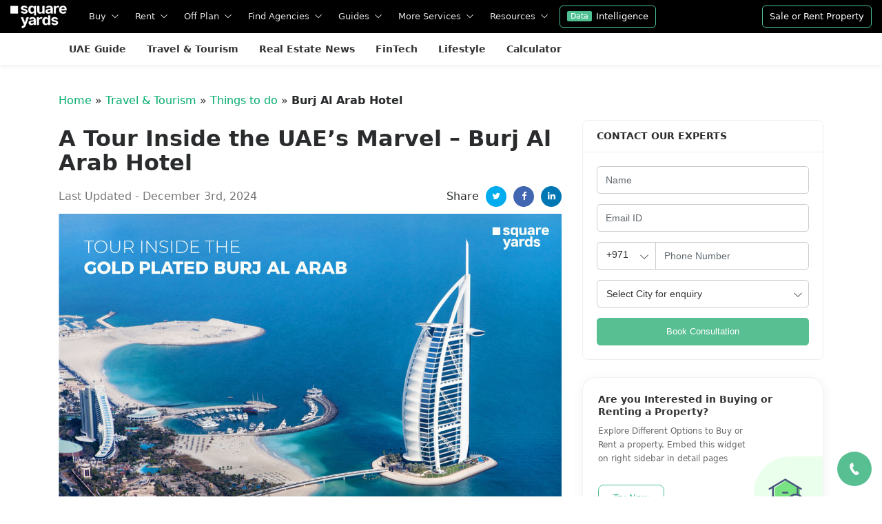

--- FILE ---
content_type: text/html; charset=UTF-8
request_url: https://www.squareyards.ae/blog/burj-al-arab-tour-trmart
body_size: 53607
content:
<!DOCTYPE html>
<html lang="en-US">
    <head>
        <meta charset="UTF-8">
        <!-- <meta name="viewport" content="width=device-width, initial-scale=1.0, maximum-scale=1.0, user-scalable=0, minimum-scale=1.0"> -->
        <!-- <meta name="viewport" content="width=device-width,initial-scale=1,maximum-scale=1,user-scalable=yes"> -->
        <meta name="viewport" content="width=device-width,initial-scale=1.0, maximum-scale=1.0,user-scalable=no" />
        <link rel="shortcut icon" href="https://static.squareyards.com/assets/images/favicon.ico" type="image/x-icon">
        <link rel="icon" href="https://static.squareyards.com/assets/images/favicon.ico" type="image/x-icon">
        <link rel="pingback" href="https://www.squareyards.ae/blog/xmlrpc.php">
        <meta name='robots' content='index, follow, max-image-preview:large, max-snippet:-1, max-video-preview:-1' />

	<!-- This site is optimized with the Yoast SEO plugin v21.5 - https://yoast.com/wordpress/plugins/seo/ -->
	<title>Burj Al Arab: A Glimpse into the World of Luxury | History, Tour, Tips</title>
	<meta name="description" content="Discover the iconic Burj Al Arab. Explore its fascinating history, world-class dining, experience its luxury and book your inside tour." />
	<link rel="canonical" href="https://www.squareyards.ae/blog/burj-al-arab-tour-trmart" />
	<meta property="og:locale" content="en_US" />
	<meta property="og:type" content="article" />
	<meta property="og:title" content="Burj Al Arab: A Glimpse into the World of Luxury | History, Tour, Tips" />
	<meta property="og:description" content="Discover the iconic Burj Al Arab. Explore its fascinating history, world-class dining, experience its luxury and book your inside tour." />
	<meta property="og:url" content="https://www.squareyards.ae/blog/burj-al-arab-tour-trmart" />
	<meta property="og:site_name" content="Top Real Estate Tips, Laws, Places &amp; Things To Do in UAE | Square Yards UAE" />
	<meta property="article:published_time" content="2022-07-28T06:26:46+00:00" />
	<meta property="article:modified_time" content="2024-12-03T06:24:34+00:00" />
	<meta property="og:image" content="https://www.squareyards.ae/blog/wp-content/uploads/2022/07/Tour-Inside-the-Gold-Plated-Burj-Al-Arab-1.jpg" />
	<meta property="og:image:width" content="1200" />
	<meta property="og:image:height" content="675" />
	<meta property="og:image:type" content="image/jpeg" />
	<meta name="author" content="Zilpha Rodrigues" />
	<meta name="twitter:card" content="summary_large_image" />
	<meta name="twitter:label1" content="Written by" />
	<meta name="twitter:data1" content="Zilpha Rodrigues" />
	<meta name="twitter:label2" content="Est. reading time" />
	<meta name="twitter:data2" content="9 minutes" />
	<script type="application/ld+json" class="yoast-schema-graph">{"@context":"https://schema.org","@graph":[{"@type":"Article","@id":"https://www.squareyards.ae/blog/burj-al-arab-tour-trmart#article","isPartOf":{"@id":"https://www.squareyards.ae/blog/burj-al-arab-tour-trmart"},"author":{"name":"Zilpha Rodrigues","@id":"https://www.squareyards.ae/blog/#/schema/person/e30301e9b27324de0c0c24565a59e364"},"headline":"A Tour Inside the UAE’s Marvel &#8211; Burj Al Arab Hotel","datePublished":"2022-07-28T06:26:46+00:00","dateModified":"2024-12-03T06:24:34+00:00","mainEntityOfPage":{"@id":"https://www.squareyards.ae/blog/burj-al-arab-tour-trmart"},"wordCount":1664,"commentCount":0,"publisher":{"@id":"https://www.squareyards.ae/blog/#organization"},"image":{"@id":"https://www.squareyards.ae/blog/burj-al-arab-tour-trmart#primaryimage"},"thumbnailUrl":"https://www.squareyards.ae/blog/wp-content/uploads/2022/07/Tour-Inside-the-Gold-Plated-Burj-Al-Arab-1.jpg","articleSection":["Dubai","Things to do","Travel &amp; Tourism","UAE"],"inLanguage":"en-US","potentialAction":[{"@type":"CommentAction","name":"Comment","target":["https://www.squareyards.ae/blog/burj-al-arab-tour-trmart#respond"]}]},{"@type":"WebPage","@id":"https://www.squareyards.ae/blog/burj-al-arab-tour-trmart","url":"https://www.squareyards.ae/blog/burj-al-arab-tour-trmart","name":"Burj Al Arab: A Glimpse into the World of Luxury | History, Tour, Tips","isPartOf":{"@id":"https://www.squareyards.ae/blog/#website"},"primaryImageOfPage":{"@id":"https://www.squareyards.ae/blog/burj-al-arab-tour-trmart#primaryimage"},"image":{"@id":"https://www.squareyards.ae/blog/burj-al-arab-tour-trmart#primaryimage"},"thumbnailUrl":"https://www.squareyards.ae/blog/wp-content/uploads/2022/07/Tour-Inside-the-Gold-Plated-Burj-Al-Arab-1.jpg","datePublished":"2022-07-28T06:26:46+00:00","dateModified":"2024-12-03T06:24:34+00:00","description":"Discover the iconic Burj Al Arab. Explore its fascinating history, world-class dining, experience its luxury and book your inside tour.","breadcrumb":{"@id":"https://www.squareyards.ae/blog/burj-al-arab-tour-trmart#breadcrumb"},"inLanguage":"en-US","potentialAction":[{"@type":"ReadAction","target":["https://www.squareyards.ae/blog/burj-al-arab-tour-trmart"]}]},{"@type":"ImageObject","inLanguage":"en-US","@id":"https://www.squareyards.ae/blog/burj-al-arab-tour-trmart#primaryimage","url":"https://www.squareyards.ae/blog/wp-content/uploads/2022/07/Tour-Inside-the-Gold-Plated-Burj-Al-Arab-1.jpg","contentUrl":"https://www.squareyards.ae/blog/wp-content/uploads/2022/07/Tour-Inside-the-Gold-Plated-Burj-Al-Arab-1.jpg","width":1200,"height":675,"caption":"Tour Inside The Gold Plated Burj Al Arab"},{"@type":"BreadcrumbList","@id":"https://www.squareyards.ae/blog/burj-al-arab-tour-trmart#breadcrumb","itemListElement":[{"@type":"ListItem","position":1,"name":"Home","item":"https://www.squareyards.ae/blog"},{"@type":"ListItem","position":2,"name":"Travel &amp; Tourism","item":"https://www.squareyards.ae/blog/travel-and-tourism"},{"@type":"ListItem","position":3,"name":"Things to do","item":"https://www.squareyards.ae/blog/travel-and-tourism/things-to-do"},{"@type":"ListItem","position":4,"name":"Burj Al Arab Hotel"}]},{"@type":"WebSite","@id":"https://www.squareyards.ae/blog/#website","url":"https://www.squareyards.ae/blog/","name":"Top Real Estate Tips, Laws, Places &amp; Things To Do in UAE | Square Yards UAE","description":"Square Yards UAE - Discover the Ultimate UAE guide. Get expert real estate tips, insights into laws, legal taxes, and find top places to visit and exciting things to do in UAE.","publisher":{"@id":"https://www.squareyards.ae/blog/#organization"},"potentialAction":[{"@type":"SearchAction","target":{"@type":"EntryPoint","urlTemplate":"https://www.squareyards.ae/blog/?s={search_term_string}"},"query-input":"required name=search_term_string"}],"inLanguage":"en-US"},{"@type":"Organization","@id":"https://www.squareyards.ae/blog/#organization","name":"Square Yards UAE","url":"https://www.squareyards.ae/blog/","logo":{"@type":"ImageObject","inLanguage":"en-US","@id":"https://www.squareyards.ae/blog/#/schema/logo/image/","url":"https://www.squareyards.ae/blog/wp-content/uploads/2021/08/logo.png","contentUrl":"https://www.squareyards.ae/blog/wp-content/uploads/2021/08/logo.png","width":200,"height":45,"caption":"Square Yards UAE"},"image":{"@id":"https://www.squareyards.ae/blog/#/schema/logo/image/"}},{"@type":"Person","@id":"https://www.squareyards.ae/blog/#/schema/person/e30301e9b27324de0c0c24565a59e364","name":"Zilpha Rodrigues","image":{"@type":"ImageObject","inLanguage":"en-US","@id":"https://www.squareyards.ae/blog/#/schema/person/image/","url":"https://secure.gravatar.com/avatar/1a6692ee3246a0b6f2046f68dc0d4707bd50510a68ee0fb1c65520fe3a1e19da?s=96&d=mm&r=g","contentUrl":"https://secure.gravatar.com/avatar/1a6692ee3246a0b6f2046f68dc0d4707bd50510a68ee0fb1c65520fe3a1e19da?s=96&d=mm&r=g","caption":"Zilpha Rodrigues"},"description":"Baker by day and writer by night, Zilpha enjoys tackling the unknown and simplifying the complex. A voracious reader with a keen attention to detail, she hopes to fulfill her dream of publishing a cookbook and meeting her idol, Shah Rukh Khan. With a heart of gold and the right amount of spice, she is a force to be reckoned with. Also, she makes bomb cheesecakes.","sameAs":["https://www.squareyards.ae/blog/"],"url":"https://www.squareyards.ae/blog/author/zilpha"}]}</script>
	<!-- / Yoast SEO plugin. -->


<link rel='dns-prefetch' href='//www.squareyards.ae' />
<link rel='dns-prefetch' href='//cdnjs.cloudflare.com' />
<link rel='dns-prefetch' href='//maxcdn.bootstrapcdn.com' />
<link rel='dns-prefetch' href='//fonts.googleapis.com' />
<link rel="alternate" title="oEmbed (JSON)" type="application/json+oembed" href="https://www.squareyards.ae/blog/wp-json/oembed/1.0/embed?url=https%3A%2F%2Fwww.squareyards.ae%2Fblog%2Fburj-al-arab-tour-trmart" />
<link rel="alternate" title="oEmbed (XML)" type="text/xml+oembed" href="https://www.squareyards.ae/blog/wp-json/oembed/1.0/embed?url=https%3A%2F%2Fwww.squareyards.ae%2Fblog%2Fburj-al-arab-tour-trmart&#038;format=xml" />
<style id='wp-img-auto-sizes-contain-inline-css' type='text/css'>
img:is([sizes=auto i],[sizes^="auto," i]){contain-intrinsic-size:3000px 1500px}
/*# sourceURL=wp-img-auto-sizes-contain-inline-css */
</style>
<link rel='stylesheet' id='structured-content-frontend-css'rel="preload" as="style" onload="this.onload=null;this.rel='stylesheet'" href='https://www.squareyards.ae/blog/wp-content/plugins/structured-content/dist/blocks.style.build.css?ver=1.5.0' type='text/css' media='all' />
<style id='wp-emoji-styles-inline-css' type='text/css'>

	img.wp-smiley, img.emoji {
		display: inline !important;
		border: none !important;
		box-shadow: none !important;
		height: 1em !important;
		width: 1em !important;
		margin: 0 0.07em !important;
		vertical-align: -0.1em !important;
		background: none !important;
		padding: 0 !important;
	}
/*# sourceURL=wp-emoji-styles-inline-css */
</style>
<style id='wp-block-library-inline-css' type='text/css'>
:root{--wp-block-synced-color:#7a00df;--wp-block-synced-color--rgb:122,0,223;--wp-bound-block-color:var(--wp-block-synced-color);--wp-editor-canvas-background:#ddd;--wp-admin-theme-color:#007cba;--wp-admin-theme-color--rgb:0,124,186;--wp-admin-theme-color-darker-10:#006ba1;--wp-admin-theme-color-darker-10--rgb:0,107,160.5;--wp-admin-theme-color-darker-20:#005a87;--wp-admin-theme-color-darker-20--rgb:0,90,135;--wp-admin-border-width-focus:2px}@media (min-resolution:192dpi){:root{--wp-admin-border-width-focus:1.5px}}.wp-element-button{cursor:pointer}:root .has-very-light-gray-background-color{background-color:#eee}:root .has-very-dark-gray-background-color{background-color:#313131}:root .has-very-light-gray-color{color:#eee}:root .has-very-dark-gray-color{color:#313131}:root .has-vivid-green-cyan-to-vivid-cyan-blue-gradient-background{background:linear-gradient(135deg,#00d084,#0693e3)}:root .has-purple-crush-gradient-background{background:linear-gradient(135deg,#34e2e4,#4721fb 50%,#ab1dfe)}:root .has-hazy-dawn-gradient-background{background:linear-gradient(135deg,#faaca8,#dad0ec)}:root .has-subdued-olive-gradient-background{background:linear-gradient(135deg,#fafae1,#67a671)}:root .has-atomic-cream-gradient-background{background:linear-gradient(135deg,#fdd79a,#004a59)}:root .has-nightshade-gradient-background{background:linear-gradient(135deg,#330968,#31cdcf)}:root .has-midnight-gradient-background{background:linear-gradient(135deg,#020381,#2874fc)}:root{--wp--preset--font-size--normal:16px;--wp--preset--font-size--huge:42px}.has-regular-font-size{font-size:1em}.has-larger-font-size{font-size:2.625em}.has-normal-font-size{font-size:var(--wp--preset--font-size--normal)}.has-huge-font-size{font-size:var(--wp--preset--font-size--huge)}.has-text-align-center{text-align:center}.has-text-align-left{text-align:left}.has-text-align-right{text-align:right}.has-fit-text{white-space:nowrap!important}#end-resizable-editor-section{display:none}.aligncenter{clear:both}.items-justified-left{justify-content:flex-start}.items-justified-center{justify-content:center}.items-justified-right{justify-content:flex-end}.items-justified-space-between{justify-content:space-between}.screen-reader-text{border:0;clip-path:inset(50%);height:1px;margin:-1px;overflow:hidden;padding:0;position:absolute;width:1px;word-wrap:normal!important}.screen-reader-text:focus{background-color:#ddd;clip-path:none;color:#444;display:block;font-size:1em;height:auto;left:5px;line-height:normal;padding:15px 23px 14px;text-decoration:none;top:5px;width:auto;z-index:100000}html :where(.has-border-color){border-style:solid}html :where([style*=border-top-color]){border-top-style:solid}html :where([style*=border-right-color]){border-right-style:solid}html :where([style*=border-bottom-color]){border-bottom-style:solid}html :where([style*=border-left-color]){border-left-style:solid}html :where([style*=border-width]){border-style:solid}html :where([style*=border-top-width]){border-top-style:solid}html :where([style*=border-right-width]){border-right-style:solid}html :where([style*=border-bottom-width]){border-bottom-style:solid}html :where([style*=border-left-width]){border-left-style:solid}html :where(img[class*=wp-image-]){height:auto;max-width:100%}:where(figure){margin:0 0 1em}html :where(.is-position-sticky){--wp-admin--admin-bar--position-offset:var(--wp-admin--admin-bar--height,0px)}@media screen and (max-width:600px){html :where(.is-position-sticky){--wp-admin--admin-bar--position-offset:0px}}

/*# sourceURL=wp-block-library-inline-css */
</style><style id='global-styles-inline-css' type='text/css'>
:root{--wp--preset--aspect-ratio--square: 1;--wp--preset--aspect-ratio--4-3: 4/3;--wp--preset--aspect-ratio--3-4: 3/4;--wp--preset--aspect-ratio--3-2: 3/2;--wp--preset--aspect-ratio--2-3: 2/3;--wp--preset--aspect-ratio--16-9: 16/9;--wp--preset--aspect-ratio--9-16: 9/16;--wp--preset--color--black: #000000;--wp--preset--color--cyan-bluish-gray: #abb8c3;--wp--preset--color--white: #ffffff;--wp--preset--color--pale-pink: #f78da7;--wp--preset--color--vivid-red: #cf2e2e;--wp--preset--color--luminous-vivid-orange: #ff6900;--wp--preset--color--luminous-vivid-amber: #fcb900;--wp--preset--color--light-green-cyan: #7bdcb5;--wp--preset--color--vivid-green-cyan: #00d084;--wp--preset--color--pale-cyan-blue: #8ed1fc;--wp--preset--color--vivid-cyan-blue: #0693e3;--wp--preset--color--vivid-purple: #9b51e0;--wp--preset--gradient--vivid-cyan-blue-to-vivid-purple: linear-gradient(135deg,rgb(6,147,227) 0%,rgb(155,81,224) 100%);--wp--preset--gradient--light-green-cyan-to-vivid-green-cyan: linear-gradient(135deg,rgb(122,220,180) 0%,rgb(0,208,130) 100%);--wp--preset--gradient--luminous-vivid-amber-to-luminous-vivid-orange: linear-gradient(135deg,rgb(252,185,0) 0%,rgb(255,105,0) 100%);--wp--preset--gradient--luminous-vivid-orange-to-vivid-red: linear-gradient(135deg,rgb(255,105,0) 0%,rgb(207,46,46) 100%);--wp--preset--gradient--very-light-gray-to-cyan-bluish-gray: linear-gradient(135deg,rgb(238,238,238) 0%,rgb(169,184,195) 100%);--wp--preset--gradient--cool-to-warm-spectrum: linear-gradient(135deg,rgb(74,234,220) 0%,rgb(151,120,209) 20%,rgb(207,42,186) 40%,rgb(238,44,130) 60%,rgb(251,105,98) 80%,rgb(254,248,76) 100%);--wp--preset--gradient--blush-light-purple: linear-gradient(135deg,rgb(255,206,236) 0%,rgb(152,150,240) 100%);--wp--preset--gradient--blush-bordeaux: linear-gradient(135deg,rgb(254,205,165) 0%,rgb(254,45,45) 50%,rgb(107,0,62) 100%);--wp--preset--gradient--luminous-dusk: linear-gradient(135deg,rgb(255,203,112) 0%,rgb(199,81,192) 50%,rgb(65,88,208) 100%);--wp--preset--gradient--pale-ocean: linear-gradient(135deg,rgb(255,245,203) 0%,rgb(182,227,212) 50%,rgb(51,167,181) 100%);--wp--preset--gradient--electric-grass: linear-gradient(135deg,rgb(202,248,128) 0%,rgb(113,206,126) 100%);--wp--preset--gradient--midnight: linear-gradient(135deg,rgb(2,3,129) 0%,rgb(40,116,252) 100%);--wp--preset--font-size--small: 13px;--wp--preset--font-size--medium: 20px;--wp--preset--font-size--large: 36px;--wp--preset--font-size--x-large: 42px;--wp--preset--spacing--20: 0.44rem;--wp--preset--spacing--30: 0.67rem;--wp--preset--spacing--40: 1rem;--wp--preset--spacing--50: 1.5rem;--wp--preset--spacing--60: 2.25rem;--wp--preset--spacing--70: 3.38rem;--wp--preset--spacing--80: 5.06rem;--wp--preset--shadow--natural: 6px 6px 9px rgba(0, 0, 0, 0.2);--wp--preset--shadow--deep: 12px 12px 50px rgba(0, 0, 0, 0.4);--wp--preset--shadow--sharp: 6px 6px 0px rgba(0, 0, 0, 0.2);--wp--preset--shadow--outlined: 6px 6px 0px -3px rgb(255, 255, 255), 6px 6px rgb(0, 0, 0);--wp--preset--shadow--crisp: 6px 6px 0px rgb(0, 0, 0);}:where(.is-layout-flex){gap: 0.5em;}:where(.is-layout-grid){gap: 0.5em;}body .is-layout-flex{display: flex;}.is-layout-flex{flex-wrap: wrap;align-items: center;}.is-layout-flex > :is(*, div){margin: 0;}body .is-layout-grid{display: grid;}.is-layout-grid > :is(*, div){margin: 0;}:where(.wp-block-columns.is-layout-flex){gap: 2em;}:where(.wp-block-columns.is-layout-grid){gap: 2em;}:where(.wp-block-post-template.is-layout-flex){gap: 1.25em;}:where(.wp-block-post-template.is-layout-grid){gap: 1.25em;}.has-black-color{color: var(--wp--preset--color--black) !important;}.has-cyan-bluish-gray-color{color: var(--wp--preset--color--cyan-bluish-gray) !important;}.has-white-color{color: var(--wp--preset--color--white) !important;}.has-pale-pink-color{color: var(--wp--preset--color--pale-pink) !important;}.has-vivid-red-color{color: var(--wp--preset--color--vivid-red) !important;}.has-luminous-vivid-orange-color{color: var(--wp--preset--color--luminous-vivid-orange) !important;}.has-luminous-vivid-amber-color{color: var(--wp--preset--color--luminous-vivid-amber) !important;}.has-light-green-cyan-color{color: var(--wp--preset--color--light-green-cyan) !important;}.has-vivid-green-cyan-color{color: var(--wp--preset--color--vivid-green-cyan) !important;}.has-pale-cyan-blue-color{color: var(--wp--preset--color--pale-cyan-blue) !important;}.has-vivid-cyan-blue-color{color: var(--wp--preset--color--vivid-cyan-blue) !important;}.has-vivid-purple-color{color: var(--wp--preset--color--vivid-purple) !important;}.has-black-background-color{background-color: var(--wp--preset--color--black) !important;}.has-cyan-bluish-gray-background-color{background-color: var(--wp--preset--color--cyan-bluish-gray) !important;}.has-white-background-color{background-color: var(--wp--preset--color--white) !important;}.has-pale-pink-background-color{background-color: var(--wp--preset--color--pale-pink) !important;}.has-vivid-red-background-color{background-color: var(--wp--preset--color--vivid-red) !important;}.has-luminous-vivid-orange-background-color{background-color: var(--wp--preset--color--luminous-vivid-orange) !important;}.has-luminous-vivid-amber-background-color{background-color: var(--wp--preset--color--luminous-vivid-amber) !important;}.has-light-green-cyan-background-color{background-color: var(--wp--preset--color--light-green-cyan) !important;}.has-vivid-green-cyan-background-color{background-color: var(--wp--preset--color--vivid-green-cyan) !important;}.has-pale-cyan-blue-background-color{background-color: var(--wp--preset--color--pale-cyan-blue) !important;}.has-vivid-cyan-blue-background-color{background-color: var(--wp--preset--color--vivid-cyan-blue) !important;}.has-vivid-purple-background-color{background-color: var(--wp--preset--color--vivid-purple) !important;}.has-black-border-color{border-color: var(--wp--preset--color--black) !important;}.has-cyan-bluish-gray-border-color{border-color: var(--wp--preset--color--cyan-bluish-gray) !important;}.has-white-border-color{border-color: var(--wp--preset--color--white) !important;}.has-pale-pink-border-color{border-color: var(--wp--preset--color--pale-pink) !important;}.has-vivid-red-border-color{border-color: var(--wp--preset--color--vivid-red) !important;}.has-luminous-vivid-orange-border-color{border-color: var(--wp--preset--color--luminous-vivid-orange) !important;}.has-luminous-vivid-amber-border-color{border-color: var(--wp--preset--color--luminous-vivid-amber) !important;}.has-light-green-cyan-border-color{border-color: var(--wp--preset--color--light-green-cyan) !important;}.has-vivid-green-cyan-border-color{border-color: var(--wp--preset--color--vivid-green-cyan) !important;}.has-pale-cyan-blue-border-color{border-color: var(--wp--preset--color--pale-cyan-blue) !important;}.has-vivid-cyan-blue-border-color{border-color: var(--wp--preset--color--vivid-cyan-blue) !important;}.has-vivid-purple-border-color{border-color: var(--wp--preset--color--vivid-purple) !important;}.has-vivid-cyan-blue-to-vivid-purple-gradient-background{background: var(--wp--preset--gradient--vivid-cyan-blue-to-vivid-purple) !important;}.has-light-green-cyan-to-vivid-green-cyan-gradient-background{background: var(--wp--preset--gradient--light-green-cyan-to-vivid-green-cyan) !important;}.has-luminous-vivid-amber-to-luminous-vivid-orange-gradient-background{background: var(--wp--preset--gradient--luminous-vivid-amber-to-luminous-vivid-orange) !important;}.has-luminous-vivid-orange-to-vivid-red-gradient-background{background: var(--wp--preset--gradient--luminous-vivid-orange-to-vivid-red) !important;}.has-very-light-gray-to-cyan-bluish-gray-gradient-background{background: var(--wp--preset--gradient--very-light-gray-to-cyan-bluish-gray) !important;}.has-cool-to-warm-spectrum-gradient-background{background: var(--wp--preset--gradient--cool-to-warm-spectrum) !important;}.has-blush-light-purple-gradient-background{background: var(--wp--preset--gradient--blush-light-purple) !important;}.has-blush-bordeaux-gradient-background{background: var(--wp--preset--gradient--blush-bordeaux) !important;}.has-luminous-dusk-gradient-background{background: var(--wp--preset--gradient--luminous-dusk) !important;}.has-pale-ocean-gradient-background{background: var(--wp--preset--gradient--pale-ocean) !important;}.has-electric-grass-gradient-background{background: var(--wp--preset--gradient--electric-grass) !important;}.has-midnight-gradient-background{background: var(--wp--preset--gradient--midnight) !important;}.has-small-font-size{font-size: var(--wp--preset--font-size--small) !important;}.has-medium-font-size{font-size: var(--wp--preset--font-size--medium) !important;}.has-large-font-size{font-size: var(--wp--preset--font-size--large) !important;}.has-x-large-font-size{font-size: var(--wp--preset--font-size--x-large) !important;}
/*# sourceURL=global-styles-inline-css */
</style>

<style id='classic-theme-styles-inline-css' type='text/css'>
/*! This file is auto-generated */
.wp-block-button__link{color:#fff;background-color:#32373c;border-radius:9999px;box-shadow:none;text-decoration:none;padding:calc(.667em + 2px) calc(1.333em + 2px);font-size:1.125em}.wp-block-file__button{background:#32373c;color:#fff;text-decoration:none}
/*# sourceURL=/wp-includes/css/classic-themes.min.css */
</style>
<link rel='stylesheet' id='mpp_gutenberg-css'rel="preload" as="style" onload="this.onload=null;this.rel='stylesheet'" href='https://www.squareyards.ae/blog/wp-content/plugins/metronet-profile-picture/dist/blocks.style.build.css?ver=2.6.3' type='text/css' media='all' />
<link rel='stylesheet' id='ez-toc-css'rel="preload" as="style" onload="this.onload=null;this.rel='stylesheet'" href='https://www.squareyards.ae/blog/wp-content/plugins/easy-table-of-contents/assets/css/screen.min.css?ver=2.0.40' type='text/css' media='all' />
<style id='ez-toc-inline-css' type='text/css'>
div#ez-toc-container p.ez-toc-title {font-size: 120%;}div#ez-toc-container p.ez-toc-title {font-weight: 500;}div#ez-toc-container ul li {font-size: 95%;}div#ez-toc-container nav ul ul li ul li {font-size: 90%!important;}
html, body{ scroll-behavior: smooth; } span.ez-toc-section{ scroll-margin-top: 30px;}
.ez-toc-container-direction {direction: ltr;}.ez-toc-counter ul{counter-reset: item;}.ez-toc-counter nav ul li a::before {content: counters(item, ".", decimal) ". ";display: inline-block;counter-increment: item;flex-grow: 0;flex-shrink: 0;margin-right: .2em; float: left;}.ez-toc-widget-direction {direction: ltr;}.ez-toc-widget-container ul{counter-reset: item;}.ez-toc-widget-container nav ul li a::before {content: counters(item, ".", decimal) ". ";display: inline-block;counter-increment: item;flex-grow: 0;flex-shrink: 0;margin-right: .2em; float: left;}
/*# sourceURL=ez-toc-inline-css */
</style>
<link rel='stylesheet' id='uae-parent-style-css'rel="preload" as="style" onload="this.onload=null;this.rel='stylesheet'" href='https://www.squareyards.ae/blog/wp-content/themes/mediumish/style.css?ver=1.0.42' type='text/css' media='all' />
<link rel='stylesheet' id='uae-consultationform-css-css'rel="preload" as="style" onload="this.onload=null;this.rel='stylesheet'" href='https://www.squareyards.ae/blog/wp-content/themes/mediumish-child-ae/assets/css/consultationform.css?ver=1.0.42' type='text/css' media='all' />
<link rel='stylesheet' id='uae-owl.carousel-css-css'rel="preload" as="style" onload="this.onload=null;this.rel='stylesheet'" href='https://www.squareyards.ae/blog/wp-content/themes/mediumish/assets/css/owl.carousel.min.css?ver=1.0.42' type='text/css' media='all' />
<link rel='stylesheet' id='uae-owl.theme.default-css-css'rel="preload" as="style" onload="this.onload=null;this.rel='stylesheet'" href='https://www.squareyards.ae/blog/wp-content/themes/mediumish/assets/css/owl.theme.default.min.css?ver=1.0.42' type='text/css' media='all' />
<link rel='stylesheet' id='uae-sydesktop-navigation-css-css'rel="preload" as="style" onload="this.onload=null;this.rel='stylesheet'" href='https://www.squareyards.ae/blog/wp-content/themes/mediumish-child-ae/assets/css/sydesktop-navigation.css?ver=1.0.42' type='text/css' media='all' />
<link rel='stylesheet' id='uae-category-navigation-css-css'rel="preload" as="style" onload="this.onload=null;this.rel='stylesheet'" href='https://www.squareyards.ae/blog/wp-content/themes/mediumish-child-ae/assets/css/category-navigation.css?ver=1.0.42' type='text/css' media='all' />
<link rel='stylesheet' id='uae-custom-footer-css-css'rel="preload" as="style" onload="this.onload=null;this.rel='stylesheet'" href='https://www.squareyards.ae/blog/wp-content/themes/mediumish-child-ae/assets/css/custom-footer.css?ver=1.0.42' type='text/css' media='all' />
<link rel='stylesheet' id='bootstrap4-css'rel="preload" as="style" onload="this.onload=null;this.rel='stylesheet'" href='https://www.squareyards.ae/blog/wp-content/themes/mediumish/assets/css/bootstrap.min.css' type='text/css' media='all' />
<link rel='stylesheet' id='fontawesome-css'rel="preload" as="style" onload="this.onload=null;this.rel='stylesheet'" href='https://maxcdn.bootstrapcdn.com/font-awesome/4.7.0/css/font-awesome.min.css' type='text/css' media='all' />
<link rel='stylesheet' id='mediumish-style-css'rel="preload" as="style" onload="this.onload=null;this.rel='stylesheet'" href='https://www.squareyards.ae/blog/wp-content/themes/mediumish-child-ae/style.css?ver=6.9' type='text/css' media='all' />
<link rel='stylesheet' id='a0d4e2dc8fedffc1f32aef64fdab6532-css'rel="preload" as="style" onload="this.onload=null;this.rel='stylesheet'" href='//fonts.googleapis.com/css?family=PT+Sans:regular' type='text/css' media='all' />
<link rel='stylesheet' id='50a13ad9a4c45e05454875855874ccb7-css'rel="preload" as="style" onload="this.onload=null;this.rel='stylesheet'" href='//fonts.googleapis.com/css?family=PT+Sans:700' type='text/css' media='all' />
<link rel='stylesheet' id='61c0350b44053f440429f1f7262148b7-css'rel="preload" as="style" onload="this.onload=null;this.rel='stylesheet'" href='//fonts.googleapis.com/css?family=Merriweather:400' type='text/css' media='all' />
<script type="text/javascript" src="https://www.squareyards.ae/blog/wp-includes/js/jquery/jquery.min.js?ver=3.7.1" id="jquery-core-js"></script>
<script type='text/javascript' async='async' defer='defer' src='https://www.squareyards.ae/blog/wp-includes/js/jquery/jquery-migrate.min.js?ver=3.4.1'></script><link rel="https://api.w.org/" href="https://www.squareyards.ae/blog/wp-json/" /><link rel="alternate" title="JSON" type="application/json" href="https://www.squareyards.ae/blog/wp-json/wp/v2/posts/4098" /><link rel="EditURI" type="application/rsd+xml" title="RSD" href="https://www.squareyards.ae/blog/xmlrpc.php?rsd" />

<link rel='shortlink' href='https://www.squareyards.ae/blog/?p=4098' />
<link rel="icon" href="https://www.squareyards.ae/blog/wp-content/uploads/2022/07/favicon.jpg" sizes="32x32" />
<link rel="icon" href="https://www.squareyards.ae/blog/wp-content/uploads/2022/07/favicon.jpg" sizes="192x192" />
<link rel="apple-touch-icon" href="https://www.squareyards.ae/blog/wp-content/uploads/2022/07/favicon.jpg" />
<meta name="msapplication-TileImage" content="https://www.squareyards.ae/blog/wp-content/uploads/2022/07/favicon.jpg" />
		<style type="text/css" id="wp-custom-css">
			body.search.search-results .wrap-home {
     
     display: none!important;
 }
 .search-wrap{
     display:none!important;
 }
 .search.search-results .search-wrap{
     display:block!important;
 }

		</style>
		                <!-- Google Tag Manager -->
        <script>(function (w, d, s, l, i) {
                w[l] = w[l] || [];
                w[l].push({'gtm.start':
                            new Date().getTime(), event: 'gtm.js'});
                var f = d.getElementsByTagName(s)[0],
                        j = d.createElement(s), dl = l != 'dataLayer' ? '&l=' + l : '';
                j.async = true;
                j.src =
                        'https://www.googletagmanager.com/gtm.js?id=' + i + dl;
                f.parentNode.insertBefore(j, f);
            })(window, document, 'script', 'dataLayer', 'GTM-5SKSF8C');</script>
        <!-- End Google Tag Manager -->

    
<script>(window.BOOMR_mq=window.BOOMR_mq||[]).push(["addVar",{"rua.upush":"false","rua.cpush":"false","rua.upre":"false","rua.cpre":"false","rua.uprl":"false","rua.cprl":"false","rua.cprf":"false","rua.trans":"","rua.cook":"false","rua.ims":"false","rua.ufprl":"false","rua.cfprl":"false","rua.isuxp":"false","rua.texp":"norulematch","rua.ceh":"false","rua.ueh":"false","rua.ieh.st":"0"}]);</script>
                              <script>!function(e){var n="https://s.go-mpulse.net/boomerang/";if("False"=="True")e.BOOMR_config=e.BOOMR_config||{},e.BOOMR_config.PageParams=e.BOOMR_config.PageParams||{},e.BOOMR_config.PageParams.pci=!0,n="https://s2.go-mpulse.net/boomerang/";if(window.BOOMR_API_key="9HQC7-HLA6T-MQGRA-TXJRV-JDDTE",function(){function e(){if(!o){var e=document.createElement("script");e.id="boomr-scr-as",e.src=window.BOOMR.url,e.async=!0,i.parentNode.appendChild(e),o=!0}}function t(e){o=!0;var n,t,a,r,d=document,O=window;if(window.BOOMR.snippetMethod=e?"if":"i",t=function(e,n){var t=d.createElement("script");t.id=n||"boomr-if-as",t.src=window.BOOMR.url,BOOMR_lstart=(new Date).getTime(),e=e||d.body,e.appendChild(t)},!window.addEventListener&&window.attachEvent&&navigator.userAgent.match(/MSIE [67]\./))return window.BOOMR.snippetMethod="s",void t(i.parentNode,"boomr-async");a=document.createElement("IFRAME"),a.src="about:blank",a.title="",a.role="presentation",a.loading="eager",r=(a.frameElement||a).style,r.width=0,r.height=0,r.border=0,r.display="none",i.parentNode.appendChild(a);try{O=a.contentWindow,d=O.document.open()}catch(_){n=document.domain,a.src="javascript:var d=document.open();d.domain='"+n+"';void(0);",O=a.contentWindow,d=O.document.open()}if(n)d._boomrl=function(){this.domain=n,t()},d.write("<bo"+"dy onload='document._boomrl();'>");else if(O._boomrl=function(){t()},O.addEventListener)O.addEventListener("load",O._boomrl,!1);else if(O.attachEvent)O.attachEvent("onload",O._boomrl);d.close()}function a(e){window.BOOMR_onload=e&&e.timeStamp||(new Date).getTime()}if(!window.BOOMR||!window.BOOMR.version&&!window.BOOMR.snippetExecuted){window.BOOMR=window.BOOMR||{},window.BOOMR.snippetStart=(new Date).getTime(),window.BOOMR.snippetExecuted=!0,window.BOOMR.snippetVersion=12,window.BOOMR.url=n+"9HQC7-HLA6T-MQGRA-TXJRV-JDDTE";var i=document.currentScript||document.getElementsByTagName("script")[0],o=!1,r=document.createElement("link");if(r.relList&&"function"==typeof r.relList.supports&&r.relList.supports("preload")&&"as"in r)window.BOOMR.snippetMethod="p",r.href=window.BOOMR.url,r.rel="preload",r.as="script",r.addEventListener("load",e),r.addEventListener("error",function(){t(!0)}),setTimeout(function(){if(!o)t(!0)},3e3),BOOMR_lstart=(new Date).getTime(),i.parentNode.appendChild(r);else t(!1);if(window.addEventListener)window.addEventListener("load",a,!1);else if(window.attachEvent)window.attachEvent("onload",a)}}(),"".length>0)if(e&&"performance"in e&&e.performance&&"function"==typeof e.performance.setResourceTimingBufferSize)e.performance.setResourceTimingBufferSize();!function(){if(BOOMR=e.BOOMR||{},BOOMR.plugins=BOOMR.plugins||{},!BOOMR.plugins.AK){var n=""=="true"?1:0,t="",a="clnjq4ax3thiu2l3pobq-f-9f65bcece-clientnsv4-s.akamaihd.net",i="false"=="true"?2:1,o={"ak.v":"39","ak.cp":"1737372","ak.ai":parseInt("1116549",10),"ak.ol":"0","ak.cr":9,"ak.ipv":4,"ak.proto":"h2","ak.rid":"2d467d45","ak.r":41406,"ak.a2":n,"ak.m":"","ak.n":"ff","ak.bpcip":"18.218.152.0","ak.cport":54410,"ak.gh":"23.216.9.137","ak.quicv":"","ak.tlsv":"tls1.3","ak.0rtt":"","ak.0rtt.ed":"","ak.csrc":"-","ak.acc":"","ak.t":"1769700227","ak.ak":"hOBiQwZUYzCg5VSAfCLimQ==OgR22jhc6SSTSHtzjH1i2Comt1wco/aB9VMXq+srRa050eQzV/P81aHM7XlvjiGoMiMgqHo8Zo7EK/27uJCDPVi/vlQKbpmB0OG0k/TBhml1oTDSyy8N+FbZ3DLtHz7RYOM2ZTu+81ROCsUdSe71WHa9S0VtUNprrv2VKf8YRu8WMl2hhSOK/DFefiLyC8r+ymIrwS+tD4B1ym+4C9Lz9c3yPH1kdJYTPo/cnEAj9TxVTIf5p6soqm5lOpMwpqFdOo/2ep7ZI9qRvt5xSo7iTJDSPf/xVCEarJZ1wUPddCxf9WntWmMAELdSeaEuaKwQYLmp0ML+8z0j9I1cW+b2hYjL2NtECT818PZv7Wk1vbU4VLTSN5H/2HFhb6anDsczxmjs0yDZ9AUusaIptHnLt6HBFmXLI/wKiXtPAMuTaic=","ak.pv":"34","ak.dpoabenc":"","ak.tf":i};if(""!==t)o["ak.ruds"]=t;var r={i:!1,av:function(n){var t="http.initiator";if(n&&(!n[t]||"spa_hard"===n[t]))o["ak.feo"]=void 0!==e.aFeoApplied?1:0,BOOMR.addVar(o)},rv:function(){var e=["ak.bpcip","ak.cport","ak.cr","ak.csrc","ak.gh","ak.ipv","ak.m","ak.n","ak.ol","ak.proto","ak.quicv","ak.tlsv","ak.0rtt","ak.0rtt.ed","ak.r","ak.acc","ak.t","ak.tf"];BOOMR.removeVar(e)}};BOOMR.plugins.AK={akVars:o,akDNSPreFetchDomain:a,init:function(){if(!r.i){var e=BOOMR.subscribe;e("before_beacon",r.av,null,null),e("onbeacon",r.rv,null,null),r.i=!0}return this},is_complete:function(){return!0}}}}()}(window);</script></head> 

    <body class="wp-singular post-template-default single single-post postid-4098 single-format-standard wp-theme-mediumish wp-child-theme-mediumish-child-ae"> 
        <!-- Google Tag Manager (noscript) -->
        <noscript><iframe src="https://www.googletagmanager.com/ns.html?id=GTM-5SKSF8C"
                          height="0" width="0" style="display:none;visibility:hidden"></iframe></noscript>
        <!-- End Google Tag Manager (noscript) -->     
                <style>
                    </style>
        <header>
            <div class="topHeader">
                <div class="navToggle"> 
                    <!--<div class="notification"></div>-->
                    <div id="nav-toggle"><span></span></div>
                </div>
                <div class="logoBox"> <a href="https://www.squareyards.ae/">
                        <picture> <img class="img-responsive" src="https://static.squareyards.com/ui-assets/images/squareyards-logo-new.png" alt="Square Yards Logo- UAE"> </picture>
                    </a> 
                </div>

                <div class="desktopNav">
    <ul class="navItem">
        <li data-id="buyItem"><span>Buy</span>
                            <div class="megaDropDounLinks">
                    <div class="sliderNavigation">
                        <div class="owl-carousel" id="buyItem-carousel">
                                                            <div class="dropDownListBox">
                                    <strong> <div>Properties in UAE</div></strong>
                                                                            <ul>
                                                                                            <li><a href="https://www.squareyards.ae/sale">Properties for Sale in UAE</a></li>
                                                                                            <li><a href="//www.squareyards.ae/resale/search?propertyTypeName=&amp;furnishing=Furnished">Furnished Properties for Sale</a></li>
                                                                                            <li><a href="//www.squareyards.ae/resale/search?propertyTypeName=&amp;furnishing=Unfurnished">Unfurnished Properties for Sale</a></li>
                                                                                            <li><a href="//www.squareyards.ae/resale/search?propertyTypeName=&amp;furnishing=Gated%20Communities">Gated Community Properties for Sale</a></li>
                                                                                    </ul>
                                                                    </div>
                                                            <div class="dropDownListBox">
                                    <strong> <div>Properties for Sale</div></strong>
                                                                            <ul>
                                                                                            <li><a href="https://www.squareyards.ae/sale/property-for-sale-in-dubai">Property for Sale in Dubai</a></li>
                                                                                            <li><a href="https://www.squareyards.ae/sale/property-for-sale-in-abu-dhabi">Property for Sale in Abu Dhabi</a></li>
                                                                                            <li><a href="https://www.squareyards.ae/sale/property-for-sale-in-ajman">Property for Sale in Ajman</a></li>
                                                                                            <li><a href="https://www.squareyards.ae/sale/property-for-sale-in-sharjah">Property for Sale in Sharjah</a></li>
                                                                                            <li><a href="https://www.squareyards.ae/sale/property-for-sale-in-ras-al-khaimah">Property for Sale in Ras Al Khaimah</a></li>
                                                                                            <li><a href="https://www.squareyards.ae/sale/property-for-sale-in-al-ain">Property for Sale in Al Ain</a></li>
                                                                                    </ul>
                                                                    </div>
                                                            <div class="dropDownListBox">
                                    <strong> <div>Apartments / Flats</div></strong>
                                                                            <ul>
                                                                                            <li><a href="https://www.squareyards.ae/sale/apartments-for-sale-in-dubai">Apartments for Sale in Dubai</a></li>
                                                                                            <li><a href="https://www.squareyards.ae/sale/apartments-for-sale-in-abu-dhabi">Apartments for Sale in Abu Dhabi</a></li>
                                                                                            <li><a href="https://www.squareyards.ae/sale/apartments-for-sale-in-sharjah">Apartments for Sale in Sharjah</a></li>
                                                                                            <li><a href="https://www.squareyards.ae/sale/apartments-for-sale-in-ajman">Apartments for Sale Ajman</a></li>
                                                                                            <li><a href="https://www.squareyards.ae/sale/apartments-for-sale-in-ras-al-khaimah">Apartments for Sale in Ras Al Khaimah</a></li>
                                                                                    </ul>
                                                                    </div>
                                                            <div class="dropDownListBox">
                                    <strong> <div>Villas</div></strong>
                                                                            <ul>
                                                                                            <li><a href="https://www.squareyards.ae/sale/villas-for-sale-in-dubai">Villas for Sale in Dubai</a></li>
                                                                                            <li><a href="https://www.squareyards.ae/sale/villas-for-sale-in-abu-dhabi">Villas for Sale in Abu Dhabi</a></li>
                                                                                            <li><a href="https://www.squareyards.ae/sale/villas-for-sale-in-sharjah">Villas for Sale in Sharjah</a></li>
                                                                                            <li><a href="https://www.squareyards.ae/sale/villas-for-sale-in-ajman">Villas for Sale in Ajman</a></li>
                                                                                            <li><a href="https://www.squareyards.ae/sale/villas-for-sale-in-ras-al-khaimah">Villas for Sale in Ras Al Khaimah</a></li>
                                                                                            <li><a href="https://www.squareyards.ae/sale/villas-for-sale-in-al-ain">Villas for Sale in Al Ain</a></li>
                                                                                    </ul>
                                                                    </div>
                                                    </div>
                    </div>
                </div>
                    </li>
        <li data-id="rentItem"><span>Rent</span>
                            <div class="megaDropDounLinks">
                    <div class="sliderNavigation">
                        <div class="owl-carousel" id="rentItem-carousel">
                                                            <div class="dropDownListBox">
                                    <strong> <div>Properties in UAE</div></strong>
                                                                            <ul>
                                                                                            <li><a href="https://www.squareyards.ae/rent">Property for Rent in UAE</a></li>
                                                                                            <li><a href="https://www.squareyards.ae/rental/search?propertyTypeName=&amp;furnishing=Furnished">Furnished Properties for Rent</a></li>
                                                                                            <li><a href="https://www.squareyards.ae/rental/search?propertyTypeName=&amp;furnishing=Unfurnished">Unfurnished Properties for Rent</a></li>
                                                                                            <li><a href="https://www.squareyards.ae/rental/search?propertyTypeName=&amp;furnishing=Gated%20Communities">Gated Community Properties for Rent</a></li>
                                                                                    </ul>
                                                                    </div>
                                                            <div class="dropDownListBox">
                                    <strong> <div>Property for Rent</div></strong>
                                                                            <ul>
                                                                                            <li><a href="https://www.squareyards.ae/rent/property-for-rent-in-dubai">Property for Rent in Dubai</a></li>
                                                                                            <li><a href="https://www.squareyards.ae/rent/property-for-rent-in-abu-dhabi">Property for Rent in Abu Dhabi</a></li>
                                                                                            <li><a href="https://www.squareyards.ae/rent/property-for-rent-in-ajman">Property for Rent in Ajman</a></li>
                                                                                            <li><a href="https://www.squareyards.ae/rent/property-for-rent-in-sharjah">Property for Rent in Sharjah</a></li>
                                                                                            <li><a href="https://www.squareyards.ae/rent/property-for-rent-in-umm-al-quwain">Property for Rent in Umm Al Quwain</a></li>
                                                                                            <li><a href="https://www.squareyards.ae/rent/property-for-rent-in-fujairah">Property for Rent in Fujairah</a></li>
                                                                                    </ul>
                                                                    </div>
                                                            <div class="dropDownListBox">
                                    <strong> <div>Apartments / Flats</div></strong>
                                                                            <ul>
                                                                                            <li><a href="https://www.squareyards.ae/rent/apartments-for-rent-in-dubai">Apartments for Rent in Dubai</a></li>
                                                                                            <li><a href="https://www.squareyards.ae/rent/apartments-for-rent-in-abu-dhabi">Apartments for Rent in Abu Dhabi</a></li>
                                                                                            <li><a href="https://www.squareyards.ae/rent/apartments-for-rent-in-sharjah">Apartments for Rent in Sharjah</a></li>
                                                                                            <li><a href="https://www.squareyards.ae/rent/apartments-for-rent-in-ajman">Apartments for Rent in Ajman</a></li>
                                                                                            <li><a href="https://www.squareyards.ae/rent/apartments-for-rent-in-fujairah">Apartments for Rent in Fujairah</a></li>
                                                                                    </ul>
                                                                    </div>
                                                            <div class="dropDownListBox">
                                    <strong> <div>Villas</div></strong>
                                                                            <ul>
                                                                                            <li><a href="https://www.squareyards.ae/rent/villas-for-rent-in-dubai">Villas for Rent in Dubai</a></li>
                                                                                            <li><a href="https://www.squareyards.ae/rent/villas-for-rent-in-abu-dhabi">Villas for Rent in Abu Dhabi</a></li>
                                                                                            <li><a href="https://www.squareyards.ae/rent/villas-for-rent-in-sharjah">Villas for Rent in Sharjah</a></li>
                                                                                            <li><a href="https://www.squareyards.ae/rent/villas-for-rent-in-ajman">Villas for Rent in Ajman</a></li>
                                                                                            <li><a href="https://www.squareyards.ae/rent/villas-for-rent-in-fujairah">Villas for Rent in Fujairah</a></li>
                                                                                    </ul>
                                                                    </div>
                                                    </div>
                    </div>
                </div>
                    </li>
        <li data-id="projectsItem"><span>Off Plan</span>
                            <div class="megaDropDounLinks">
                    <div class="sliderNavigation">
                        <div class="owl-carousel" id="projectsItem-carousel">
                                                            <div class="dropDownListBox">
                                    <strong> <div>Projects</div></strong>
                                                                            <ul>
                                                                                            <li><a href="https://www.squareyards.ae/new-projects">Projects in UAE</a></li>
                                                                                            <li><a href="https://www.squareyards.ae/off-plan/dubai">Off Plan Projects in Dubai</a></li>
                                                                                            <li><a href="https://www.squareyards.ae/new-projects/property-in-dubai">New Projects in Dubai</a></li>
                                                                                            <li><a href="https://www.squareyards.ae/new-projects/property-in-abu-dhabi">New Projects in Abu Dhabi</a></li>
                                                                                            <li><a href="https://www.squareyards.ae/new-projects/property-in-sharjah">New Projects in Sharjah</a></li>
                                                                                            <li><a href="https://www.squareyards.ae/new-projects/property-in-ajman">New Projects in Ajman</a></li>
                                                                                            <li><a href="https://www.squareyards.ae/new-projects/property-in-umm-al-quwain">New Projects in Umm Al Quwain</a></li>
                                                                                            <li><a href="https://www.squareyards.ae/new-projects/property-in-al-ain">New Projects in Al Ain</a></li>
                                                                                            <li><a href="https://www.squareyards.ae/new-projects/property-in-fujairah">New Projects in Fujairah</a></li>
                                                                                            <li><a href="https://www.squareyards.ae/new-projects/property-in-ras-al-khaimah">New Projects in Ras Al Khaimah</a></li>
                                                                                    </ul>
                                                                    </div>
                                                            <div class="dropDownListBox">
                                    <strong> <div>Focused Projects</div></strong>
                                                                            <ul>
                                                                                            <li><a href="https://www.squareyards.ae/new-projects/property-in-dubai/al-haseen-residences-29629">Al Haseen Residences</a></li>
                                                                                            <li><a href="https://www.squareyards.ae/new-projects/property-in-dubai/al-jaziri-avenue-residence-157466">Al Jaziri Avenue Residence</a></li>
                                                                                            <li><a href="https://www.squareyards.ae/new-projects/property-in-abu-dhabi/aldar-alreeman-ii-106185">Aldar Alreeman II</a></li>
                                                                                            <li><a href="https://www.squareyards.ae/new-projects/property-in-abu-dhabi/aldar-reeman-living-apartments-222020">Aldar Reeman Living Apartments</a></li>
                                                                                            <li><a href="https://www.squareyards.ae/new-projects/property-in-abu-dhabi/aldar-saadiyat-reserve-106151">Aldar Saadiyat Reserve</a></li>
                                                                                            <li><a href="https://www.squareyards.ae/new-projects/property-in-abu-dhabi/aldar-selina-bay-238450">Aldar Selina Bay</a></li>
                                                                                            <li><a href="https://www.squareyards.ae/new-projects/property-in-abu-dhabi/aldar-the-bridges-106280">Aldar The Bridges</a></li>
                                                                                            <li><a href="https://www.squareyards.ae/new-projects/property-in-abu-dhabi/aldar-waters-edge-105978">Aldar Waters Edge</a></li>
                                                                                            <li><a href="https://www.squareyards.ae/new-projects/property-in-abu-dhabi/aldar-west-yas-108580">Aldar West Yas</a></li>
                                                                                            <li><a href="https://www.squareyards.ae/new-projects/property-in-abu-dhabi/aldar-yas-acres-106138">Aldar Yas Acres</a></li>
                                                                                    </ul>
                                                                    </div>
                                                    </div>
                    </div>
                </div>
                    </li>
        <li class="dropListSingle"><span>Find Agencies</span>
                            <div class="megaDropDounLinks agentsMegaDropDounLinks">
                    <div class="sliderNavigation">
                                                    <div class="dropDownListBox">
                                <strong> <div>Real Estate Agencies</div></strong>
                                                                    <ul>
                                                                                    <li><a href="https://www.squareyards.ae/real-estate-agencies">Real Estate Agencies in UAE</a></li>
                                                                                    <li><a href="https://www.squareyards.ae/real-estate-agencies/dubai">Real Estate Agencies in Dubai</a></li>
                                                                                    <li><a href="https://www.squareyards.ae/real-estate-agencies/abu-dhabi">Real Estate Agencies in Abu Dhabi</a></li>
                                                                                    <li><a href="https://www.squareyards.ae/real-estate-agencies/sharjah">Real Estate Agencies in Sharjah</a></li>
                                                                                    <li><a href="https://www.squareyards.ae/real-estate-agencies/ajman">Real Estate Agencies in Ajman</a></li>
                                                                            </ul>
                                                            </div>
                                                    <div class="dropDownListBox">
                                <strong> <div>Real Estate Agents</div></strong>
                                                                    <ul>
                                                                                    <li><a href="https://www.squareyards.ae/real-estate-agents">Real Estate Agents in UAE</a></li>
                                                                                    <li><a href="https://www.squareyards.ae/real-estate-agents/dubai">Real Estate Agents in Dubai</a></li>
                                                                                    <li><a href="https://www.squareyards.ae/real-estate-agents/abu-dhabi">Real Estate Agents in Abu Dhabi</a></li>
                                                                                    <li><a href="https://www.squareyards.ae/real-estate-agents/sharjah">Real Estate Agents in Sharjah</a></li>
                                                                                    <li><a href="https://www.squareyards.ae/real-estate-agents/ajman">Real Estate Agents in Ajman</a></li>
                                                                            </ul>
                                                            </div>
                                            </div>
                </div>
                    </li>
        <li class="dropListSingle"><span>Guides</span>
                            <div class="megaDropDounLinks moreServicesMegaDropDounLinks guidesMegaDropDounLinks">
                    <div class="sliderNavigation">
                        <div class="dropDownListBox">
                            <div class="dropDownListBox">
                                <ul>
                                                                            <li>
                                            <a href="https://www.squareyards.ae/area-guide">
                                                <em class="hIcon hIcon-41"></em>
                                                Area Guides                                            </a>
                                        </li>
                                                                            <li>
                                            <a href="https://www.squareyards.ae/buyers-guide">
                                                <em class="hIcon hIcon-42"></em>
                                                Buyers Guide                                            </a>
                                        </li>
                                                                            <li>
                                            <a href="https://www.squareyards.ae/sellers-guide">
                                                <em class="hIcon hIcon-43"></em>
                                                Sellers Guide                                            </a>
                                        </li>
                                                                            <li>
                                            <a href="https://www.squareyards.ae/landlords-guide">
                                                <em class="hIcon hIcon-44"></em>
                                                Landlords Guide                                            </a>
                                        </li>
                                                                            <li>
                                            <a href="https://www.squareyards.ae/tenants-guide">
                                                <em class="hIcon hIcon-45"></em>
                                                Tenants Guide                                            </a>
                                        </li>
                                                                            <li>
                                            <a href="https://www.squareyards.ae/school">
                                                <em class="hIcon hIcon-47"></em>
                                                School Guide                                            </a>
                                        </li>
                                                                    </ul>
                            </div>
                        </div>
                    </div>
                </div>
                    </li>

        <li class="dropListSingle"><span>More Services</span>
                            <div class="megaDropDounLinks moreServicesMegaDropDounLinks moreMegaDropDounLinks">
                    <div class="sliderNavigation">
                        <div class="dropDownListBox">
                            <div class="dropDownListBox">
                                <ul>
                                                                            <li>
                                            <a href="https://www.urbanmoney.ae">
                                                <em class="hIcon hIcon-4 Top_Misc_L11"></em>
                                                Home Loan                                            </a>
                                        </li>
                                                                            <li>
                                            <a href="https://www.interiorcompany.com/dubai">
                                                <em class="hIcon hIcon-5 Top_Misc_L12"></em>
                                                Interiors                                            </a>
                                        </li>
                                                                    </ul>
                            </div>
                        </div>
                    </div>
                </div>
                    </li>
        <li class="dropListSingle"><span>Resources</span>
                            <div class="megaDropDounLinks  resourcesMegaDropDounLinks">
                    <div class="sliderNavigation">
                        <div class="resourcesList">
                            <ul class="leftmenu">
                                                                        
                                        <li class="active">
                                            <div class="resourcesTab">
                                                <a title="Localities in UAE">
                                                    <em class="hIcon hIcon-12a"></em>
                                                    Localities in UAE                                                </a>
                                            </div>
                                                                                            <div class="resourcesInnerBox scrollBar">
                                                                                                            <a href="https://www.squareyards.ae/localities-in-dubai">
                                                            <em class="hIcon hIcon-12a"></em>
                                                            Localities in Dubai 
                                                        </a>
                                                                                                            <a href="https://www.squareyards.ae/localities-in-abu-dhabi">
                                                            <em class="hIcon hIcon-12a"></em>
                                                            Localities in Abu Dhabi 
                                                        </a>
                                                                                                            <a href="https://www.squareyards.ae/localities-in-sharjah">
                                                            <em class="hIcon hIcon-12a"></em>
                                                            Localities in Sharjah 
                                                        </a>
                                                                                                            <a href="https://www.squareyards.ae/localities-in-ajman">
                                                            <em class="hIcon hIcon-12a"></em>
                                                            Localities in Ajman 
                                                        </a>
                                                                                                            <a href="https://www.squareyards.ae/localities-in-al-ain">
                                                            <em class="hIcon hIcon-12a"></em>
                                                            Localities in Al Ain 
                                                        </a>
                                                                                                            <a href="https://www.squareyards.ae/localities-in-fujairah">
                                                            <em class="hIcon hIcon-12a"></em>
                                                            Localities in Fujairah 
                                                        </a>
                                                                                                            <a href="https://www.squareyards.ae/localities-in-ras-al-khaimah">
                                                            <em class="hIcon hIcon-12a"></em>
                                                            Localities in Ras Al Khaimah 
                                                        </a>
                                                                                                            <a href="https://www.squareyards.ae/localities-in-umm-al-quwain">
                                                            <em class="hIcon hIcon-12a"></em>
                                                            Localities in Umm Al Quwain 
                                                        </a>
                                                                                                    </div>
                                                                                    </li>
                                                                            
                                        <li class="">
                                            <div class="resourcesTab">
                                                <a title=" Blog">
                                                    <em class="hIcon hIcon-11j"></em>
                                                     Blog                                                </a>
                                            </div>
                                                                                            <div class="resourcesInnerBox scrollBar">
                                                                                                            <a href="https://www.squareyards.ae/blog">
                                                            <em class="bI bIcon28"></em>
                                                            Home  
                                                        </a>
                                                                                                            <a href="https://www.squareyards.ae/blog/real-estate-news">
                                                            <em class="bI bIcon17"></em>
                                                            Real Estate News  
                                                        </a>
                                                                                                            <a href="https://www.squareyards.ae/blog/real-estate-news/property-market-trend">
                                                            <em class="bI bIcon25"></em>
                                                            Property Market Trend  
                                                        </a>
                                                                                                            <a href="https://www.squareyards.ae/blog/travel-and-tourism">
                                                            <em class="bI bIcon16"></em>
                                                            Travel &amp; Tourism  
                                                        </a>
                                                                                                            <a href="https://www.squareyards.ae/blog/uae-guide/city-transport">
                                                            <em class="bI bIcon29"></em>
                                                            City Transport 
                                                        </a>
                                                                                                            <a href="https://www.squareyards.ae/blog/travel-and-tourism/things-to-do">
                                                            <em class="bI bIcon31"></em>
                                                            Things To Do  
                                                        </a>
                                                                                                            <a href="https://www.squareyards.ae/blog/uae-guide/uae-government">
                                                            <em class="bI bIcon27"></em>
                                                            UAE Government  
                                                        </a>
                                                                                                            <a href="https://www.squareyards.ae/blog/fintech/law">
                                                            <em class="bI bIcon24"></em>
                                                            Law  
                                                        </a>
                                                                                                            <a href="https://www.squareyards.ae/blog/lifestyle/decor">
                                                            <em class="bI bIcon22"></em>
                                                            Decor  
                                                        </a>
                                                                                                            <a href="https://www.squareyards.ae/blog/lifestyle/gold">
                                                            <em class="bI bIcon10"></em>
                                                            Gold  
                                                        </a>
                                                                                                    </div>
                                                                                    </li>
                                                                            
                                        <li class="">
                                            <div class="resourcesTab">
                                                <a title=" Conversion">
                                                    <em class="hIcon hIcon-12a"></em>
                                                     Conversion                                                </a>
                                            </div>
                                                                                            <div class="resourcesInnerBox scrollBar">
                                                                                                            <a href="https://www.squareyards.ae/blog/convert-square-meter-to-square-feet-conart">
                                                            <em class="hIcon hIcon-12a"></em>
                                                             Meter to Square Feet  
                                                        </a>
                                                                                                            <a href="https://www.squareyards.ae/blog/convert-mm-to-inches-calart">
                                                            <em class="hIcon hIcon-12a"></em>
                                                             MM to Inches  
                                                        </a>
                                                                                                            <a href="https://www.squareyards.ae/blog/convert-celsius-to-fahrenheit-calart">
                                                            <em class="hIcon hIcon-12a"></em>
                                                             Celsius to Fahrenheit  
                                                        </a>
                                                                                                            <a href="https://www.squareyards.ae/blog/miles-to-km-conart">
                                                            <em class="hIcon hIcon-12a"></em>
                                                             Miles to KM  
                                                        </a>
                                                                                                            <a href="https://www.squareyards.ae/blog/convert-meters-to-inches-calart">
                                                            <em class="hIcon hIcon-12a"></em>
                                                             Meters to Inches  
                                                        </a>
                                                                                                            <a href="https://www.squareyards.ae/blog/convert-inch-to-mm-calart">
                                                            <em class="hIcon hIcon-12a"></em>
                                                             Inch to MM  
                                                        </a>
                                                                                                            <a href="https://www.squareyards.ae/blog/convert-kilometers-to-miles-calart">
                                                            <em class="hIcon hIcon-12a"></em>
                                                             Kilometers to Miles  
                                                        </a>
                                                                                                            <a href="https://www.squareyards.ae/blog/convert-tons-to-metric-tons-calart">
                                                            <em class="hIcon hIcon-12a"></em>
                                                             Tons to Metric Tons  
                                                        </a>
                                                                                                    </div>
                                                                                    </li>
                                                                            
                                        <li class="noDropdown">
                                            <div class="resourcesTab">
                                                <a href="https://www.squareyards.ae/heatmap/dubai">
                                                    <em class="hIcon hIcon-9a"></em>
                                                     Heatmaps                                                 </a>
                                            </div>
                                        </li>
                                                                            
                                        <li class="noDropdown">
                                            <div class="resourcesTab">
                                                <a href="https://www.squareyards.ae/mortgage-calculator">
                                                    <em class="hIcon hIcon-46"></em>
                                                     Mortgage Calculator                                                </a>
                                            </div>
                                        </li>
                                                                            
                                        <li class="noDropdown">
                                            <div class="resourcesTab">
                                                <a href="https://www.squareyards.ae/blog/real-estate-terms-in-dubai-regart">
                                                    <em class="hIcon hIcon-11k"></em>
                                                     Real Estate Glossary                                                 </a>
                                            </div>
                                        </li>
                                                                </ul>
                        </div>
                    </div>
                </div>
                    </li>
    </ul>
</div>

                <div class="linksBtnBox">
                                            <a class="btn dataBtn" href="https://www.squareyards.ae/property-rates-in-dubai" title="Data Intelligence"> <span>Data</span>Intelligence </a>
                                        <a class="btn rentProperty" href="https://www.squareyards.ae/post-property" title="Sale or Rent Property">Sale or Rent Property</a>
                </div>   
            </div>

        </header>
        <div class="sybOverlay"></div>
        <!-- new headern start -->
        <div class="navarea">
            <div class="topNavigation">
                <div class="container">
                                            <div class="navigationBox">
                            <ul>
                                <li class="dropdownNav realEstateGuide">
                                    <span>UAE Guide</span>
                                    <div class="dropdownNavDataBox">
                                        <div class="sliderBox owlSlider">
                                            <div class="owl-carousel owl-theme" id="realEstateGuideNav">
                                                                                                        <div class="item">   
                                                            <div class="navListBox">
                                                                <div>UAE Govt.</div>
                                                                <ul>
                                                                                                                                                <li><a href="https://www.squareyards.ae/blog/online-sewa-govart">
                                                                                    Online SEWA                                                                                </a></li>
                                                                                                                                                        <li><a href="https://www.squareyards.ae/blog/fewa-govart">
                                                                                    FEWA UAE                                                                                </a></li>
                                                                                                                                                        <li><a href="https://www.squareyards.ae/blog/dubai-municipality-housing-fee-2022-tpsart">
                                                                                    Housing Fees In Dubai                                                                                </a></li>
                                                                                                                                                        <li><a href="https://www.squareyards.ae/blog/sharjah-water-and-electricity-connection-govart">
                                                                                    Sharjah Water And Electricity Connection                                                                                </a></li>
                                                                                                                                                        <li><a href="https://www.squareyards.ae/blog/mohre-services-govart">
                                                                                    MOHRE Services                                                                                </a></li>
                                                                                                                                            </ul>    
                                                            </div>      
                                                        </div>
                                                                                                                <div class="item">   
                                                            <div class="navListBox">
                                                                <div>City Transport</div>
                                                                <ul>
                                                                                                                                                <li><a href="https://www.squareyards.ae/blog/abu-dhabi-dubai-intercity-buses-trmart">
                                                                                    Abu Dhabi to Dubai Bus                                                                                </a></li>
                                                                                                                                                        <li><a href="https://www.squareyards.ae/blog/abu-dhabi-to-sharjah-bus-service-trmart">
                                                                                    Abu Dhabi to Sharjah Bus                                                                                </a></li>
                                                                                                                                                        <li><a href="https://www.squareyards.ae/blog/ajman-to-dubai-bus-trmart">
                                                                                    Ajman to Dubai Bus                                                                                </a></li>
                                                                                                                                                        <li><a href="https://www.squareyards.ae/blog/buses-from-sharjah-to-abu-dhabi-trmart">
                                                                                    Sharjah to Abu Dhabi Bus                                                                                </a></li>
                                                                                                                                                        <li><a href="https://www.squareyards.ae/blog/dubai-to-al-ain-bus-service-ctart">
                                                                                    Dubai to Al Ain                                                                                </a></li>
                                                                                                                                            </ul>    
                                                            </div>      
                                                        </div>
                                                                                                                <div class="item">   
                                                            <div class="navListBox">
                                                                <div>Immigration</div>
                                                                <ul>
                                                                                                                                                <li><a href="https://www.squareyards.ae/blog/dubai-visas-imgart">
                                                                                    Dubai Visas                                                                                </a></li>
                                                                                                                                                        <li><a href="https://www.squareyards.ae/blog/indian-passport-renewal-in-the-uae-imgart">
                                                                                    Indian Passport Renewal in the UAE                                                                                </a></li>
                                                                                                                                                        <li><a href="https://www.squareyards.ae/blog/overstay-fine-payment-online-imgart">
                                                                                    UAE’s Overstay Fines                                                                                </a></li>
                                                                                                                                                        <li><a href="https://www.squareyards.ae/blog/lost-your-passport-in-dubai-ntuart">
                                                                                    Rules on Issuing Lost Passport Certificate                                                                                </a></li>
                                                                                                                                                        <li><a href="https://www.squareyards.ae/blog/rak-visa-for-life-imgart">
                                                                                    RAK Visa for Life                                                                                </a></li>
                                                                                                                                            </ul>    
                                                            </div>      
                                                        </div>
                                                                                                                <div class="item">   
                                                            <div class="navListBox">
                                                                <div>Education &amp; Job</div>
                                                                <ul>
                                                                                                                                                <li><a href="https://www.squareyards.ae/blog/best-universities-in-dubai-misart">
                                                                                    Best Universities in Dubai                                                                                </a></li>
                                                                                                                                                        <li><a href="https://www.squareyards.ae/blog/universities-in-abu-dhabi-misart">
                                                                                    Universities in Abu Dhabi                                                                                </a></li>
                                                                                                                                                        <li><a href="https://www.squareyards.ae/blog/ajman-university-eduart">
                                                                                    Ajman University                                                                                </a></li>
                                                                                                                                                        <li><a href="https://www.squareyards.ae/blog/how-to-find-a-job-in-the-uae-important-information-and-tips-misart">
                                                                                    Find a Job in the UAE                                                                                </a></li>
                                                                                                                                                        <li><a href="https://www.squareyards.ae/blog/20-in-demand-jobs-in-uae-misart">
                                                                                    In–Demand Job Opportunities in UAE                                                                                </a></li>
                                                                                                                                            </ul>    
                                                            </div>      
                                                        </div>
                                                                                                                <div class="item">   
                                                            <div class="navListBox">
                                                                <div>Work Culture</div>
                                                                <ul>
                                                                                                                                                <li><a href="https://www.squareyards.ae/blog/world-class-coworking-spaces-of-dubai-misart">
                                                                                    Best Coworking Spaces in Dubai                                                                                </a></li>
                                                                                                                                                        <li><a href="https://www.squareyards.ae/blog/dubai-rules-and-regulations-work-and-after-work-tips-tpsart">
                                                                                    Work Culture Dubai Rules And Regulations                                                                                </a></li>
                                                                                                                                                        <li><a href="https://www.squareyards.ae/blog/work-permit-fees-uae-imgart">
                                                                                    Work Permit Fees in The UAE                                                                                </a></li>
                                                                                                                                                        <li><a href="https://www.squareyards.ae/blog/overstay-fine-payment-online-imgart">
                                                                                    UAE Overstay Fine Payment                                                                                </a></li>
                                                                                                                                            </ul>    
                                                            </div>      
                                                        </div>
                                                         
                                            </div>
                                        </div>
                                    </div>
                                </li>
                                <li class="dropdownNav">
                                    <span>Travel & Tourism</span>
                                    <div class="dropdownNavDataBox stockdata">
                                                                                        <div class="navListBox">
                                                    <div>Places to Visit</div>
                                                    <ul>
                                                                                                                        <li><a href="https://www.squareyards.ae/blog/al-qudra-lake-dubai-trmart">
                                                                        Al Qudra Lake Dubai                                                                    </a></li>
                                                                                                                                <li><a href="https://www.squareyards.ae/blog/best-library-cafes-in-dubai-trmart">
                                                                        Best Library Cafes in Dubai                                                                    </a></li>
                                                                                                                                <li><a href="https://www.squareyards.ae/blog/best-places-to-visit-in-dubai-at-night-ptvart">
                                                                        Best Places To Visit in Dubai At Night                                                                    </a></li>
                                                                                                                                <li><a href="https://www.squareyards.ae/blog/places-to-visit-in-sharjah-for-free-ttdart">
                                                                        Places to Visit Sharjah for Free                                                                    </a></li>
                                                                                                                                <li><a href="https://www.squareyards.ae/blog/aquaventure-waterpark-in-dubai-trmart">
                                                                        Aquaventure Waterpark in Dubai                                                                    </a></li>
                                                                                                                    </ul>                      
                                                </div>
                                                                                                <div class="navListBox">
                                                    <div>Things to do</div>
                                                    <ul>
                                                                                                                        <li><a href="https://www.squareyards.ae/blog/skydiving-dubai-prices-2022-tpsart">
                                                                        Skydiving Dubai Price                                                                    </a></li>
                                                                                                                                <li><a href="https://www.squareyards.ae/blog/scuba-diving-in-abu-dhabi-ntuart">
                                                                        Scuba Diving in Abu Dhabi                                                                    </a></li>
                                                                                                                                <li><a href="https://www.squareyards.ae/blog/al-nahda-pond-park-in-dubai-ttdart">
                                                                        Al Nahda Pond Park in Dubai                                                                    </a></li>
                                                                                                                                <li><a href="https://www.squareyards.ae/blog/sunrise-and-sunset-in-dubai-ttdart">
                                                                        Sunrise and Sunset in Dubai                                                                    </a></li>
                                                                                                                                <li><a href="https://www.squareyards.ae/blog/al-nahda-park-sharjah-ttdart">
                                                                        Al Nahda Park Sharjah                                                                    </a></li>
                                                                                                                    </ul>                      
                                                </div>
                                                                                                <div class="navListBox">
                                                    <div>Travel Tips</div>
                                                    <ul>
                                                                                                                        <li><a href="https://www.squareyards.ae/blog/dubai-outlet-mall-vs-dubai-outlet-village-trmart">
                                                                        Dubai Outlet Mall vs Dubai Outlet Village                                                                    </a></li>
                                                                                                                                <li><a href="https://www.squareyards.ae/blog/dubai-rules-and-regulations-for-male-and-female-clothing-in-public-ntuart">
                                                                        Clothing-Related Guidelines for Dubai Travellers                                                                    </a></li>
                                                                                                                                <li><a href="https://www.squareyards.ae/blog/cheap-supermarkets-in-dubai-misart">
                                                                        Cheaps Supermarket in Dubai                                                                    </a></li>
                                                                                                                                <li><a href="https://www.squareyards.ae/blog/al-baik-dubai-mall-misart">
                                                                        Al bak Dubai Mall                                                                    </a></li>
                                                                                                                                <li><a href="https://www.squareyards.ae/blog/dubai-mall-facts-ttart">
                                                                        Facts About Dubai Mall                                                                    </a></li>
                                                                                                                    </ul>                      
                                                </div>
                                                                                                <div class="navListBox">
                                                    <div>City Events</div>
                                                    <ul>
                                                                                                                        <li><a href="https://www.squareyards.ae/blog/dubai-summer-surprises-ceart">
                                                                        Dubai Summer Surprises                                                                    </a></li>
                                                                                                                                <li><a href="https://www.squareyards.ae/blog/al-dhafra-festival-2022-ceart">
                                                                        Al Dhafra Festival                                                                    </a></li>
                                                                                                                                <li><a href="https://www.squareyards.ae/blog/dubai-opera-shows-2022-misart">
                                                                        Dubai Opera Shows                                                                    </a></li>
                                                                                                                                <li><a href="https://www.squareyards.ae/blog/global-village-dubai-2022-misart">
                                                                        Global Village Dubai                                                                    </a></li>
                                                                                                                                <li><a href="https://www.squareyards.ae/blog/dubai-design-week-2022-ceart">
                                                                        Dubai Design Week                                                                    </a></li>
                                                                                                                    </ul>                      
                                                </div>
                                                                                    </div>
                                </li>
                                <li class="dropdownNav">
                                    <span>Real Estate News</span>
                                    <div class="dropdownNavDataBox lifeStyle">
                                                                                        <div class="navListBox">
                                                    <div>Real Estate Guide</div>
                                                    <ul>
                                                                                                                        <li><a href="https://www.squareyards.ae/blog/real-estate-broker-fees-in-dubai-regart">
                                                                        Real Estate Broker Fees in Dubai                                                                    </a></li>
                                                                                                                                <li><a href="https://www.squareyards.ae/blog/rental-dispute-in-dubai-regart">
                                                                        Rental Dispute in Dubai                                                                    </a></li>
                                                                                                                                <li><a href="https://www.squareyards.ae/blog/best-areas-for-real-estate-investment-in-dubai-reart">
                                                                        Best Areas for Real Estate Investment in Dubai                                                                    </a></li>
                                                                                                                                <li><a href="https://www.squareyards.ae/blog/tenant-not-paying-rent-regart">
                                                                        Tenant Not Paying Rent                                                                    </a></li>
                                                                                                                                <li><a href="https://www.squareyards.ae/blog/tawtheeq-abu-dhabi-lawart">
                                                                        Tawtheeq Abu Dhabi                                                                    </a></li>
                                                                                                                    </ul>                      
                                                </div>
                                                                                                <div class="navListBox">
                                                    <div>Property Market Trend</div>
                                                    <ul>
                                                                                                                        <li><a href="https://www.squareyards.ae/blog/mukesh-ambani-house-in-dubai-pmtart">
                                                                        Mukesh Ambani House in Dubai                                                                    </a></li>
                                                                                                                                <li><a href="https://www.squareyards.ae/blog/future-of-real-estate-market-uae-pmtart">
                                                                        Future of Real Estate in UAE                                                                    </a></li>
                                                                                                                                <li><a href="https://www.squareyards.ae/blog/dubai-urban-tech-district-pmtart">
                                                                        Dubai Urban Tech District                                                                    </a></li>
                                                                                                                                <li><a href="https://www.squareyards.ae/blog/smart-homes-in-dubai-pmtart">
                                                                        Smart Homes in Dubai                                                                    </a></li>
                                                                                                                                <li><a href="https://www.squareyards.ae/blog/commercial-trends-in-dubai-real-estate-market-reart">
                                                                        Commercial Trends in Dubai Real Estate                                                                    </a></li>
                                                                                                                    </ul>                      
                                                </div>
                                                                                    </div>
                                </li>
                                <li class="dropdownNav lifeStyle">
                                    <span>FinTech</span>
                                    <div class="dropdownNavDataBox">
                                        <div class="sliderBox owlSlider">
                                            <div class="owl-carousel owl-theme" id="lifeStyle">
                                                                                                        <div class="item">
                                                            <div class="navListBox">
                                                                <div>Law</div>
                                                                <ul>
                                                                                                                                                <li><a href="https://www.squareyards.ae/blog/bank-defaulters-in-uae-lawart">
                                                                                    Bank defaulter in UAE                                                                                </a></li>
                                                                                                                                                        <li><a href="https://www.squareyards.ae/blog/new-bounced-cheque-law-in-uae-accart">
                                                                                    New Bounced Cheque Law in UAE                                                                                </a></li>
                                                                                                                                                        <li><a href="https://www.squareyards.ae/blog/tenancy-laws-in-abu-dhabi-lawart">
                                                                                    Tenancy Laws in Abu Dhabi                                                                                </a></li>
                                                                                                                                                        <li><a href="https://www.squareyards.ae/blog/real-estate-broker-fees-in-dubai-regart">
                                                                                    Real Estate Broker Fees in Dubai                                                                                </a></li>
                                                                                                                                                        <li><a href="https://www.squareyards.ae/blog/real-estate-laws-in-dubai-misart">
                                                                                    Real Estate Laws in Dubai                                                                                </a></li>
                                                                                                                                            </ul>
                                                            </div>
                                                        </div>
                                                                                                                <div class="item">
                                                            <div class="navListBox">
                                                                <div>Legal &amp; Taxes</div>
                                                                <ul>
                                                                                                                                                <li><a href="https://www.squareyards.ae/blog/uae-vat-registration-online-accart">
                                                                                    VAT Registration in the UAE                                                                                </a></li>
                                                                                                                                                        <li><a href="https://www.squareyards.ae/blog/know-everything-about-paying-vat-during-shopping-in-dubai-misart">
                                                                                    Paying VAT During Shopping in Dubai                                                                                </a></li>
                                                                                                                                                        <li><a href="https://www.squareyards.ae/blog/excise-tax-in-uae-ltart">
                                                                                    Excise Tax in the UAE                                                                                </a></li>
                                                                                                                                                        <li><a href="https://www.squareyards.ae/blog/business-set-up-in-abu-dhabi-accart">
                                                                                    How to Start a Business in Abu Dhabi                                                                                </a></li>
                                                                                                                                                        <li><a href="https://www.squareyards.ae/blog/tax-system-in-uae-ltart">
                                                                                    Tax System in UAE                                                                                </a></li>
                                                                                                                                            </ul>
                                                            </div>
                                                        </div>
                                                                                                                <div class="item">
                                                            <div class="navListBox">
                                                                <div>Investment</div>
                                                                <ul>
                                                                                                                                                <li><a href="https://www.squareyards.ae/blog/invest-in-a-property-in-dubai-reart">
                                                                                    Invest in Property in Dubai                                                                                </a></li>
                                                                                                                                                        <li><a href="https://www.squareyards.ae/blog/successful-real-estate-investment-reart">
                                                                                    Successful Real Estate Investment in Dubai                                                                                </a></li>
                                                                                                                                                        <li><a href="https://www.squareyards.ae/blog/gold-investment-in-uae-gldart">
                                                                                    Gold Investment UAE                                                                                </a></li>
                                                                                                                                                        <li><a href="https://www.squareyards.ae/blog/real-estate-investment-strategy-reart">
                                                                                    Real Estate Investment Strategy                                                                                </a></li>
                                                                                                                                                        <li><a href="https://www.squareyards.ae/blog/abu-dhabi-finance-week-2022-invart">
                                                                                    Abu Dhabi Finance Week                                                                                </a></li>
                                                                                                                                            </ul>
                                                            </div>
                                                        </div>
                                                                                                                <div class="item">
                                                            <div class="navListBox">
                                                                <div>Banking</div>
                                                                <ul>
                                                                                                                                                <li><a href="https://www.squareyards.ae/blog/best-banks-in-dubai-accart">
                                                                                    Best Banks in Dubai                                                                                </a></li>
                                                                                                                                                        <li><a href="https://www.squareyards.ae/blog/open-a-bank-account-in-dubai-accart">
                                                                                    Open a Bank Account in Dubai                                                                                </a></li>
                                                                                                                                                        <li><a href="https://www.squareyards.ae/blog/uae-banking-system-accart">
                                                                                    UAE Banking System                                                                                </a></li>
                                                                                                                                                        <li><a href="https://www.squareyards.ae/blog/mortgages-loan-from-uae-bank-accart">
                                                                                    Mortgage Loans from UAE Banks                                                                                </a></li>
                                                                                                                                                        <li><a href="https://www.squareyards.ae/blog/eibor-rate-today-dubai-accart">
                                                                                    EIBOR Rate Today in Dubai                                                                                </a></li>
                                                                                                                                            </ul>
                                                            </div>
                                                        </div>
                                                                                                                <div class="item">
                                                            <div class="navListBox">
                                                                <div>Home Loan</div>
                                                                <ul>
                                                                                                                                                <li><a href="https://www.squareyards.ae/blog/home-loans-in-dubai-accart">
                                                                                    Mortgage in Dubai For Expats                                                                                </a></li>
                                                                                                                                                        <li><a href="https://www.squareyards.ae/blog/mortgage-in-dubai-hlart">
                                                                                    Apply Mortgage In Dubai                                                                                </a></li>
                                                                                                                                                        <li><a href="https://www.squareyards.ae/blog/qualify-for-a-mortgage-in-the-uae-accart">
                                                                                    Mortgage in UAE                                                                                </a></li>
                                                                                                                                                        <li><a href="https://www.squareyards.ae/blog/topmost-mortgage-mistakes-to-avoid-accart">
                                                                                    Mortgage Mistakes to Avoid                                                                                </a></li>
                                                                                                                                                        <li><a href="https://www.squareyards.ae/blog/finance-home-accart">
                                                                                    Home Financing Option                                                                                </a></li>
                                                                                                                                            </ul>
                                                            </div>
                                                        </div>
                                                                                                                <div class="item">
                                                            <div class="navListBox">
                                                                <div>Cryptocurrency</div>
                                                                <ul>
                                                                                                                                                <li><a href="https://www.squareyards.ae/blog/buying-property-with-bitcoin-in-uae-reart">
                                                                                    Buy Property With Bitcoin                                                                                </a></li>
                                                                                                                                                        <li><a href="https://www.squareyards.ae/blog/coinsfera-bitcoin-store-in-uae-misart">
                                                                                    Coinsfera Bitcoin Store                                                                                </a></li>
                                                                                                                                                        <li><a href="https://www.squareyards.ae/blog/how-to-buy-bitcoin-in-uae-crpart">
                                                                                    Buy Bitcoin in The UAE                                                                                </a></li>
                                                                                                                                            </ul>
                                                            </div>
                                                        </div>
                                                                                                    </div>
                                        </div>
                                    </div>
                                </li>
                                <li class="dropdownNav">
                                    <span>Lifestyle</span>
                                    <div class="dropdownNavDataBox finTech">
                                                                                        <div class="navListBox">
                                                    <div>Décor</div>
                                                    <ul>
                                                                                                                        <li><a href="https://www.squareyards.ae/blog/swimming-pool-maintenance-in-dubai-misart">
                                                                        Swimming Pool Maintenance in Dubai                                                                    </a></li>
                                                                                                                                <li><a href="https://www.squareyards.ae/blog/decor-ideas-for-maids-room-misart">
                                                                        Décor Ideas for Maid’s Room                                                                    </a></li>
                                                                                                                                <li><a href="https://www.squareyards.ae/blog/home-office-setup-decart">
                                                                        Set Up Your Home Office In Dubai                                                                    </a></li>
                                                                                                                                <li><a href="https://www.squareyards.ae/blog/guide-to-sell-buy-stuff-online-for-dubai-property-reart">
                                                                        Sell/Buy your Stuff Online in Dubai                                                                    </a></li>
                                                                                                                                <li><a href="https://www.squareyards.ae/blog/home-decor-trends-in-2022">
                                                                        Home Interior Design Trends                                                                    </a></li>
                                                                                                                    </ul>                      
                                                </div>
                                                                                                <div class="navListBox">
                                                    <div>Cars</div>
                                                    <ul>
                                                                                                                        <li><a href="https://www.squareyards.ae/blog/best-car-to-buy-in-uae-cart">
                                                                        Best Cars to Buy in UAE                                                                    </a></li>
                                                                                                                                <li><a href="https://www.squareyards.ae/blog/traffic-fines-in-abu-dhabi-cart">
                                                                        Traffic Fines in Abu Dhabi                                                                    </a></li>
                                                                                                                                <li><a href="https://www.squareyards.ae/blog/types-of-parking-spaces-in-dubai-cart">
                                                                        Types of Parking Spaces in Dubai                                                                    </a></li>
                                                                                                                                <li><a href="https://www.squareyards.ae/blog/buy-second-hand-car-in-dubai-cart">
                                                                        Buy Used Cars in the UAE                                                                    </a></li>
                                                                                                                                <li><a href="https://www.squareyards.ae/blog/dubai-traffic-rules-and-regulations-ntuart">
                                                                        Dubai Traffic Rules and Regulations                                                                    </a></li>
                                                                                                                    </ul>                      
                                                </div>
                                                                                                <div class="navListBox">
                                                    <div>Gold</div>
                                                    <ul>
                                                                                                                        <li><a href="https://www.squareyards.ae/blog/a-complete-guide-to-gold-in-uae-gldart">
                                                                        Buy Gold in UAE                                                                    </a></li>
                                                                                                                                <li><a href="https://www.squareyards.ae/blog/gold-rate-in-dubai-gldart">
                                                                        Gold Rate in Dubai                                                                    </a></li>
                                                                                                                                <li><a href="https://www.squareyards.ae/blog/strict-inspections-to-keep-dubai-gold-pure-gldart">
                                                                        Strict Inspections to Keep Dubai Gold Pure                                                                    </a></li>
                                                                                                                                <li><a href="https://www.squareyards.ae/blog/deira-gold-souk-in-dubai-gldart">
                                                                        Deira Gold Souk in Dubai                                                                    </a></li>
                                                                                                                                <li><a href="https://www.squareyards.ae/blog/gold-souk-in-abu-dhabi-gldart">
                                                                        Gold Souk in Abu Dhabi                                                                    </a></li>
                                                                                                                    </ul>                      
                                                </div>
                                                                                    </div>
                                </li>
                                <li class="dropdownNav">
                                    <span>Calculator</span>
                                    <div class="dropdownNavDataBox calculator">
                                                                                        <div class="navListBox">
                                                    <div>Conversion</div>
                                                    <ul>
                                                                                                                        <li><a href="https://www.squareyards.ae/blog/miles-to-km-conart">
                                                                        Conversion of Miles To Kilometers                                                                    </a></li>
                                                                                                                                <li><a href="https://www.squareyards.ae/blog/convert-cm-to-feet-inch-conart">
                                                                        Conversion of Centimetre To Feet and Inches                                                                    </a></li>
                                                                                                                                <li><a href="https://www.squareyards.ae/blog/inches-to-cm-conart">
                                                                        Conversion of Inches To Centimeters                                                                    </a></li>
                                                                                                                                <li><a href="https://www.squareyards.ae/blog/convert-mm-to-inches-calart">
                                                                        Conversion of Millimeters To Inches                                                                    </a></li>
                                                                                                                                <li><a href="https://www.squareyards.ae/blog/convert-hectare-to-acre-calart">
                                                                        Conversion of Hectare To Acre                                                                    </a></li>
                                                                                                                    </ul>                      
                                                </div>
                                                                                    </div>
                                </li>
                            </ul>
                        </div>

                                        </div>
                </div>
            </div>
        </div>    
        <!--</div>-->
        <!-- Begin site-content
        ================================================== -->         
        <div class="site-content">
            


<style>
    .mobile-thumb{
        display:none;
    }
    .post_content {
        padding-top: 20px;
    }
    @media (max-width:767px) {
        .desk-thumb{
            display:none;
        }
        .mobile-thumb{
            display:block;
        }
        .featured-image{
            margin-bottom:0px;
        }
    }
</style>
</style>
<div class="container"> 
    <div class="breadcrum">
        <p id="breadcrumbs"><span><span><a href="https://www.squareyards.ae/blog">Home</a></span> » <span><a href="https://www.squareyards.ae/blog/travel-and-tourism">Travel &amp; Tourism</a></span> » <span><a href="https://www.squareyards.ae/blog/travel-and-tourism/things-to-do">Things to do</a></span> » <span class="breadcrumb_last" aria-current="page"><strong>Burj Al Arab Hotel</strong></span></span></p>    </div> 
    <div class="row">  
                                    <div class="col-md-8 flex-first flex-md-unordered post-4098 post type-post status-publish format-standard has-post-thumbnail hentry category-dubai category-things-to-do category-travel-and-tourism category-uae" id="post-4098"> 
                    <div class="mainheading">
                        <h1 class="posttitle">A Tour Inside the UAE’s Marvel &#8211; Burj Al Arab Hotel</h1>               
                    </div>

                    <div class="postMeta-bx">
                        <div class="postMeta-date">
                            <p>                                                                                         
                                                                    <span class="post-date"><time class="post-date">
                                            Last Updated - December 3rd, 2024                                        </time></span>
                                
                                                                                                </p>    
                        </div>



                        <div class="postMeta-share">
                                                            <span class="sharecolour">Share</span>
                                
<ul class="shareitnow"><li>
        <a target="_blank" href="https://twitter.com/intent/tweet?text=A%20Tour%20Inside%20the%20UAE’s%20Marvel%20&#8211;%20Burj%20Al%20Arab%20Hotel&amp;url=https%3A%2F%2Fwww.squareyards.ae%2Fblog%2Fburj-al-arab-tour-trmart" >
        <i class="fa fa-twitter"></i>
         <span class="sr-only">Twitter</span>
        </a>
    </li><li>
        <a target="_blank" href="https://www.facebook.com/sharer/sharer.php?u=https%3A%2F%2Fwww.squareyards.ae%2Fblog%2Fburj-al-arab-tour-trmart" >        
        <i class="fa fa-facebook"></i>
         <span class="sr-only">Facebook</span>
        </a>
    </li><li>
        <a target="_blank" href="https://www.linkedin.com/shareArticle?mini=true&url=https%3A%2F%2Fwww.squareyards.ae%2Fblog%2Fburj-al-arab-tour-trmart&amp;title=A%20Tour%20Inside%20the%20UAE’s%20Marvel%20&#8211;%20Burj%20Al%20Arab%20Hotel" >        
        <i class="fa fa-linkedin"></i>
         <span class="sr-only">Linkedin</span>
        </a>
    </li></ul>                        </div>
                    </div>
                                                                <div class="desk-thumb">
                                                        <img src="https://www.squareyards.ae/blog/wp-content/uploads/2022/07/Tour-Inside-the-Gold-Plated-Burj-Al-Arab-1.jpg" alt="Tour Inside The Gold Plated Burj Al Arab">
                        </div>
                        <div class="mobile-thumb">
                                                        <img src="">
                        </div>
                        

                    <article class="article-post">
                                                <p style="text-align: justify;"><span style="font-weight: 400;">Have you ever wondered what a gold-plated hotel room at Burj Al Arab <a href="https://www.wikidata.org/wiki/Q612">Dubai</a> would look like? Well, now you can visit this spectacular marvel and scour every corner of this luxury space. Thanks to the high authorities in the UAE, the hotel was accessible to the public and tour starting on October 15, 2021. </span><span style="font-weight: 400;">What rests inside? tour and the magnificent architectural icon, which is one of a kind in the world. </span></p>
<div id="ez-toc-container" class="ez-toc-v2_0_40 counter-hierarchy ez-toc-counter ez-toc-grey ez-toc-container-direction">
<div class="ez-toc-title-container">
<p class="ez-toc-title">Table of Contents</p>
<span class="ez-toc-title-toggle"><a href="#" class="ez-toc-pull-right ez-toc-btn ez-toc-btn-xs ez-toc-btn-default ez-toc-toggle" area-label="ez-toc-toggle-icon-1"><label for="item-697b7b851d87e" aria-label="Table of Content"><span style="display: flex;align-items: center;width: 35px;height: 30px;justify-content: center;direction:ltr;"><svg style="fill: #999;color:#999" xmlns="http://www.w3.org/2000/svg" class="list-377408" width="20px" height="20px" viewBox="0 0 24 24" fill="none"><path d="M6 6H4v2h2V6zm14 0H8v2h12V6zM4 11h2v2H4v-2zm16 0H8v2h12v-2zM4 16h2v2H4v-2zm16 0H8v2h12v-2z" fill="currentColor"></path></svg><svg style="fill: #999;color:#999" class="arrow-unsorted-368013" xmlns="http://www.w3.org/2000/svg" width="10px" height="10px" viewBox="0 0 24 24" version="1.2" baseProfile="tiny"><path d="M18.2 9.3l-6.2-6.3-6.2 6.3c-.2.2-.3.4-.3.7s.1.5.3.7c.2.2.4.3.7.3h11c.3 0 .5-.1.7-.3.2-.2.3-.5.3-.7s-.1-.5-.3-.7zM5.8 14.7l6.2 6.3 6.2-6.3c.2-.2.3-.5.3-.7s-.1-.5-.3-.7c-.2-.2-.4-.3-.7-.3h-11c-.3 0-.5.1-.7.3-.2.2-.3.5-.3.7s.1.5.3.7z"/></svg></span></label><input  type="checkbox" id="item-697b7b851d87e"></a></span></div>
<nav><ul class='ez-toc-list ez-toc-list-level-1 ' ><li class='ez-toc-page-1 ez-toc-heading-level-2'><a class="ez-toc-link ez-toc-heading-1" href="#The_History_of_Burj_Al_Arab_Hotel" title="The History of Burj Al Arab Hotel">The History of Burj Al Arab Hotel</a></li><li class='ez-toc-page-1 ez-toc-heading-level-2'><a class="ez-toc-link ez-toc-heading-2" href="#Burj_Al_Arab_Tour" title="Burj Al Arab Tour">Burj Al Arab Tour</a><ul class='ez-toc-list-level-3'><li class='ez-toc-heading-level-3'><a class="ez-toc-link ez-toc-heading-3" href="#First_Stop_-_Royal_Suites_at_the_Burj_Al_Arab" title="First Stop &#8211; Royal Suites at the Burj Al Arab">First Stop &#8211; Royal Suites at the Burj Al Arab</a></li><li class='ez-toc-page-1 ez-toc-heading-level-3'><a class="ez-toc-link ez-toc-heading-4" href="#A_Tour_of_the_Turtle_Rehabilitation_Sanctuary" title="A Tour of the Turtle Rehabilitation Sanctuary">A Tour of the Turtle Rehabilitation Sanctuary</a></li><li class='ez-toc-page-1 ez-toc-heading-level-3'><a class="ez-toc-link ez-toc-heading-5" href="#Luxury_Dining_Experience_at_the_Burj_Al_Arab" title="Luxury Dining Experience at the Burj Al Arab">Luxury Dining Experience at the Burj Al Arab</a></li><li class='ez-toc-page-1 ez-toc-heading-level-3'><a class="ez-toc-link ez-toc-heading-6" href="#Kids_Clubhouse_at_the_Burj_Al_Arab_Dubai" title="Kids Clubhouse at the Burj Al Arab Dubai">Kids Clubhouse at the Burj Al Arab Dubai</a></li><li class='ez-toc-page-1 ez-toc-heading-level-3'><a class="ez-toc-link ez-toc-heading-7" href="#Reaching_Burj_Al_Arab_in_Style" title="Reaching Burj Al Arab in Style">Reaching Burj Al Arab in Style</a></li></ul></li><li class='ez-toc-page-1 ez-toc-heading-level-2'><a class="ez-toc-link ez-toc-heading-8" href="#Burj_Al_Arab_Tour_Ticket_Information" title="Burj Al Arab Tour Ticket Information ">Burj Al Arab Tour Ticket Information </a></li><li class='ez-toc-page-1 ez-toc-heading-level-2'><a class="ez-toc-link ez-toc-heading-9" href="#Tips_For_the_Burj_Al_Arab_Tour" title="Tips For the Burj Al Arab Tour">Tips For the Burj Al Arab Tour</a></li><li class='ez-toc-page-1 ez-toc-heading-level-2'><a class="ez-toc-link ez-toc-heading-10" href="#Take_Some_of_the_Glam_Home_with_you" title="Take Some of the Glam Home with you">Take Some of the Glam Home with you</a></li><li class='ez-toc-page-1 ez-toc-heading-level-2'><a class="ez-toc-link ez-toc-heading-11" href="#Frequently_Asked_Questions_FAQs" title="Frequently Asked Questions (FAQs)">Frequently Asked Questions (FAQs)</a><ul class='ez-toc-list-level-3'><li class='ez-toc-heading-level-3'><a class="ez-toc-link ez-toc-heading-12" href="#Is_the_Burj_Al_Arab_a_7-star_hotel" title="Is the Burj Al Arab a 7-star hotel?">Is the Burj Al Arab a 7-star hotel?</a></li><li class='ez-toc-page-1 ez-toc-heading-level-3'><a class="ez-toc-link ez-toc-heading-13" href="#How_much_does_the_Burj_Al_Arab_cost_per_night" title="How much does the Burj Al Arab cost per night?">How much does the Burj Al Arab cost per night?</a></li><li class='ez-toc-page-1 ez-toc-heading-level-3'><a class="ez-toc-link ez-toc-heading-14" href="#Who_is_the_real_owner_of_Burj_Al_Arab" title="Who is the real owner of Burj Al Arab?">Who is the real owner of Burj Al Arab?</a></li><li class='ez-toc-page-1 ez-toc-heading-level-3'><a class="ez-toc-link ez-toc-heading-15" href="#Why_is_Burj_Al_Arab_famous" title="Why is Burj Al Arab famous?">Why is Burj Al Arab famous?</a></li><li class='ez-toc-page-1 ez-toc-heading-level-3'><a class="ez-toc-link ez-toc-heading-16" href="#Does_Burj_Al_Arab_Jumeirah_have_a_pool" title="Does Burj Al Arab Jumeirah have a pool?">Does Burj Al Arab Jumeirah have a pool?</a></li><li class='ez-toc-page-1 ez-toc-heading-level-3'><a class="ez-toc-link ez-toc-heading-17" href="#What_type_of_room_can_I_book_at_Burj_Al_Arab_Jumeirah" title="What type of room can I book at Burj Al Arab Jumeirah?">What type of room can I book at Burj Al Arab Jumeirah?</a></li></ul></li></ul></nav></div>
<h2 style="text-align: left;"><span class="ez-toc-section" id="The_History_of_Burj_Al_Arab_Hotel"></span><span style="font-weight: 400;">The History of Burj Al Arab Hotel</span><span class="ez-toc-section-end"></span></h2>
<p style="text-align: justify;"><a href="https://www.squareyards.ae/blog/wp-content/uploads/2022/07/History-of-Burj-Al-Arab-Hotel.jpg"><img fetchpriority="high" decoding="async" class="aligncenter wp-image-4099 size-full" src="https://www.squareyards.ae/blog/wp-content/uploads/2022/07/History-of-Burj-Al-Arab-Hotel.jpg" alt="THe Burj Al Arab Hotel" width="1000" height="582" srcset="https://www.squareyards.ae/blog/wp-content/uploads/2022/07/History-of-Burj-Al-Arab-Hotel.jpg 1000w, https://www.squareyards.ae/blog/wp-content/uploads/2022/07/History-of-Burj-Al-Arab-Hotel-300x175.jpg 300w, https://www.squareyards.ae/blog/wp-content/uploads/2022/07/History-of-Burj-Al-Arab-Hotel-768x447.jpg 768w" sizes="(max-width: 1000px) 100vw, 1000px" /></a></p>
<p style="text-align: justify;"><span style="font-weight: 400;">The Burj Al Arab Hotel shaped like a sail is Dubai’s most iconic landmark and translates to “Arabian Tower”. At 1,053 feet tall and 250 columns strong, it is the tallest all-suite hotel in the world. This magnificent work of art was designed by architect Tom Wright in October 1993 and was accomplished in November 1999. </span><span style="font-weight: 400;">It sure was a grand welcome for the millennium (2000)!</span></p>
<p style="text-align: justify;"><b>Fun Fact &#8211; </b><em>In 2008, the Burj Al Arab Dubai broke the record for the most premium cocktail, worth AED 27,321, and in 2016, it broke the record for the largest tin of caviar in the world.</em></p>
<h2 style="text-align: left;"><span class="ez-toc-section" id="Burj_Al_Arab_Tour"></span><span style="font-weight: 400;">Burj Al Arab Tour</span><span class="ez-toc-section-end"></span></h2>
<p><a href="https://www.squareyards.ae/blog/wp-content/uploads/2022/07/entrance.jpg"><img decoding="async" class="aligncenter wp-image-4100 size-full" src="https://www.squareyards.ae/blog/wp-content/uploads/2022/07/entrance.jpg" alt="exclusive entrance of the hotel" width="1000" height="645" srcset="https://www.squareyards.ae/blog/wp-content/uploads/2022/07/entrance.jpg 1000w, https://www.squareyards.ae/blog/wp-content/uploads/2022/07/entrance-300x194.jpg 300w, https://www.squareyards.ae/blog/wp-content/uploads/2022/07/entrance-768x495.jpg 768w" sizes="(max-width: 1000px) 100vw, 1000px" /></a></p>
<p style="text-align: justify;"><span style="font-weight: 400;">Inside the Burj Al Arab tour is a 90-minute butler-guided tour that boards up to only 12 people. Residents and visitors have become immensely fascinated with this landmark hotel. Situated on a man-made island and the coastline of <a href="https://www.squareyards.ae/blog/jumeirah-beach-dubai-ptvart">Jumeirah Beach</a>, the Hotel serves as an example of what it means to excel in the hospitality sector. An upgraded tour is available, offering a multitude of exceptional experiences. </span></p>
<p style="text-align: justify;"><span style="font-weight: 400;">Starting with a buggy ride to the entrance of the Jumeirah Beach Hotel, the Burj Al Arab tour gives you a preview of everything the hotel has to offer. </span><span style="font-weight: 400;">Hotel’s inside tour includes a dedicated area at the buggy (push cart) stop. As you enter the driveway, the hotel greets you in all its splendour. It is the perfect spot for taking stunning Instagram-worthy pictures featuring the hotel in the background.</span></p>
<p style="text-align: justify;"><span style="font-weight: 400;">When you arrive at the exclusive entrance of the hotel, you will be greeted with a welcome rose water drink, wet towels to freshen up, authentic Arabic coffee, and dates. After a brief introduction to the vision of the UAE&#8217;s founders, you will head towards the beautiful hotel lobby with the sight of the stunning fountains.</span></p>
<ul>
<li style="text-align: left;">
<h3><span class="ez-toc-section" id="First_Stop_-_Royal_Suites_at_the_Burj_Al_Arab"></span><span style="font-weight: 400;">First Stop &#8211; Royal Suites at the Burj Al Arab</span><span class="ez-toc-section-end"></span></h3>
</li>
</ul>
<p style="text-align: justify;"><a href="https://www.squareyards.ae/blog/wp-content/uploads/2022/07/Royal-Suites.jpg"><img decoding="async" class="aligncenter wp-image-4101 size-full" src="https://www.squareyards.ae/blog/wp-content/uploads/2022/07/Royal-Suites.jpg" alt="Royal Suites at the Burj Al Arab Dubai " width="1000" height="667" srcset="https://www.squareyards.ae/blog/wp-content/uploads/2022/07/Royal-Suites.jpg 1000w, https://www.squareyards.ae/blog/wp-content/uploads/2022/07/Royal-Suites-300x200.jpg 300w, https://www.squareyards.ae/blog/wp-content/uploads/2022/07/Royal-Suites-768x512.jpg 768w" sizes="(max-width: 1000px) 100vw, 1000px" /></a></p>
<p style="text-align: justify;"><span style="font-weight: 400;">The moment you walk through the glass elevators, a butler will be at the door who will take you around the Royal Suites of the Burj Al Arab hotel on the 25th floor. A brief synopsis of the suites is narrated including a tell-all about the celebrities across the globe that have stayed at the hotel. </span><span style="font-weight: 400;">A butler will show you the suite&#8217;s amenities, which include a majlis-style sitting area and even an office with a library-style layout that on request, can be modified into a bedroom. </span></p>
<p style="text-align: justify;"><span style="font-weight: 400;">Visitors will indeed be amazed by the wide-ranging sea views that can be seen via the large windows in each room. </span><span style="font-weight: 400;">Talking about the Royal Suites, did King Midas accidental touch everything here? Because the rooms are dripping in gold. In every suite, you will find an 18-karat gold plated iPad. The king-size bed has a 17-pillow menu that you can choose from. TV sets appear with the push of a button that is placed in decorative cabinets. Bathrooms feature a whirlpool tub, gold plated taps and Hermès toiletries. <strong>The Burj Al Arab price per night is around $24,000</strong>.</span></p>
<p style="text-align: justify;"><span style="font-weight: 400;">Burj Al Arab understands the true definition of luxury in all aspects, don’t they?</span></p>
<p style="text-align: justify;"><a href="https://www.squareyards.ae/blog/wp-content/uploads/2022/07/private-dining-room.jpg"><img loading="lazy" decoding="async" class="aligncenter wp-image-4102 size-full" src="https://www.squareyards.ae/blog/wp-content/uploads/2022/07/private-dining-room.jpg" alt="true definition of luxury in all aspects" width="1000" height="667" srcset="https://www.squareyards.ae/blog/wp-content/uploads/2022/07/private-dining-room.jpg 1000w, https://www.squareyards.ae/blog/wp-content/uploads/2022/07/private-dining-room-300x200.jpg 300w, https://www.squareyards.ae/blog/wp-content/uploads/2022/07/private-dining-room-768x512.jpg 768w" sizes="auto, (max-width: 1000px) 100vw, 1000px" /></a></p>
<p style="text-align: justify;"><span style="font-weight: 400;">If you plan to stay at the Hotel, two master bedrooms, a grand arched staircase, a movie theatre, a comprehensive billiards table, and a private dining room with space for 12 people are available to you at the Royal Suite. Additionally, a personal butler is at your service around-the-clock to bring you everything you need.</span></p>
<ul>
<li style="text-align: left;">
<h3><span class="ez-toc-section" id="A_Tour_of_the_Turtle_Rehabilitation_Sanctuary"></span><span style="font-weight: 400;">A Tour of the Turtle Rehabilitation Sanctuary</span><span class="ez-toc-section-end"></span></h3>
</li>
</ul>
<p style="text-align: justify;"><span style="font-weight: 400;">The tour includes a visit to the hotel&#8217;s turtle conservatory, which houses an aquarium with over 56 species of fish. This turtle sanctuary has been in motion since 2004 and has released over 1,950 turtles back to their natural habitat.</span></p>
<ul>
<li style="text-align: left;">
<h3><span class="ez-toc-section" id="Luxury_Dining_Experience_at_the_Burj_Al_Arab"></span><span style="font-weight: 400;">Luxury Dining Experience at the Burj Al Arab</span><span class="ez-toc-section-end"></span></h3>
</li>
</ul>
<p style="text-align: justify;"><a href="https://www.squareyards.ae/blog/wp-content/uploads/2022/07/Luxury-Dining.jpg"><img loading="lazy" decoding="async" class="aligncenter wp-image-4103 size-full" src="https://www.squareyards.ae/blog/wp-content/uploads/2022/07/Luxury-Dining.jpg" alt="Luxury Dining Experience at the Burj Al Arab" width="1000" height="667" srcset="https://www.squareyards.ae/blog/wp-content/uploads/2022/07/Luxury-Dining.jpg 1000w, https://www.squareyards.ae/blog/wp-content/uploads/2022/07/Luxury-Dining-300x200.jpg 300w, https://www.squareyards.ae/blog/wp-content/uploads/2022/07/Luxury-Dining-768x512.jpg 768w" sizes="auto, (max-width: 1000px) 100vw, 1000px" /></a></p>
<p style="text-align: justify;"><span style="font-weight: 400;">The Burj Al Arab has made a mark for its luxury culinary experience with Michelin-star chefs and private butler service. At hotel, there are numerous high-end multicuisine dining options available. </span><span style="font-weight: 400;">After the tour, visitors can round off their one-of-a-kind experience with a gourmet dinner and appetizers, or drinks. A must-try is the 24-carat-gold cappuccino, which costs AED 550, and is one of the hotel&#8217;s most well-liked beverages. </span></p>
<p style="text-align: justify;"><span style="font-weight: 400;">You can even reserve the hotel&#8217;s renowned and exclusive high tea at an additional cost. The afternoon high tea at Sahn Eddar takes place at the atrium of the hotel. Not to miss is a 260,000-gallon aquarium filled with different fish species surrounding the namesake restaurant Al Mahara, which serves upscale seafood meals.</span></p>
<p style="text-align: justify;"><span style="font-weight: 400;">Burj Al Arab bars include the Sky View bar on the 27</span><span style="font-weight: 400;">th</span><span style="font-weight: 400;"> floor to sip on detailed and delicious cocktails overlooking the Arabian Gulf. Enjoy a beachfront meal at Sal serving their specials such as tuna tartare, oyster ceviche and lobster linguine. If you fancy Asian food, you need to make a reservation at the Swarovski-studded restaurant, Junsui. </span><span style="font-weight: 400;">The package tour does not include visits to the restaurants. However, you can make a reservation beforehand and enjoy your meal post the tour. </span></p>
<ul>
<li style="text-align: left;">
<h3><span class="ez-toc-section" id="Kids_Clubhouse_at_the_Burj_Al_Arab_Dubai"></span><span style="font-weight: 400;">Kids Clubhouse at the Burj Al Arab Dubai</span><span class="ez-toc-section-end"></span></h3>
</li>
</ul>
<p style="text-align: justify;"><span style="font-weight: 400;">Opt for the Kids Club if you are taking your young children on the tour. Children as young as two years old are welcome at the club. While you enjoy the extravagant tour, your kids will be in the capable hands of childcare facilities and skilled caregivers.</span></p>
<ul>
<li style="text-align: left;">
<h3><span class="ez-toc-section" id="Reaching_Burj_Al_Arab_in_Style"></span><span style="font-weight: 400;">Reaching Burj Al Arab in Style</span><span class="ez-toc-section-end"></span></h3>
</li>
</ul>
<p><a href="https://www.squareyards.ae/blog/wp-content/uploads/2022/07/new-level.jpg"><img loading="lazy" decoding="async" class="aligncenter wp-image-4104 size-full" src="https://www.squareyards.ae/blog/wp-content/uploads/2022/07/new-level.jpg" alt="Come in style to experience a whole new level of luxury" width="1000" height="667" srcset="https://www.squareyards.ae/blog/wp-content/uploads/2022/07/new-level.jpg 1000w, https://www.squareyards.ae/blog/wp-content/uploads/2022/07/new-level-300x200.jpg 300w, https://www.squareyards.ae/blog/wp-content/uploads/2022/07/new-level-768x512.jpg 768w" sizes="auto, (max-width: 1000px) 100vw, 1000px" /></a></p>
<p style="text-align: justify;"><span style="font-weight: 400;">Burj Al Arab Hotel is 25 minutes away from the <a href="https://www.squareyards.ae/blog/dubai-international-airport-misart">Dubai International Airport</a>. Hotel is the epitome of luxury, thus, it is best if you avoid riding in a regular local cab to reach the destination. The hotel can arrange a Rolls Royce, Mercedes V-Class, or BMW to pick you up at the airport. Come in style to experience a whole new level of luxury.</span></p>
<h2 style="text-align: left;"><span class="ez-toc-section" id="Burj_Al_Arab_Tour_Ticket_Information"></span><span style="font-weight: 400;">Burj Al Arab Tour Ticket Information </span><span class="ez-toc-section-end"></span></h2>
<p style="text-align: justify;"><span style="font-weight: 400;">The tour comes in four distinct types namely &#8211; morning, day, sunset, and evening tours. The Burj Al Arab tour price and timing is as follows:</span></p>
<ul>
<li style="text-align: justify;"><b>Ticket Price </b><span style="font-weight: 400;">&#8211; For Adults &#8211; AED 249 and children &#8211;  AED 99 </span></li>
<li style="text-align: justify;"><b>Timings &#8211;</b><span style="font-weight: 400;"> Slots are available between 9:30 AM and 8:30 PM</span></li>
</ul>
<p style="text-align: justify;"><span style="font-weight: 400;">To access the Kids Club for two hours, you will have to pay AED 150 for each child. </span><span style="font-weight: 400;">If you want to upgrade your ticket after your tour, please visit the hotel reception desk on the lower floor.</span></p>
<h2 style="text-align: left;"><span class="ez-toc-section" id="Tips_For_the_Burj_Al_Arab_Tour"></span><span style="font-weight: 400;">Tips For the Burj Al Arab Tour</span><span class="ez-toc-section-end"></span></h2>
<ul>
<li><span style="font-weight: 400;">It is recommended that you show up 15 minutes early with your valid ID card to pick up your ticket.</span></li>
<li><span style="font-weight: 400;">Time adjustments are accepted until 48 hours before the scheduled tour.</span></li>
<li><span style="font-weight: 400;">Depending on availability, latecomers may be diverted to a new tour and charged an additional price.</span></li>
<li><span style="font-weight: 400;">Flash photography, professional cameras and outside food and beverages are prohibited.</span></li>
<li><span style="font-weight: 400;">Tour groups are restricted to no more than 12 persons to uphold social distance norms.</span></li>
<li><span style="font-weight: 400;">It is compulsory to wear a mask throughout the tour.</span></li>
<li><span style="font-weight: 400;">If you have reserved a subsequent dining experience, please verify with the specific restaurants for their specific dress code guidelines.</span></li>
</ul>
<h2 style="text-align: left;"><span class="ez-toc-section" id="Take_Some_of_the_Glam_Home_with_you"></span><span style="font-weight: 400;">Take Some of the Glam Home with you</span><span class="ez-toc-section-end"></span></h2>
<p><a href="https://www.squareyards.ae/blog/wp-content/uploads/2022/07/Burj-Al-Arab.jpg"><img loading="lazy" decoding="async" class="aligncenter wp-image-4105 size-full" src="https://www.squareyards.ae/blog/wp-content/uploads/2022/07/Burj-Al-Arab.jpg" alt="book an Inside Burj Al Arab Tour" width="1000" height="667" srcset="https://www.squareyards.ae/blog/wp-content/uploads/2022/07/Burj-Al-Arab.jpg 1000w, https://www.squareyards.ae/blog/wp-content/uploads/2022/07/Burj-Al-Arab-300x200.jpg 300w, https://www.squareyards.ae/blog/wp-content/uploads/2022/07/Burj-Al-Arab-768x512.jpg 768w" sizes="auto, (max-width: 1000px) 100vw, 1000px" /></a></p>
<p style="text-align: justify;"><span style="font-weight: 400;">You end your Inside Burj Al Arab Tour at The Boutique store where you can shop for a souvenir to keep as a memory of this splendid and one-of-a-kind experience. The boutique store features exclusive items such as branded souvenirs, high-end retail fashion and accessories, jewellery, scented soaps and much more. You can even find gemstones worth AED 430,000. </span><span style="font-weight: 400;">Remember you can not just stroll in at the hotel, not even for a picture. </span></p>
<p style="text-align: justify;"><span style="font-weight: 400;">That is a big no-no! If you need one for your Instagram, the closest you are to the Burj Al Arab is from Sunset Beach (Burj Beach) and the Souk Madinat Jumeirah. </span><span style="font-weight: 400;">Next time you visit Dubai and have the bandwidth after visiting all the landmarks, book an Inside hotel Tour and discover the mysterious architectural marvel of the Emirate.</span></p>
<p><strong>Some Useful Articles for you :</strong></p>
<table style="width: 99.45%; height: 262px;">
<tbody>
<tr>
<td width="312"><strong>Guide To Armani Hotel Dubai</strong></td>
<td width="312"><strong><a href="https://www.squareyards.ae/blog/armani-hotel-dubai-trmart">Armani Hotel Dubai</a></strong></td>
</tr>
<tr>
<td width="312"><strong>Tour of Danat Hotels in the UAE</strong></td>
<td width="312"><strong><a href="https://www.squareyards.ae/blog/danat-hotels-in-the-uae-trmart">Danat Hotels in the UAE</a></strong></td>
</tr>
<tr>
<td width="312"><strong>All About Anantara Hotels in the UAE</strong></td>
<td width="312"><strong><a href="https://www.squareyards.ae/blog/luxury-hotels-in-uae-anantara-trmart">Anantara Hotels in the UAE</a></strong></td>
</tr>
<tr>
<td><strong>Explore The Address Hotels in Dubai</strong></td>
<td><strong><a href="https://www.squareyards.ae/blog/the-address-hotels-in-dubai-trmart">Address Hotels in Dubai</a></strong></td>
</tr>
</tbody>
</table>
<h2><span class="ez-toc-section" id="Frequently_Asked_Questions_FAQs"></span>Frequently Asked Questions (FAQs)<span class="ez-toc-section-end"></span></h2>
		<section class="sc_fs_faq sc_card ">
			<div>
				<h3><span class="ez-toc-section" id="Is_the_Burj_Al_Arab_a_7-star_hotel"></span>Is the Burj Al Arab a 7-star hotel?<span class="ez-toc-section-end"></span></h3>				<div>
										<p>
						The Burj Al Arab is a five-star hotel which is the highest official rank in the hospitality world. However, many consider it a 7-star hotel as the service and luxury offered is of a high level as compared to the otter 5-star hotels.					</p>
				</div>
			</div>
		</section>
				<section class="sc_fs_faq sc_card ">
			<div>
				<h3><span class="ez-toc-section" id="How_much_does_the_Burj_Al_Arab_cost_per_night"></span>How much does the Burj Al Arab cost per night?<span class="ez-toc-section-end"></span></h3>				<div>
										<p>
						Burj Al Arab room price per night stay is around $24,000.					</p>
				</div>
			</div>
		</section>
				<section class="sc_fs_faq sc_card ">
			<div>
				<h3><span class="ez-toc-section" id="Who_is_the_real_owner_of_Burj_Al_Arab"></span>Who is the real owner of Burj Al Arab?<span class="ez-toc-section-end"></span></h3>				<div>
										<p>
						The owner of the Burj Al Arab is the Jumeirah Group. The entire property is managed by the UAE developer.					</p>
				</div>
			</div>
		</section>
				<section class="sc_fs_faq sc_card ">
			<div>
				<h3><span class="ez-toc-section" id="Why_is_Burj_Al_Arab_famous"></span>Why is Burj Al Arab famous?<span class="ez-toc-section-end"></span></h3>				<div>
										<p>
						The Burj Al Arab is famous for being the tallest all-suite hotel in the world. It has numerous world records to its name. In 2008, Burj Al Arab made a name in the Guinness World Record for the most expensive cocktail, valued at AED 27,321.					</p>
				</div>
			</div>
		</section>
				<section class="sc_fs_faq sc_card ">
			<div>
				<h3><span class="ez-toc-section" id="Does_Burj_Al_Arab_Jumeirah_have_a_pool"></span>Does Burj Al Arab Jumeirah have a pool?<span class="ez-toc-section-end"></span></h3>				<div>
										<p>
						The Terrace at the Burj Al Arab has a pool alongside cabanas and restaurants offering guests a taste of luxurious Arabian hospitality service. 					</p>
				</div>
			</div>
		</section>
				<section class="sc_fs_faq sc_card ">
			<div>
				<h3><span class="ez-toc-section" id="What_type_of_room_can_I_book_at_Burj_Al_Arab_Jumeirah"></span>What type of room can I book at Burj Al Arab Jumeirah?<span class="ez-toc-section-end"></span></h3>				<div>
										<p>
						One can book the Royal Suite at the Burj Al Arab Jumeirah hotel.					</p>
				</div>
			</div>
		</section>
		
<script type="application/ld+json">
	{
		"@context": "https://schema.org",
		"@type": "FAQPage",
		"mainEntity": [
					{
				"@type": "Question",
				"name": "Is the Burj Al Arab a 7-star hotel?",
				"acceptedAnswer": {
					"@type": "Answer",
					"text": "The Burj Al Arab is a five-star hotel which is the highest official rank in the hospitality world. However, many consider it a 7-star hotel as the service and luxury offered is of a high level as compared to the otter 5-star hotels."
									}
			}
			,				{
				"@type": "Question",
				"name": "How much does the Burj Al Arab cost per night?",
				"acceptedAnswer": {
					"@type": "Answer",
					"text": "Burj Al Arab room price per night stay is around $24,000."
									}
			}
			,				{
				"@type": "Question",
				"name": "Who is the real owner of Burj Al Arab?",
				"acceptedAnswer": {
					"@type": "Answer",
					"text": "The owner of the Burj Al Arab is the Jumeirah Group. The entire property is managed by the UAE developer."
									}
			}
			,				{
				"@type": "Question",
				"name": "Why is Burj Al Arab famous?",
				"acceptedAnswer": {
					"@type": "Answer",
					"text": "The Burj Al Arab is famous for being the tallest all-suite hotel in the world. It has numerous world records to its name. In 2008, Burj Al Arab made a name in the Guinness World Record for the most expensive cocktail, valued at AED 27,321."
									}
			}
			,				{
				"@type": "Question",
				"name": "Does Burj Al Arab Jumeirah have a pool?",
				"acceptedAnswer": {
					"@type": "Answer",
					"text": "The Terrace at the Burj Al Arab has a pool alongside cabanas and restaurants offering guests a taste of luxurious Arabian hospitality service. "
									}
			}
			,				{
				"@type": "Question",
				"name": "What type of room can I book at Burj Al Arab Jumeirah?",
				"acceptedAnswer": {
					"@type": "Answer",
					"text": "One can book the Royal Suite at the Burj Al Arab Jumeirah hotel."
									}
			}
						]
	}
</script>

                        <div class="clearfix"></div>
                                                <div class="clearfix"></div>
                        <div class="clearfix"></div>
                    </article>

                    
                                                       
                        <div class="row post-top-meta"> 
                            <div class="col-md-2 col-xs-12"> 
                                <!-- <a href=""> -->
                                <img alt='Zilpha Rodrigues' src='https://secure.gravatar.com/avatar/1a6692ee3246a0b6f2046f68dc0d4707bd50510a68ee0fb1c65520fe3a1e19da?s=72&#038;d=mm&#038;r=g' srcset='https://secure.gravatar.com/avatar/1a6692ee3246a0b6f2046f68dc0d4707bd50510a68ee0fb1c65520fe3a1e19da?s=144&#038;d=mm&#038;r=g 2x' class='avatar avatar-72 photo imgavt' height='72' width='72' loading='lazy' decoding='async'/>                                <!-- </a> -->
                            </div>                                         
                            <div class="col-md-10 col-xs-12"> 
                                <a class="text-capitalize link-dark" href="https://www.squareyards.ae/blog/author/zilpha">
                                    Zilpha Rodrigues</a>
                                <span class="author-description d-block">Baker by day and writer by night, Zilpha enjoys tackling the unknown and simplifying the complex. A voracious reader with a keen attention to detail, she hopes to fulfill her dream of publishing a cookbook and meeting her idol, Shah Rukh Khan. With a heart of gold and the right amount of spice, she is a force to be reckoned with. Also, she makes bomb cheesecakes.</span> 
                            </div>                                         
                        </div>
                                        <div class="after-post-tags">
                                                    <ul class="post-categories">
	<li><a href="https://www.squareyards.ae/blog/uae/dubai" rel="category tag">Dubai</a></li>
	<li><a href="https://www.squareyards.ae/blog/travel-and-tourism/things-to-do" rel="category tag">Things to do</a></li>
	<li><a href="https://www.squareyards.ae/blog/travel-and-tourism" rel="category tag">Travel &amp; Tourism</a></li>
	<li><a href="https://www.squareyards.ae/blog/uae" rel="category tag">UAE</a></li></ul>                                                                            <ul class="post-categories aretags">
                                                            </ul>
                                            </div>


                    <div class="row mb-5 prevnextlinks justify-content-center align-items-center"> 
                        <div class="col-md-6 col-xs-12 rightborder pl-0 demo1"><div class="thepostlink">&laquo; <a href="https://www.squareyards.ae/blog/most-beautiful-places-to-visit-in-dubai-trmart" rel="prev">A Guide to the Most Beautiful Places to Visit in Dubai</a></div></div>
                        <div class="col-md-6 col-xs-12 text-right pr-0 demo2"><div class="thepostlink"><a href="https://www.squareyards.ae/blog/about-emirates-id-ntuart" rel="next">All About the Emirates ID and its Various Benefits</a> &raquo;</div></div>
                    </div>

                    
                </div>

            
            <div class="col-md-4 post-4098 post type-post status-publish format-standard has-post-thumbnail hentry category-dubai category-things-to-do category-travel-and-tourism category-uae">
                <div class="homeloanform">
                    <div class="loader-img" style="display:none"><div class="load-iiner"><img src="https://www.squareyards.ae/blog/wp-content/uploads/2022/12/loader.gif" alt="loader"></div></div>
                    <div class="formBox sidebarform">
                        <form autocomplete="off" id="agentContactForm1" class="agentForm">
                            <h5 class="mainHeading">Contact Our Experts</h5>
                            <div id="my_div"></div>
                            <div class="form-group">
                                <input type="text" onkeypress="return /[a-zA-Z]/i.test(event.key)" data-type="name" placeholder="Name" value="" maxlength="50" name="Name" class="form-control name">
                                <span id="name_error1">Please enter your name</span>
                            </div>
                            <div class="form-group">
                                <input type="email" placeholder="Email ID" maxlength="100" value="" name="Email" class="form-control">
                                <span id="emailError1">Please enter your valid email</span>
                            </div>
                            <div class="form-group">
                                <div class="input-group">
                                    <div class="inputGroupAdd selectBox">
                                        <select id="DdlCountryCodeAgent" name="countryCode" class="form-control ddlCountryCode" data-value="" required="">
                                            <option value="971">+971</option>
                                            <option value="1">+1</option>
                                            <option value="44">+44</option>
                                            <option value="65">+65</option>
                                            <option value="1">+1</option>
                                            <option value="91">+91</option>
                                            <option value="60">+60</option>
                                            <option value="64">+64</option>
                                            <option value="34">+34</option>
                                            <option value="66">+66</option>
                                            <option value="61">+61</option>
                                            <option value="852">+852</option>
                                            <option value="968">+968</option>
                                            <option value="49">+49</option>
                                            <option value="234">+234</option>
                                            <option value="93">+93</option>
                                            <option value="92">+92</option>
                                            <option value="974">+974</option>
                                            <option value="965">+965</option>
                                            <option value="973">+973</option>
                                            <option value="966">+966</option>
                                            <option value="962">+962</option>
                                            <option value="62">+62</option>
                                            <option value="254">+254</option>
                                            <option value="353">+353</option>
                                            <option value="86">+86</option>
                                            <option value="216">+216</option>
                                            <option value="20">+20</option>
                                            <option value="63">+63</option>
                                            <option value="33">+33</option>
                                            <option value="81">+81</option>
                                        </select>
                                    </div>
                                    <input type="text" placeholder="Phone Number" value="" onkeypress="return /[0-9]/i.test(event.key)"  maxlength="10" name="Mobile1" class="form-control">
                                </div>
                                <span id="phone_error2">Please enter your mobile number</span>
                            </div>
                            <div class="form-group">
                                <div class="selectBox">
                                    <select id="DdlLocationAgent" name="location" class="form-control ddlLocation"><option value="" readonly="">Select City for enquiry</option>
                                        <option value="dubai">Dubai</option>
                                        <option value="abu-dhabi">Abu Dhabi</option>
                                        <option value="sharjah">Sharjah</option>
                                        <option value="ajman">Ajman</option>
                                    </select>
                                    <span id="city_error1">Please select city for enquiry</span>
                                </div>
                            </div>
                            <button type="submit" class="btn btn-primary" id="book_consultation_lead">Book Consultation</button>
                        </form>
                        <form class="otp_box">
                            <div class="closeBtn"><em class="icon-close"></em></div>
                            <h5 class="mainHeading">Verify your Number</h5>
                            <span id="countDown_timer" class="timer"></span>We have sent you sms with 4 digit<br> verification code (OTP) on<br>
                            <b>+</b><b class="countryCode"></b>-<strong class="otpMobile"></strong> <a href="javascript:void(0)" class="change" id="change_Number">Change</a>
                            <div class="form-group ldOtpGrp">
                                <div class="ldOtpBox"><input class="leadOtp1" type="tel" maxlength="4" size="4" min="0" max="9" name="otp_form" pattern="[0-9]{4}">
                                </div>
                                <span id="dev_errormsg1">Please enter valid otp</span><br>
                                <span id="inc_opt1" style="display:none">Invalid otp</span><br>
                                <span id="reSend1">Resend otp succefully</span>
                                </p></div>
                            <p>         <span class="otpError" style="top: -10px; position: relative; color: #e62f2d;"></span></p>
                            <div class="form-group ldOtpGrp">
                                <button id="confirm_otp" type="button" class="btn btn-primary">Confirm OTP</button>
                            </div>
                            <span class="resend">Did not receive the code? <button type="button" class="repeat_otp1">Resend OTP</button></span>
                        </form>
                        <form class="change_Number" id="agentNumberChange1">
                            <div class="closeBtn"><em class="icon-close"></em></div>
                            <h5 class="mainHeading">Enter Your Mobile Number</h5>
                            <input type="hidden" name="formsrc" id="formsrc" value="">
                            <input type="hidden" name="formid" id="formid" value="">
                            <div class="form-group" style="margin-bottom:15px;">
                                <div class="input-group">
                                    <div class="inputGroupAdd selectBox">
                                        <select id="ddlCountryCodechangeNumber1" name="countryCode" class="form-control ddlCountryCode" required="">
                                            <option value="971">+971</option>
                                            <option value="1">+1</option>
                                            <option value="44">+44</option>
                                            <option value="65">+65</option>
                                            <option value="1">+1</option>
                                            <option value="91">+91</option>
                                            <option value="60">+60</option>
                                            <option value="64">+64</option>
                                            <option value="34">+34</option>
                                            <option value="66">+66</option>
                                            <option value="61">+61</option>
                                            <option value="852">+852</option>
                                            <option value="968">+968</option>
                                            <option value="49">+49</option>
                                            <option value="234">+234</option>
                                            <option value="93">+93</option>
                                            <option value="92">+92</option>
                                            <option value="974">+974</option>
                                            <option value="965">+965</option>
                                            <option value="973">+973</option>
                                            <option value="966">+966</option>
                                            <option value="962">+962</option>
                                            <option value="62">+62</option>
                                            <option value="254">+254</option>
                                            <option value="353">+353</option>
                                            <option value="86">+86</option>
                                            <option value="216">+216</option>
                                            <option value="20">+20</option>
                                            <option value="63">+63</option>
                                            <option value="33">+33</option>
                                            <option value="81">+81</option>
                                        </select>
                                    </div>
                                    <input type="text" placeholder="Phone Number" onkeypress="return /[0-9]/i.test(event.key)"  maxlength="10" name="mobile_change1" class="form-control">
                                </div>
                                <span id="phone_err">Please enter your mobile number</span>
                            </div>
                            <div class="form-group ldOtpGrp">
                                <button type="submit" class="btn btn-primary" id="re_change_num">Submit</button>
                            </div>
                        </form>
                        <div class="dealerBox1">
                            <div class="dealertopBox">
                                <strong class="thankYou">Thank You ! Our expert will contact you soon...</strong>
                                <div class="dealerProfileBox"></div>
                            </div>
                        </div>
                    </div>
                </div>
                                <style type="text/css">
                    .otherTilesBx{
                        margin-bottom:30px;
                        display:flex;
                        gap:15px;
                        flex-direction:column
                    }
                    .otherTilesBx .othrServTile{
                        padding:22px;
                        margin-top:0
                    }
                    .otherTilesBx .othrServTile img{
                        width:100px;
                    }
                </style>
                <div class="otherTilesBx">
                    <div class="othrServTile btnPlace">
                        <h3>Are you Interested in Buying or Renting a Property?</h3>
                        <p>Explore Different Options to Buy or Rent a property. Embed this widget on right sidebar in detail pages</p>
                        <a class="btn" target="_blank" href="https://www.squareyards.ae/post-property">Try Now</a>
                        <figure> <img class="img-responsive" src="https://www.squareyards.com/assets/images/square-services-img/home-property-inspection-icon.svg" alt="Looking to buy or rent property"> </figure>
                    </div>
                </div>

                

  
<div class="customLinkBox">
                <style>
                .customLinkBox{display:none;}
            </style>
    </div>
                <!-- MORE FROM CATEGORY -->
                                <div id="sidebarposts" class="widget-area blogSingleWedgit">
                    <aside class="widget">
                        <div class="rpwwt-widget">
                            <h4 class="widget-title"><span>More from category</span></h4>
                            <ul>
                                                                    <li>
                                        <a href="https://www.squareyards.ae/blog/title-deed-transfer-in-sharjah-regart">
                                            <img src= "https://www.squareyards.ae/blog/wp-content/uploads/2025/02/Know-Your-Way-Into-Owning-A-Title-Deed-in-Sharjah-100.jpg" alt="With Sharjah's real estate market growing fast, more people are investing. That makes understanding the property title transfer process in Sharjah even more important. Knowing how it works can save time and avoid trouble.">
                                            <span class="rpwwt-post-title">Know Your Way Into Owning A Title Deed Transfer in Sharjah </span>
                                        </a>
                                        <div class="rpwwt-post-date">February 13, 2025</div>
                                    </li>
                                                                    <li>
                                        <a href="https://www.squareyards.ae/blog/dubai-desert-camp-contract-renewal-govart">
                                            <img src= "https://www.squareyards.ae/blog/wp-content/uploads/2025/02/Renewal-Paperwork.png" alt="">
                                            <span class="rpwwt-post-title">Dubai Desert Camp Contract Renewal: Need to Keep the Experience Alive </span>
                                        </a>
                                        <div class="rpwwt-post-date">February 07, 2025</div>
                                    </li>
                                                                    <li>
                                        <a href="https://www.squareyards.ae/blog/write-a-non-renewal-notice-regart">
                                            <img src= "https://www.squareyards.ae/blog/wp-content/uploads/2025/02/IMG-20250128-WA00021.jpg" alt="">
                                            <span class="rpwwt-post-title">How to Write a Non-Renewal Notice: A Complete Guide for Landlords & Tenants in the UAE </span>
                                        </a>
                                        <div class="rpwwt-post-date">February 03, 2025</div>
                                    </li>
                                                                    <li>
                                        <a href="https://www.squareyards.ae/blog/dlds-reit-privileges-registry-regart">
                                            <img src= "https://www.squareyards.ae/blog/wp-content/uploads/2025/01/WhatsApp-Image-2025-01-20-at-12.46.08-PM.jpeg" alt="Real Estate Investment Trusts (REITs) have revolutionised real estate investments by making them accessible to a wider audience.">
                                            <span class="rpwwt-post-title">DLD’s REIT Privileges Registry: Unlocking Investment Opportunities in Dubai </span>
                                        </a>
                                        <div class="rpwwt-post-date">January 27, 2025</div>
                                    </li>
                                                                    <li>
                                        <a href="https://www.squareyards.ae/blog/loss-of-emirates-id-card-govart">
                                            <img src= "https://www.squareyards.ae/blog/wp-content/uploads/2025/01/Lost-Your-Emirates-ID.jpg" alt="Know About Lost Your Emirates ID">
                                            <span class="rpwwt-post-title">Loss of Emirates ID Card - Extensive Guide To Replacing Your Document </span>
                                        </a>
                                        <div class="rpwwt-post-date">January 23, 2025</div>
                                    </li>
                                                                    <li>
                                        <a href="https://www.squareyards.ae/blog/expats-property-ownership-in-ajman-regart">
                                            <img src= "https://www.squareyards.ae/blog/wp-content/uploads/2025/01/expats-owning-property-in-Ajman.jpg" alt="">
                                            <span class="rpwwt-post-title">Complete Guide to Expats Property Ownership in Ajman </span>
                                        </a>
                                        <div class="rpwwt-post-date">January 22, 2025</div>
                                    </li>
                                                                    <li>
                                        <a href="https://www.squareyards.ae/blog/national-aquarium-abu-dhabi-ptvart">
                                            <img src= "https://www.squareyards.ae/blog/wp-content/uploads/2025/01/See-Whats-Under-the-Water-at-Abu-Dhabis-National-Aquarium.jpg" alt="Abu Dhabi National Aquarium">
                                            <span class="rpwwt-post-title">Underwater Adventures at The National Aquarium Abu Dhabi </span>
                                        </a>
                                        <div class="rpwwt-post-date">January 21, 2025</div>
                                    </li>
                                                                    <li>
                                        <a href="https://www.squareyards.ae/blog/real-estate-fine-system-in-dubai-regart">
                                            <img src= "https://www.squareyards.ae/blog/wp-content/uploads/2025/01/Dubai-Real-Estate-Fine-System-Explained-In-Depth-100.jpg" alt="The real estate fine system in Dubai is designed to ensure transparency, accountability, and fairness in the property market. Managed by the Dubai Land Department (DLD) and its regulatory body, the Real Estate Regulatory Authority (RERA), this system plays a key role in maintaining the integrity of real estate transactions in Dubai.">
                                            <span class="rpwwt-post-title">Real Estate Fine System in Dubai - Explained In-Depth </span>
                                        </a>
                                        <div class="rpwwt-post-date">January 20, 2025</div>
                                    </li>
                                                                    <li>
                                        <a href="https://www.squareyards.ae/blog/property-ownership-in-ras-al-khaimah-regart">
                                            <img src= "https://www.squareyards.ae/blog/wp-content/uploads/2025/01/inheritance-based-ownership.jpg" alt="Property Qwnership in Ras Al Khaimah">
                                            <span class="rpwwt-post-title">Inheritance Based Property Ownership in Ras Al Khaimah </span>
                                        </a>
                                        <div class="rpwwt-post-date">January 17, 2025</div>
                                    </li>
                                                                    <li>
                                        <a href="https://www.squareyards.ae/blog/project-profit-withdrawal-in-dubai-regart">
                                            <img src= "https://www.squareyards.ae/blog/wp-content/uploads/2025/01/Maximizing-Project-Profit-Withdrawal-in-Dubai-100.jpg" alt="The "Application for Project Profit Withdrawal" in Dubai property development is a regulatory mechanism designed to safeguard the interests of real estate developers and investors.">
                                            <span class="rpwwt-post-title">Understanding Project Profit Withdrawal in the Dubai Real Estate Market </span>
                                        </a>
                                        <div class="rpwwt-post-date">January 16, 2025</div>
                                    </li>
                                                            </ul>
                        </div>
                    </aside>
                </div> 
                
                <!-- RECENT POSTS -->
                     
                <div id="sidebarposts" class="widget-area blogSingleWedgit">
                    <aside class="widget">
                        <div class="rpwwt-widget">
                            <h4 class="widget-title"><span>RECENT BLOG POSTS</span></h4>
                            <ul>
                                
                                    <li>
                                        <a href="https://www.squareyards.ae/blog/ai-in-real-estate-regart">
                                            <img src="https://www.squareyards.ae/blog/wp-content/uploads/2025/02/Why-AI-Matters-in-Real-Estate.png" alt="Why AI Matters in Real Estate">
                                           
                                            <span class="rpwwt-post-title">Why AI in Real Estate Matters: Peak Inside Today's Industry </span>
                                        </a>
                                        <div class="rpwwt-post-date">February 06, 2025</div>
                                    </li>
                                
                                    <li>
                                        <a href="https://www.squareyards.ae/blog/adjacent-land-plots-in-dubai-regart">
                                            <img src="https://www.squareyards.ae/blog/wp-content/uploads/2025/01/Property-121.png" alt="Adjacent land plots in Dubai unlock exciting opportunities for property development.">
                                           
                                            <span class="rpwwt-post-title">How to Combine Adjacent Land Plots in Dubai? A Step-by-Step Guide </span>
                                        </a>
                                        <div class="rpwwt-post-date">January 16, 2025</div>
                                    </li>
                                
                                    <li>
                                        <a href="https://www.squareyards.ae/blog/initial-procedures-data-regart">
                                            <img src="https://www.squareyards.ae/blog/wp-content/uploads/2025/01/Dubai-Initial-Procedures-Data-Amendment.jpeg" alt="Whether registering new projects, updating changes, or managing the Dubai Initial Procedures Data Amendment, maintaining accurate IPD is crucial for smooth operations.">
                                           
                                            <span class="rpwwt-post-title">Revamping Initial Procedures Data in Dubai: A Call for Change </span>
                                        </a>
                                        <div class="rpwwt-post-date">January 14, 2025</div>
                                    </li>
                                
                                    <li>
                                        <a href="https://www.squareyards.ae/blog/short-term-rental-dubai-regart">
                                            <img src="https://www.squareyards.ae/blog/wp-content/uploads/2025/01/Explore-Short-Term-Rental-Contracts-in-Dubai.jpg" alt="Short Term Rental Contracts in Dubai">
                                           
                                            <span class="rpwwt-post-title">Everything You Need To Know About Short-Term Rental Contract In Dubai </span>
                                        </a>
                                        <div class="rpwwt-post-date">January 13, 2025</div>
                                    </li>
                                
                                    <li>
                                        <a href="https://www.squareyards.ae/blog/price-per-square-foot-in-dubai-regart">
                                            <img src="https://www.squareyards.ae/blog/wp-content/uploads/2025/01/Dubai-Real-Estate-A-Look-at-Average-Prices-and-Market-Performance-100-1.jpg" alt="">
                                           
                                            <span class="rpwwt-post-title">Price Per Square Foot in Dubai 2024 - Key Insights for Investors and Buyers </span>
                                        </a>
                                        <div class="rpwwt-post-date">January 09, 2025</div>
                                    </li>
                                
                                    <li>
                                        <a href="https://www.squareyards.ae/blog/dubai-lease-modification-govart">
                                            <img src="https://www.squareyards.ae/blog/wp-content/uploads/2025/01/Explained-How-to-Request-Modifications-on-Leased-Properties-in-Dubai-2.png" alt="How to Request Modifications on Leased Properties in-Dubai">
                                           
                                            <span class="rpwwt-post-title">How to Request a Dubai Lease Modification for Your Property? </span>
                                        </a>
                                        <div class="rpwwt-post-date">January 08, 2025</div>
                                    </li>
                                
                                    <li>
                                        <a href="https://www.squareyards.ae/blog/terminate-sales-and-purchase-agreement-regart">
                                            <img src="https://www.squareyards.ae/blog/wp-content/uploads/2025/01/Know-All-About-Terminating-a-Sales-and-Purchase-Agreement-1.png" alt="All About Terminating a Sales and Purchase Agreement">
                                           
                                            <span class="rpwwt-post-title">Guide to Terminate Sales and Purchase Agreement </span>
                                        </a>
                                        <div class="rpwwt-post-date">January 07, 2025</div>
                                    </li>
                                
                                    <li>
                                        <a href="https://www.squareyards.ae/blog/sphere-abu-dhabi-ceart">
                                            <img src="https://www.squareyards.ae/blog/wp-content/uploads/2025/01/Know-Everything-about-sphere-abu-dhabi.jpg" alt="About Sphere Abu dhabi">
                                           
                                            <span class="rpwwt-post-title">Sphere Abu Dhabi: The Future of Immersive Entertainment </span>
                                        </a>
                                        <div class="rpwwt-post-date">January 06, 2025</div>
                                    </li>
                                
                                    <li>
                                        <a href="https://www.squareyards.ae/blog/uk-passport-renewal-in-dubai-imgart">
                                            <img src="https://www.squareyards.ae/blog/wp-content/uploads/2025/01/UK-Passport-Renewal-in-UAE.png" alt="if you're a UK citizen living in the UAE and need to renew your British passport, the process is straightforward. However, UK passport renewal in Dubai differs slightly from renewing it in the UK.">
                                           
                                            <span class="rpwwt-post-title">UK Passport Renewal in Dubai: A Compact Guide </span>
                                        </a>
                                        <div class="rpwwt-post-date">January 03, 2025</div>
                                    </li>
                                
                                    <li>
                                        <a href="https://www.squareyards.ae/blog/real-estate-violations-system-rvs-regart">
                                            <img src="https://www.squareyards.ae/blog/wp-content/uploads/2025/01/RVS-in-Dubai.png" alt="Dubai introduced the Real Estate Violations System (RVS) to address these challenges, a comprehensive framework that maintains transparency and fairness in the property market.">
                                           
                                            <span class="rpwwt-post-title">How Real Estate Voilations System (RVS) Dubai Ensures Fairness in the Real Estate Market </span>
                                        </a>
                                        <div class="rpwwt-post-date">January 02, 2025</div>
                                    </li>
                                                            </ul>
                        </div>
                    </aside>
                </div>
                
                 
            </div>

         

        
    </div>                 
</div>             

<div class="hideshare"></div>

    <!-- resale project -->
    <div id="binding5" style="display:none">dubai</div>
    <div id="top-developers-html5"></div>
    <script type='text/javascript' defer>
        var loaddata5 = document.getElementById("binding5").innerHTML;
        fetch('https://www.squareyards.ae/widget/rental/' + loaddata5).then(function (response) {
            return response.text();
        }).then(function (html) {
            jQuery('#top-developers-html5').html(html);
        });
    </script>
        <!-- rental project -->
    <div id="binding3" style="display:none">dubai</div>
    <div id="top-developers-html3"></div>
    <script type='text/javascript' defer>
        var loaddata3 = document.getElementById("binding3").innerHTML;
        fetch('https://www.squareyards.ae/widget/resale/' + loaddata3).then(function (response) {
            return response.text();
        }).then(function (html) {
            jQuery('#top-developers-html3').html(html);
        });
    </script>
        <!-- new project -->
    <div id="binding4" style="display:none">dubai</div>
    <div id="top-developers-html4"></div>
    <script>
        var loaddata4 = document.getElementById("binding4").innerHTML;
        fetch('https://www.squareyards.ae/widget/new-projects/' + loaddata4).then(function (response) {
            return response.text();
        }).then(function (html) {
            jQuery('#top-developers-html4').html(html);
        });
    </script>
        <div class="alertbar"> 
        <div class="container text-center"> 
                    </div>
    </div>

<script type="text/javascript">
    /* jQuery(function(){
     jQuery(".download_link").hide();
     }); */
    if (jQuery("#enquiry_email_form").length > 0) {
        jQuery("#enquiry_email_form").on("submit", function (event) {
            event.preventDefault();

            var form = jQuery(this);
            var ajaxurl = 'https://www.squareyards.ae/blog/wp-admin/admin-ajax.php';
            var detail_info = {
                post_title: form.find("#post_title").val(),
                post_email: form.find("#post_email").val(),
                post_phone_no: form.find("#post_phone_no").val()
            }
            var total_digit_pattern = /^\d{10}$/;
            var start_digit_pattern = /^[6-9]\d{9}$/;
            var email_pattern = /^([a-zA-Z0-9_.+-])+\@(([a-zA-Z0-9-])+\.)+([a-zA-Z0-9]{2,4})+$/;

            if (detail_info.post_title === "" || detail_info.post_email === "" || detail_info.post_phone_no === "") {
                alert("Please fill all the details!");
                return;
            }
            if (!email_pattern.test(detail_info.post_email)) {
                alert("Please fill correct Email Address!");
                return;
            }
            if (!total_digit_pattern.test(detail_info.post_phone_no)) {
                //alert("Please fill 10 digits number!");
                alert("Please fill correct Mobile Number!");
                return;
            }
            if (!start_digit_pattern.test(detail_info.post_phone_no)) {
                //alert("Mobile number should start with 6, 7, 8 or 9!");
                alert("Please fill correct Mobile Number!");
                return;
            }

            jQuery.ajax({
                url: ajaxurl,
                type: 'POST',
                data: {
                    post_details: detail_info,
                    action: 'save_post_details_form'
                },
                error: function (error) {
                    alert("Something went wrong!" + error);
                },
                success: function (response) {
                    // alert("Insert Success" + response);
                    jQuery(".close").trigger("click");
                    jQuery(".download_button, .download_link").toggle();
                }
            });
        });
    }
</script>
<script>
    jQuery('document').ready(function () {
        jQuery("#change_from").click(function () {
            jQuery(".list1").toggle();
        });
        jQuery('.list1 li').on('click', function () {
            jQuery('#change_from').val(jQuery(this).text());
            jQuery('#change_from').trigger('change');
            jQuery(".list1").toggle();
            jQuery(".list1 li").removeClass('active');
            jQuery(".list1 li").removeAttr('class');
            jQuery(this).addClass('active');
        });
        jQuery("#change_to").click(function () {
            jQuery(".list2").toggle();
        });
        jQuery('.list2 li').on('click', function () {
            jQuery('#change_to').val(jQuery(this).text());
            jQuery('#change_to').trigger('change');
            jQuery(".list2").toggle();
            jQuery(".list2 li").removeClass('active');
            jQuery(".list2 li").removeAttr('class');
            jQuery(this).addClass('active');
        });
        //number only validation
        jQuery("body input#user_from").on('input', function (e) {
            jQuery(this).val(jQuery(this).val().replace(/[^0-9]/g, ''));
        });
        //close select on click
        jQuery('body').on('click', function (e) {
            var target = jQuery(e.target);
            if (!(target.is('#change_from'))) {
                jQuery('.list1').hide();
            }
            if (!(target.is('#change_to'))) {
                jQuery('.list2').hide();
            }
        });
        var jQueryconversion_rate = {"area":{"Square Feet":1,"Square Meter":"0.09290303997","Acre":"0.00002295684113","Hectare":"0.000009290303997","Square Centimeter":"929.0303997","Square Kilometer":"9.290303997e-8","Square Gaj":"0.1111120358","Kanal":"0.0001836547291","Bigha":"0.00009182736455","Biswa":"0.001836547291","Biswa Kacha":"0.0009182736455","Killa":"0.00002295684113","Lessa":"0.03673094582","Dhur":"0.03673094582","Pura":"0.00002295684114","Chatak":"0.02222222222","Marla":"0.003673094582","Square Yard":"0.1111111003","Square Mile":"3.586986373e-8","Ground":"0.0004166055604","Decimal":"0.00229589494","Katha":"0.001836547291","Cent":"0.00229589494","Murabba":"9.182736453e-7","Square Inch":"143.999712","Guntha":"0.0009182736455","Square Karam":"0.03305785124","Ares":"9.292999999e-4","Dismil":"0.00229568411"},"weight":{"Kilogram":1,"Carat":"5000","Gram":"1000","Miligram":"1000000","Ounce":"35.274","Metric Ton":"0.001","Pound":"2.20462","Stone":"0.157473","Microgram":"1e+9","Ton":"0.00110231"},"length":{"Centimeter":1,"Decimeter":"0.1","Feet":"0.0328084","Inch":"0.393701","Kilometer":"1.00e-05","Meter":"0.01","Micrometer":"10000","Millimeter":"10","Yard":"0.0109361","Nanometer":"1e+7"},"volume":{"Liter":1,"Cubic Centimeter":"1000","Cubic Feet":"0.0353147","Cubic Inch":"61.0237","Cubic Meter":"0.001","Cup":"4.22675","Gallon":"0.264172","Milliliter":"1000","Ounce":"33.814","Teaspoon":"202.884"},"number":{"Million":"1","Hundred":"10000","Thousand":"1000","Lakh":"10","Crore":"0.1","Billion":"0.001","Arab":"0.001","Kharab":"1.0E-5","Trillion":"1.0E-6","Rupees":"1000000"}};
//        console.log('After', jQueryconversion_rate);
        //update data based on user input
        jQuery('body #user_from').on('keyup', function (e) {
            var jQueryconversion_factor = 1;
            var calculator_type = jQuery('#calculator_type').val();
            var target = jQuery(e.target);
            if (jQuery('#change_from').val() != jQuery('#change_to').val()) {
                if (jQueryconversion_rate[calculator_type][jQuery('#change_from').val()] == 1) {
                    jQueryconversion_factor = jQueryconversion_rate[calculator_type][jQuery('#change_to').val()];
                } else if (jQueryconversion_rate[calculator_type][jQuery('#change_to').val()] == 1) {
                    jQueryconversion_factor = 1 / jQueryconversion_rate[calculator_type][jQuery('#change_from').val()];

                } else if (jQuery('#change_from').val() in jQueryconversion_rate[calculator_type] && jQuery('#change_to').val() in jQueryconversion_rate[calculator_type]) {
                    jQueryconversion_factor = jQueryconversion_rate[calculator_type][jQuery('#change_to').val()] / jQueryconversion_rate[calculator_type][jQuery('#change_from').val()];
                }
                jQuery('#user_to').val(parseFloat(jQuery('#user_from').val() * jQueryconversion_factor).toFixed(8));
            } else {
                jQuery('#user_to').val(jQuery('#user_from').val() * jQueryconversion_factor);
            }
        });
        //update conversion rate upon option change
        jQuery('body').on('change', '#change_from,#change_to', function (e) {
            var jQueryconversion_factor = 1;
            var calculator_type = jQuery('#calculator_type').val();
            console.log('change_from', jQueryconversion_rate[calculator_type][jQuery('#change_from').val()]);
            console.log('change_to', jQueryconversion_rate[calculator_type][jQuery('#change_to').val()]);
            var target = jQuery(e.target);
            if (jQuery('#change_from').val() != jQuery('#change_to').val()) {
                if (jQueryconversion_rate[calculator_type][jQuery('#change_from').val()] == 1 && target.is('#change_from')) {
                    jQueryconversion_factor = jQueryconversion_rate[calculator_type][jQuery('#change_to').val()];
                } else if (jQueryconversion_rate[calculator_type][jQuery('#change_to').val()] == 1 && target.is('#change_to')) {
                    jQueryconversion_factor = 1 / jQueryconversion_rate[calculator_type][jQuery('#change_from').val()];
                } else if (jQuery('#change_from').val() in jQueryconversion_rate[calculator_type] && jQuery('#change_to').val() in jQueryconversion_rate[calculator_type]) {
                    jQueryconversion_factor = jQueryconversion_rate[calculator_type][jQuery('#change_to').val()] / jQueryconversion_rate[calculator_type][jQuery('#change_from').val()];
                }
                jQuery('#user_to').val(parseFloat(jQuery('#user_from').val() * jQueryconversion_factor).toFixed(8));
            } else {
                jQuery('#user_to').val(jQuery('#user_from').val() * jQueryconversion_factor);
            }

            jQuery('.head_change').text('1 ' + jQuery('#change_from').val() + ' is equal to ' + parseFloat(jQueryconversion_factor).toFixed(8) + ' ' + jQuery('#change_to').val());
        });
    });
</script>



</div>
<div class="seoFooter">
    <div class="container">
        <div class="seoLinkSection scrollBarHide">	
            		
                    <div class="linkBox">
                        <h4>Property Guide</h4>
                         <ul><li><a href="https://www.squareyards.ae/blog/how-an-indian-can-buy-property-in-dubai-reart" alt="How can Indian Buy Property in Dubai"><span>How can Indian Buy Property in Dubai</span></a></li><li><a href="https://www.squareyards.ae/blog/joint-ownership-of-property-in-dubai-lawart" alt="Joint Property Ownership in Dubai"><span>Joint Property Ownership in Dubai</span></a></li><li><a href="https://www.squareyards.ae/blog/best-areas-for-real-estate-investment-in-dubai-reart" alt="Areas For real estate Investment"><span>Areas For real estate Investment</span></a></li><li><a href="https://www.squareyards.ae/blog/unknown-facts-about-dubai-real-estate-reart" alt="Dubai Real Estate Unknown Facts"><span>Dubai Real Estate Unknown Facts</span></a></li><li><a href="https://www.squareyards.ae/blog/mistakes-to-avoid-when-selling-property-in-dubai-reart" alt="Mistakes To Avoid When Selling Property in Dubai"><span>Mistakes To Avoid When Selling Property in Dubai</span></a></li></ul>                    </div>	
                    		
                    <div class="linkBox">
                        <h4>UAE Govt.</h4>
                         <ul><li><a href="https://www.squareyards.ae/blog/dubai-municipality-housing-fee-2022-tpsart" alt="Dubai Municipality Housing Fees"><span>Dubai Municipality Housing Fees</span></a></li><li><a href="https://www.squareyards.ae/blog/about-emirates-id-ntuart" alt="About Emirates ID"><span>About Emirates ID</span></a></li><li><a href="https://www.squareyards.ae/blog/sharjah-water-and-electricity-connection-govart" alt="Sharjah Water And Electricity Connection"><span>Sharjah Water And Electricity Connection</span></a></li><li><a href="https://www.squareyards.ae/blog/esaad-card-in-uae-govt" alt="ESSAD Card in UAE"><span>ESSAD Card in UAE</span></a></li><li><a href="https://www.squareyards.ae/blog/etihad-water-and-electricity-govart" alt="Etihad Water and Electricity (EtihadWE)"><span>Etihad Water and Electricity (EtihadWE)</span></a></li></ul>                    </div>	
                    		
                    <div class="linkBox">
                        <h4>Visa Information</h4>
                         <ul><li><a href="https://www.squareyards.ae/blog/lost-your-passport-in-dubai-ntuart" alt="Lost Passport in Dubai"><span>Lost Passport in Dubai</span></a></li><li><a href="https://www.squareyards.ae/blog/uae-property-visa-reart" alt="UAE Property Visa"><span>UAE Property Visa</span></a></li><li><a href="https://www.squareyards.ae/blog/family-visa-in-uae-imgart" alt="Family Visa in UAE"><span>Family Visa in UAE</span></a></li><li><a href="https://www.squareyards.ae/blog/uae-investor-visa-misart" alt="UAE Investor Visa"><span>UAE Investor Visa</span></a></li><li><a href="https://www.squareyards.ae/blog/uae-green-visa-2022-ntuart" alt="UAE Green Visa"><span>UAE Green Visa</span></a></li></ul>                    </div>	
                    		
                    <div class="linkBox">
                        <h4>Cultural and Social Insights</h4>
                         <ul><li><a href="https://www.squareyards.ae/blog/sheikh-mohammed-bin-rashid-al-maktoum-misart" alt="Sheikh Mohammed bin Rashid Al Maktoum"><span>Sheikh Mohammed bin Rashid Al Maktoum</span></a></li><li><a href="https://www.squareyards.ae/blog/dubai-area-names-meaning-in-english-misart" alt="Dubai Area Names Meaning in English"><span>Dubai Area Names Meaning in English</span></a></li><li><a href="https://www.squareyards.ae/blog/national-symbols-of-the-uae-misart" alt="National Symbols of The UAE"><span>National Symbols of The UAE</span></a></li><li><a href="https://www.squareyards.ae/blog/prayer-timings-in-dubai-misart" alt="Prayer Timings in Dubai"><span>Prayer Timings in Dubai</span></a></li><li><a href="https://www.squareyards.ae/blog/emirati-female-entrepreneurs-misart" alt="Emirati Female Entrepreneurs"><span>Emirati Female Entrepreneurs</span></a></li></ul>                    </div>	
                    		
        </div>
    </div>
</div>
<footer class="sy-footer">
    <div class="container">
        <div class="overView">
            <div class="linkBox">
                <h4>COMPANY</h4>
                <ul>
                    <li>
                        <a href="https://www.squareyards.ae/aboutus">
                            <span>About Us</span>
                        </a>
                    </li>
                    <li>
                        <a href="https://www.squareyards.ae/career">
                            <span>Careers</span>
                        </a>
                    </li>
                    <li>
                        <a href="https://www.squareyards.ae/services">
                            <span>Services</span>
                        </a>
                    </li>
                    <li>
                        <a href="https://www.squareyards.ae/contactus">
                            <span>Contact Us</span>
                        </a>
                    </li>
                    <li>
                        <a href="https://www.squareyards.ae/terms">
                            <span>Terms &amp; Conditions</span>
                        </a>
                    </li>
                    <li>
                        <a href="https://www.squareyards.ae/privacy">
                            <span>Policy of Use</span>
                        </a>
                    </li>
                    <li>
                        <a href="https://www.squareyards.ae/blog">
                            <span>Blog</span>
                        </a>
                    </li>

                </ul>
            </div>
            <div class="linkBox">
                <h4>NETWORK SITES</h4>
                <ul>
                    <li>
                        <a href="https://www.squareyards.com" target="_blank">
                            <span>Square Yards India</span>
                        </a>
                    </li>
                    <li>
                        <a href="https://www.squareyards.ca" target="_blank">
                            <span>Square Yards Canada</span>
                        </a>
                    </li>
                    <li>
                        <a href="https://www.squareyards.com.au" target="_blank">
                            <span>Square Yards Australia</span>
                        </a>
                    </li>
                    <li>
                        <a href="https://www.interiorcompany.com/ae" target="_blank">
                            <span>Interior Company</span>
                        </a>
                    </li>
                    <li>
                        <a href="https://www.urbanmoney.ae" target="_blank">
                            <span>Urban Money</span>
                        </a>
                    </li>
                    <li>
                        <a href="https://propsamc.com/" target="_blank">
                            <span>PropAMC</span>
                        </a>
                    </li>
                    <li>
                        <a href="https://propvr.ai/" target="_blank">
                            <span>PropVR</span>
                        </a>
                    </li>
                    <li>
                        <a href="https://azuro.in/" target="_blank">
                            <span>Azuro</span>
                        </a>
                    </li>
                </ul>
            </div>
            <div class="linkBox">
                <h4>RESOURCES</h4>
                <ul>
                    <li>
                        <a href="https://www.squareyards.ae/property-rates-in-dubai"> Data Intelligence</a>
                    </li>

                    <li>
                        <a href="https://www.squareyards.com/blog/category/awards-recognition" target="_blank"> Awards &amp; Recognition</a>
                    </li>
                    <li>
                        <a href="https://www.squareyards.com/blog/category/media-coverage" target="_blank"> Media Coverage</a>
                    </li>
                </ul>
            </div>
            <div class="linkBox">
                <h4>CONNECT WITH US</h4>
                <ul class="connectWithUs">
                    <li> Write to us at <div class="box">
                            <a href="mailto:connect@squareyards.com">
                                <span>connect@squareyards.com</span>
                            </a>
                        </div>
                    </li>
                    <li> Existing Clients <div class="box">
                            <a href="mailto:customercare@squareyards.com">
                                <span>customercare@squareyards.com</span>
                            </a>
                        </div>
                    </li>
                </ul>
            </div>
        </div>
        <div class="aboutSection">
            <div class="about_cont">
                <h4>ABOUT US</h4>
                <div class="about">
                    <p>Square Yards is the strong and integrated platform for real estate and mortgages, and it is amongst the fastest-growing proptech platforms in the UAE, Middle East, India, Australia, and Canada. Catering to the entire real estate journey from Search & Discovery, Transactions, Home Loans, Rentals, Property Management, and Interior Decor to Post-sales, the organisation supports end-to-end real estate services. It is pillared by a robust network of 150,000+ agents, 500+ partner real estate developers, and 100+ banks and NBFCs.</p>
                </div>
            </div>
            <div class="about_touch">
                <h4>KEEP IN TOUCH</h4>
                <ul class="socialBox">
                    <li>
                        <a href="https://www.facebook.com/squareyards.uae">
                            <img alt="Facebook" width="32" height="32" src="https://www.squareyards.ae/assets/images/facebook.svg">
                        </a>
                    </li>
                    <li>
                        <a href="https://www.linkedin.com/company/square-yards-uae/">
                            <img alt="linkedin" width="32" height="32" src="https://www.squareyards.ae/assets/images/linkedin.svg">
                        </a>
                    </li>
                    <li>
                        <a href="https://www.youtube.com/channel/UC5rLGvbJuo6RAW1W8H3vz9A">
                            <img alt="Youtube" width="32" height="32" src="https://www.squareyards.ae/assets/images/youtube.svg">
                        </a>
                    </li>
                    <li>
                        <a href="https://www.instagram.com/squareyards.ae/">
                            <img alt="Instagram" width="32" height="32" src="https://www.squareyards.ae/assets/images/instagram.svg">
                        </a>
                    </li>
                </ul>
            </div>
        </div>
        <div class="ourPresence">
            <h4>OUR PRESENCE</h4>
            <h5>Corporate Office:</h5>
            <address>
                <ul>
                    <li>
                        <span>Office No. 2501, 25 <sup>th</sup> Floor </span>, <span>The One Tower</span>, <span>Zayed Road</span>, <span>Tecom</span>, <span>Dubai</span>, <span>United Arab Emirates</span>
                    </li>
                </ul>
            </address>
            <div id="link_wrapper">
                <div class="addressList">
                    <h4>INTERNATIONAL</h4>
                    <ul>
                        <li id="HomePage_Footer_Offices_Abu_Dhabi">Abu Dhabi
                            <div class="addresBox"> <em class="icon-close"></em>
                                <div class="heading"></div>
                                <p>12th Floor, Business Avenue Tower, Salam Street, Behind ADCB Bank, Abu Dhabi, UAE</p>
                            </div>
                        </li>
                        <li id="HomePage_Footer_Offices_Bahrain">Bahrain
                            <div class="addresBox"> <em class="icon-close"></em>
                                <div class="heading"></div>
                                <p>Square Yards Real Estate Management Co SPC, Office 61, Building No 419, Block 317, Road 1705, Diplomatic Area,Bahrain-317</p>
                            </div>
                        </li>
                        <li id="HomePage_Footer_Offices_Canberra">Canberra
                            <div class="addresBox"> <em class="icon-close"></em>
                                <div class="heading"></div>
                                <p>Level 4, 15 Moore Street, Canberra, ACT 2600<br>02 6169 4018</p>
                            </div>
                        </li>
                        <li id="HomePage_Footer_Offices_Dubai">Dubai
                            <div class="addresBox"> <em class="icon-close"></em>
                                <div class="heading"></div>
                                <p>Office No. 2501, 25th Floor, The One Tower, Sheikh Zayed Road, Tecom, Dubai, United Arab Emirates.<br></p>
                            </div>
                        </li>
                        <li id="HomePage_Footer_Offices_Kuwait">Kuwait
                            <div class="addresBox"> <em class="icon-close"></em>
                                <div class="heading"></div>
                                <p>Office No: 17, Fashion Way Mall, Salem Al Mubarak Street, Salmiya Block 4, Kuwait</p>
                            </div>
                        </li>
                        <li id="HomePage_Footer_Offices_Toronto">Toronto
                            <div class="addresBox"> <em class="icon-close"></em>
                                <div class="heading"></div>
                                <p>895 Don Mills Road, Tower 2, Suite 300, Toronto, Ontario, M3C 1W3, Canada<br></p>
                            </div>
                        </li>
                        <li id="HomePage_Footer_Offices_Qatar">Qatar
                            <div class="addresBox"> <em class="icon-close"></em>
                                <div class="heading"></div>
                                <p>Office No.01, 3rd Floor, Mashreq Bank Building, Bank Street, Doha-Qatar <br></p>
                            </div>
                        </li>
                        <li id="HomePage_Footer_Offices_Oman">Oman
                            <div class="addresBox"> <em class="icon-close"></em>
                                <div class="heading"></div>
                                <p>312,Business Center, Next to Western Premier hotel,Way 3341, Al Khuwair, Muscat<br></p>
                            </div>
                        </li>
                        <li id="HomePage_Footer_Offices_Sydney">Sydney
                            <div class="addresBox"> <em class="icon-close"></em>
                                <div class="heading"></div>
                                <p>Suite-901, Level-9, 33 Argyle Street, Parramatta, NSW 2150
                                </p>
                            </div>
                        </li>
                        <li id="HomePage_Footer_Offices_Melbourne">Melbourne
                            <div class="addresBox"> <em class="icon-close"></em>
                                <div class="heading"></div>
                                <p>Level 5, 71 Queens Rd, Melbourne, VIC 3004, Australia</p>
                            </div>
                        </li>
                        <li id="HomePage_Footer_Offices_Gold_Coast">Gold Coast
                            <div class="addresBox"> <em class="icon-close"></em>
                                <div class="heading"></div>
                                <p>Suite 1424, Level 14, 50 Cavill Avenue, Surfers Paradise QLD 4217, Gold Coast, Australia<br></p>
                            </div>
                        </li>
                        <li id="HomePage_Footer_Offices_Riyadh">Riyadh
                            <div class="addresBox"> <em class="icon-close"></em>
                                <div class="heading"></div>
                                <p>Unit-102, Kaleej Tower, Besides Jarir Bookstore, Olaya St, Riyadh</p>
                            </div>
                        </li>
                    </ul>
                </div>
            </div>
        </div>
        <div class="copyRight">© <span>2026</span>
            <span>www.squareyards.ae</span>. All rights reserved.
        </div>
    </div>
</footer>
<link rel="preload" type="text/css" href="https://www.squareyards.com/assets/css/leadform.css" as="style"  onload="this.onload = null;this.rel = 'stylesheet'">
<style>
    .homePageContactFormBtn{
        position:fixed;
        bottom:15px;
        right:15px;
        background:#58BF93;
        width:50px;
        height:50px;
        border-radius:50px;
        display:flex;
        align-items:center;
        justify-content:center;
        font-size:18px;
        color:#fff;
        cursor:pointer;
        transition:.5s;
        z-index:9
    }
    .homePageContactFormBtn:hover{
        box-shadow:0 3px 6px 0 #00000029;
        transition:.5s
    }
    .homePageContactFormBtn span{
        display:none
    }
    @media screen and (max-width:540px) {
        .homePageContactFormBtn{
            bottom: 0px;
            left: 0;
            width: 100%;
            border-radius: 0px;
        }
        .homePageContactFormBtn span{
            margin-left:5px;
            display:block
        }

    }
    div[tabval='homeloan'],div[tabval='homeinterior']{
        display:none !important;
    }
</style>
<style>
    .ui-helper-hidden-accessible{
        display:none
    }
    *{
        -webkit-box-sizing:border-box;
        -moz-box-sizing:border-box;
        box-sizing:border-box
    }
    :before,:after{
        -webkit-box-sizing:border-box;
        -moz-box-sizing:border-box;
        box-sizing:border-box
    }
    .homeFormBox p{
        font-size:13px;
        line-height:22px;
        color:#666
    }
    a,.btn,button{
        text-decoration:none;
        outline:none
    }
    small{
        font-size:100%
    }
    .img-responsive{
        max-width:100%;
        height:auto;
        max-height:100%
    }
    .position-sticky{
        margin:20px 0;
        position:sticky;
        z-index:1;
        top:65px;
        position:-webkit-sticky
    }
    .position-sticky .btn-primary{
        width:100%
    }
    .position-sticky .btn-primary em{
        padding-right:5px;
        position:relative;
        top:1px
    }
    .formBox{
        padding:0 20px 20px;
        border-radius:8px;
        box-shadow:0 0 17px 0 rgba(0,0,0,0.08);
        border:solid 1px #ededed;
        background:#fff;
        position:relative
    }
    .formBox .closeBtn{
        position:absolute;
        top:13px;
        right:10px;
        color:#666;
        font-size:13px;
        display:none
    }
    .formBox .closeBtn:hover{
        color:#333
    }
    .formBox h5{
        padding:12px 20px;
        margin:0 -20px 20px;
        border-bottom:1px solid #ededed;
        font-size:14px;
        font-weight:600
    }
    .form-group{
        margin-bottom:15px
    }
    .form-control{
        padding:6px 12px;
        display:block;
        width:100%;
        height:40px;
        font-size:13px;
        color:#333;
        background:none;
        border-radius:5px;
        border:1px solid #ccc;
        -webkit-appearance:none;
        -moz-appearance:none;
        appearance:none
    }
    .form-control:focus{
        box-shadow:none;
        outline:none
    }
    .formBox .input-group{
        display:flex;
        width:100%
    }
    .formBox select{
        padding-right:26px!important
    }
    .formBox .selectBox{
        display:block;
        position:relative;
        z-index:0;
        width:100%
    }
    .formBox .selectBox::after{
        content:"\e919";
        font-family:icomoon;
        font-size:12px;
        color:#666;
        position:absolute;
        right:10px;
        top:10px;
        z-index:-1
    }
    .formBox .inputGroupAdd{
        width:122px
    }
    .formBox .inputGroupAdd select{
        border-radius:5px 0 0 5px;
        border-right:0
    }
    .formBox .inputGroupAdd + input{
        border-radius:0 5px 5px 0;
        -webkit-appearance:none;
        -moz-appearance:none;
        appearance:none
    }
    input[type=number]::-webkit-inner-spin-button,input[type=number]::-webkit-outer-spin-button{
        margin:0;
        -webkit-appearance:none
    }
    input[type=number]{
        -moz-appearance:textfield
    }
    .btn{
        padding:10px 21px;
        display:inline-block;
        text-align:center;
        cursor:pointer;
        border:1px solid transparent;
        font-size:13px;
        line-height:1.42857143;
        border-radius:5px;
        transition:.5s;
        padding:10px 21px;
        display:inline-block;
        text-align:center;
        cursor:pointer;
        border:1px solid transparent;
        font-size:13px;
        line-height:1.42857143;
        border-radius:5px
    }
    .btn-default{
        background:#eaeaea;
        color:#333;
        border:#eaeaea solid 1px;
        transition:.5s
    }
    .btn-default:hover{
        background:#333;
        color:#fff;
        transition:.5s
    }
    .btn-primary{
        background:#58BF93;
        color:#fff;
        border:#58BF93 solid 1px
    }
    .btn-primary:hover{
        box-shadow:0 3px 6px 0 rgba(0,0,0,0.16);
        transition:.5s
    }
    .btn-secondary{
        background:#eaeaea;
        color:#333;
        border:#eaeaea solid 1px;
        transition:.5s
    }
    .btn-secondary:hover{
        background:#333;
        color:#fff;
        transition:.5s
    }
    .btn-third{
        background:#fff;
        color:#333;
        border:#333 solid 1px;
        transition:.5s
    }
    .btn-third:hover{
        background:#333;
        color:#fff;
        transition:.5s;
        border:#333 solid 1px
    }
    .btn-lg{
        padding:12px 15px;
        font-size:14px
    }
    .bnrBox{
        padding:0 20px 100px;
        position:relative;
        z-index:2;
        height:490px;
        background-image:linear-gradient(to bottom,#f7d0db,#daaac4)
    }
    .bnrBox .homebannerimage{
        position:absolute;
        top:0;
        width:100%;
        margin:0 -20px;
        height:100%
    }
    .bnrBox h1{
        padding:105px 0 33px;
        font-size:40px;
        color:#000;
        line-height:58px;
        text-align:center;
        display:block;
        position:relative
    }
    .homeTabBox{
        margin-top:0;
        display:block;
        position:relative;
        z-index:4;
        text-align:center
    }
    .homeTabBox ul{
        padding:0 10px;
        display:inline-flex;
        height:88px;
        width:788px;
        background:#fff;
        border-radius:8px
    }
    .homeTabBox ul li{
        margin:0 2px;
        display:flex;
        width:100%;
        position:relative
    }
    .homeTabBox ul li a{
        padding:13px;
        display:block;
        text-align:center;
        height:88px;
        width:100%;
        font-size:13px
    }
    .homeTabBox ul li em{
        height:29px;
        width:38px;
        display:inline-block;
        transition:.3s
    }
    .homeTabBox ul li span{
        padding-bottom:4px;
        font-size:13px;
        color:#333;
        line-height:14px;
        display:block;
        border-bottom:#fff solid 2px;
        position:relative;
        transition:.3s
    }
    .homeTabBox ul li.moreServices span:after{
        content:"\e919";
        font-family:icomoon;
        font-size:8px;
        color:#505050;
        position:absolute;
        right:-7px;
        top:15px;
        transition:.3s
    }
    .homeTabBox ul li:hover span,.homeTabBox ul li.active span{
        color:#5E449B;
        border-bottom:#5E449B solid 2px;
        transition:.3s
    }
    .homeTabBox ul li.active a{
        cursor:default
    }
    .moreServicesDropDown{
        position:absolute;
        right:-13px;
        top:88px;
        width:225px;
        display:none
    }
    .moreServicesDropDownLinkBox{
        padding:10px 0;
        margin-top:2px;
        background:#fff;
        border-radius:8px;
        box-shadow:0 3px 6px 0 rgba(0,0,0,0.16)
    }
    .moreServicesLink{
        padding:0 12px!important;
        height:auto!important;
        display:flex!important;
        align-items:center;
        font-size:13px;
        color:#333;
        text-align:left!important;
        line-height:32px;
        transition:.3s
    }
    .moreServicesLink em{
        margin-right:8px;
        width:24px!important;
        height:23px!important
    }
    .moreServicesLink:hover{
        color:#5E449B;
        transition:.3s
    }
    .homeTabBox ul li.moreServices:hover .moreServicesDropDown{
        display:block
    }
    .hti{
        background:url(https://img.squareyards.com/assets/images/full-stack-services/home-tab.svg) no-repeat;
        background-size:310px;
        transition:.3s
    }
    .hti-icon1{
        background-position:-1px -1px
    }
    .hti-icon2{
        background-position:-40px -1px
    }
    .hti-icon3{
        background-position:-78px -1px
    }
    .hti-icon4{
        background-position:-118px -1px
    }
    .hti-icon5{
        background-position:-156px -1px
    }
    .hti-icon6{
        background-position:-195px -1px
    }
    .hti-icon7{
        background-position:-233px -1px
    }
    .hti-icon8{
        background-position:-272px -1px
    }
    .hti-icon9{
        background-position:-2px -59px
    }
    .hti-icon10{
        background-position:-26px -59px
    }
    .hti-icon11{
        background-position:-50px -59px
    }
    .hti-icon12{
        background-position:-74px -59px
    }
    .hti-icon13{
        background-position:-99px -59px
    }
    .hti-icon14{
        background-position:-123px -59px
    }
    .hti-icon15{
        background-position:-146px -59px
    }
    .homeTabBox ul li:hover .hti-icon1,.homeTabBox ul li.active .hti-icon1{
        background-position:-1px -30px
    }
    .homeTabBox ul li:hover .hti-icon2,.homeTabBox ul li.active .hti-icon2{
        background-position:-40px -30px
    }
    .homeTabBox ul li:hover .hti-icon3,.homeTabBox ul li.active .hti-icon3{
        background-position:-78px -30px
    }
    .homeTabBox ul li:hover .hti-icon4,.homeTabBox ul li.active .hti-icon4{
        background-position:-118px -30px
    }
    .homeTabBox ul li:hover .hti-icon5,.homeTabBox ul li.active .hti-icon5{
        background-position:-156px -30px
    }
    .homeTabBox ul li:hover .hti-icon6,.homeTabBox ul li.active .hti-icon6{
        background-position:-195px -30px
    }
    .homeTabBox ul li:hover .hti-icon7,.homeTabBox ul li.active .hti-icon7{
        background-position:-233px -30px
    }
    .homeTabBox ul li:hover .hti-icon8,.homeTabBox ul li.active .hti-icon8{
        background-position:-272px -30px
    }
    .searchBox{
        padding:42px 22px 26px;
        margin-top:-25px;
        display:none;
        background:rgba(0,0,0,0.5);
        position:relative;
        border-radius:8px;
        width:100%;
        height:128px
    }
    .searchBox.active{
        display:flex
    }
    .searchBox ul{
        display:none
    }
    .searchBox .flaxMarginLeft{
        margin-left:0!important
    }
    .searchBox .flaxMarginLeft button{
        border-radius:0!important
    }
    .searchBox .dropdown-toggle{
        padding:0 30px 0 18px;
        width:100%;
        height:40px;
        display:block;
        position:relative;
        background:#fff;
        white-space:nowrap;
        overflow:hidden;
        text-overflow:ellipsis;
        text-align:left;
        cursor:pointer;
        border-radius:5px;
        font-size:13px
    }
    .searchBox .dropdown-toggle::after{
        content:"\e919";
        font-family:icomoon;
        font-size:12px;
        color:#333;
        position:absolute;
        right:18px;
        top:25px;
        transition:.3s
    }
    .searchBox .inputGroupAdd{
        margin:0;
        display:block;
        position:relative;
        z-index:1;
        width:150px
    }
    .searchBox .inputGroupAdd button,.searchBox .inputGroupAdd .custom-combobox input{
        width:150px;
        background:#fff;
        border-radius:8px 0 0 8px;
        border:0;
        border-right:#E6E6E6 solid 1px;
        height:60px;
        font-weight:600;
        color:#333;
        outline:none;
        font-size:14px
    }
    .searchBox .inputGroupAdd .custom-combobox a{
        position:absolute;
        right:0;
        border:none;
        background:transparent
    }
    .searchBox .input-group{
        width:100%;
        display:block
    }
    .searchBoxAgent .input-group{
        width:100%;
        display:flex;
        align-items:center
    }
    .searchBox .input-group .form-control{
        border-radius:0;
        border:0;
        height:60px;
        background:#fff;
        font-weight:600;
        color:#333;
        font-size:14px
    }
    .searchBox .input-group .form-control::placeholder{
        color:#333;
        font-size:14px;
        font-weight:400
    }
    .searchBox .input-group .form-control:focus{
        border:0;
        box-shadow:none
    }
    .searchBox .sBox{
        width:100%
    }
    .searchBox .sBox.addedChip{
        padding-bottom:8px;
        background:#fff;
        position:absolute;
        top:0;
        left:0;
        border-radius:0 0 8px 8px;
        min-height:52px
    }
    .searchBox .sBox.addedChip .input-group{
        padding:8px 0
    }
    .searchBox .sBox.addedChip .input-group .form-control{
        display:inline-block;
        width:150px;
        float:left;
        height:44px
    }
    .searchBoxAgent .sBox.addedChip{
        padding-bottom:0;
        background:#fff;
        position:absolute;
        top:0;
        left:0;
        border-radius:0 0 8px 8px;
        min-height:52px
    }
    .searchBoxAgent .sBox.addedChip .input-group .form-control{
        display:inline-block;
        width:150px;
        float:left;
        height:32px
    }
    searchBox .sBox .autoComplete{
        top:60px
    }
    .searchBox button{
        padding:5px;
        font-size:14px;
        background:#58BF93;
        color:#fff;
        border-radius:8px;
        border:0;
        cursor:pointer;
        display:flex;
        height:60px;
        align-items:center;
        transition:.3s;
        font-weight:600
    }
    .searchBox .btnWidth{
        width:134px;
        transition:.3s
    }
    .searchBox .btnWidth .btnFlex{
        display:flex;
        align-items:center;
        justify-content:center;
        transition:.3s
    }
    .searchBox .btnWidth small{
        padding-top:5px;
        transition:.3s;
        display:block
    }
    .searchBox button em{
        margin-right:5px;
        font-size:20px;
        transition:.3s
    }
    .searchBox .hideipadSearchBtn.active em{
        font-size:15px;
        transition:.3s
    }
    .searchBox .hideipadSearchBtn{
        margin-left:10px
    }
    .searchBox .input-group .autoComplete{
        max-height:0;
        overflow:hidden
    }
    .searchBox .dropdown{
        float:left;
        margin-left:10px;
        position:relative
    }
    .searchBox .dropdown.budget,.searchBox .dropdown.more{
        margin-left:0
    }
    .searchBox .dropdown.budget .dropdown-toggle{
        width:150px;
        height:60px;
        color:#333;
        border-radius:0;
        border-left:#E6E6E6 solid 1px;
        font-size:14px;
        font-weight:600
    }
    .searchBox .dropdown.more .dropdown-toggle{
        width:185px;
        height:60px;
        color:#333;
        border-radius:0 8px 8px 0;
        border-left:#E6E6E6 solid 1px;
        display:flex;
        display:-webkit-flex;
        align-items:center;
        font-size:14px;
        font-weight:600
    }
    .searchBox .dropdown.more .dropdown-toggle.empType{
        width:245px
    }
    .searchBox .dropdown .dropdown-toggle .value{
        display:block;
        overflow:hidden;
        white-space:nowrap;
        text-overflow:ellipsis
    }
    .searchBox .dropdown .dropdown-toggle .budge{
        padding:0 5px;
        margin-left:5px;
        background:#333;
        color:#fff;
        min-width:23px;
        font-size:11px;
        height:18px;
        overflow:hidden;
        display:flex;
        display:-webkit-flex;
        align-items:center;
        justify-content:center;
        border-radius:10px
    }
    .searchBox .dropdown-menu .contentBox{
        padding:10px 15px;
        max-height:250px;
        overflow:auto;
        display:block
    }
    .searchBox .dropdown .dropdown-menu{
        padding:5px 3px 5px 0;
        position:absolute;
        left:0;
        top:52px;
        display:none;
        background:#fff;
        transition:.3s;
        z-index:9;
        box-shadow:0 2px 9px 0 rgba(0,0,0,0.14);
        border-radius:5px;
        text-align:left
    }
    .searchBox .ipadSearchBtn{
        border-radius:8px 0 0 8px;
        color:#ccc;
        display:none;
        background:#fff
    }
    .searchBox .ipadSearchBtn em{
        margin:0
    }
    .searchBox .inputBox1{
        display:flex;
        width:100%;
        position:relative;
        padding-left:150px
    }
    .searchBox .inputBox1 .fullBox1{
        position:absolute;
        left:0
    }
    .searchBox .inputBox1 .fullBox2{
        display:flex;
        width:100%;
        max-width:550px;
        position:relative;
        z-index:3;
        background:#fff
    }
    .searchBoxAgent .inputBox1 .fullBox2{
        display:flex;
        width:100%;
        max-width:830px;
        position:relative;
        z-index:3;
        background:#fff
    }
    .searchBox .inputBox2{
        display:flex
    }
    .searchBox .dropdown.more .dropdown-menu strong{
        padding:0 0 3px;
        margin:0 0 3px;
        display:block;
        border-bottom:1px solid #E0E0E0;
        font-weight:600;
        color:#333
    }
    .searchBox .dropdown.more .dropdown-menu{
        padding:0
    }
    .transparentBox{
        padding:0;
        margin-left:-20px;
        display:block;
        text-align:center;
        z-index:2;
        position:absolute;
        bottom:200px;
        width:100%
    }
    .tlAbsDdlLft{
        position:absolute;
        left:-130px;
        top:-112px
    }
    .tlAbsDdlRgt{
        position:absolute;
        right:-47px;
        bottom:-178px;
        z-index:2;
        width:200px
    }
    .detectMyLocation{
        padding:8px;
        height:60px;
        background:#fff;
        position:relative;
        cursor:pointer
    }
    .detectMyLocation .myLocationBtn{
        padding:8px 10px;
        background:#f1f1f1;
        color:#333;
        width:100%;
        height:auto;
        white-space:nowrap
    }
    .detectMyLocation .myLocationBtn:hover{
        background:rgba(0,0,0,.8);
        color:#fff
    }
    .detectMyLocation span{
        padding:5px 8px;
        line-height:15px;
        background:#fff;
        color:#333;
        position:absolute;
        top:60px;
        right:0;
        border-radius:3px
    }
    .detectMyLocation span:after{
        width:0;
        height:0;
        border-left:8px solid transparent;
        border-right:8px solid transparent;
        border-bottom:8px solid #fff;
        content:'';
        position:absolute;
        top:-6px;
        left:14px
    }
    .propertySlider{
        padding:30px 0 40px;
        display:block
    }
    .cityAboutBox{
        padding:50px 0 20px;
        display:block;
        background:#fff;
        overflow:hidden;
        width:100%
    }
    .cityAboutBox .desciptionBox{
        margin-bottom:30px;
        display:inline-block;
        width:100%
    }
    .cityAboutBox .desciptionBox h2,.cityAboutBox .desciptionBox .heading{
        margin:0 0 10px;
        font-size:18px;
        color:#333
    }
    .cityAboutBox .desciptionBox p,.cityAboutBox .desciptionBox a{
        color:#333
    }
    .cityAboutBox .desciptionBox .total{
        margin:5px 0 15px;
        font-size:13px;
        color:#333
    }
    .cityAboutBox .desciptionBox p strong{
        font-weight:600
    }
    .tooltips,.agtooltip{
        padding:5px 8px;
        line-height:15px;
        background:#fff;
        color:#333;
        position:absolute;
        top:60px;
        right:0;
        border-radius:3px
    }
    .tooltips:after,.agtooltip:after{
        width:0;
        height:0;
        border-left:8px solid transparent;
        border-right:8px solid transparent;
        border-bottom:8px solid #fff;
        content:'';
        position:absolute;
        top:-6px;
        left:14px
    }
    .tooltips{
        display:none
    }
    .manage{
        display:flex!important;
        display:-webkit-flex!important;
        align-items:center
    }
    .manage span{
        display:none
    }
    .homeDropButton{
        width:150px;
        background:#fff;
        border-radius:8px 0 0 8px;
        border-right:#E6E6E6 solid 1px;
        height:60px;
        color:#333;
        outline:none;
        cursor:text
    }
    .homeDropButton select{
        padding:6px 12px;
        width:150px;
        background:#fff;
        border-radius:8px 0 0 8px;
        border:0;
        border-right:#E6E6E6 solid 1px;
        height:60px;
        color:#333;
        outline:none;
        -webkit-appearance:none;
        -moz-appearance:none;
        appearance:none
    }
    .homeDropButton:after{
        content:"\e919";
        font-family:icomoon;
        font-size:12px;
        color:#333;
        position:absolute;
        right:18px;
        top:19px;
        transition:.3s;
        pointer-events:none
    }
    @media screen and (max-width:1024px){
        .searchBoxAgent .sBox.addedChip{
            padding-bottom:0
        }
    }
    @media screen and (max-width:768px){
        .bnrBox h1{
            font-size:35px
        }
        .homeTabBox ul{
            width:100%
        }
        .homeTabBox ul li.moreServices span:after{
            right:-8px
        }
        .homeTabBox ul li span,.homeTabBox ul li a{
            font-size:12px
        }
        .searchBox{
            height:auto
        }
        .manage span{
            margin-right:5px;
            display:inherit!important
        }
        .manage strong{
            display:none!important
        }
        .videoFixedBox{
            display:none
        }
        .searchBox.active{
            display:block;
            border-radius:0 0 8px 8px
        }
        .searchBox .inputBox1 .fullBox2{
            border-radius:0 8px 8px 0
        }
        .searchBox .inputBox2{
            max-height:0;
            overflow:hidden
        }
        .searchBox .hideipadSearchBtn{
            display:none
        }
        .searchBox .ipadSearchBtn{
            padding-left:15px;
            display:block
        }
        .searchBox .ipadSearchBtn.addedChip{
            padding-left:15px;
            position:relative;
            left:0
        }
        .searchBox .sBox.addedChip{
            width:calc(100% - 60px);
            border-radius:8px 0 8px 8px
        }
        .searchBoxAgent .sBox.addedChip{
            padding-bottom:0
        }
        .searchBoxAgent .fullBox2.chipped{
            display:block
        }
        .searchBox.active .inputBox2{
            margin-top:10px;
            max-height:inherit;
            overflow:inherit;
            transition:.3s
        }
        .searchBox .dropdown.budget .dropdown-toggle{
            border-radius:8px 0 0 8px
        }
        .searchBox .dropdown.budget,.searchBox .dropdown.more{
            width:50%
        }
        .searchBoxAgent .dropdown.more{
            width:100%
        }
        .searchBoxAgent .dropdown.more .dropdown-toggle{
            border-radius:8px
        }
        .searchBox .dropdown.budget .dropdown-toggle,.searchBox .dropdown.more .dropdown-toggle{
            width:100%
        }
        .searchBox .dropdown:hover .dropdown-menu,.searchBox .dropdown.active .dropdown-menu{
            left:inherit;
            right:0
        }
        .searchBox .input-group .form-control{
            border-radius:0 8px 8px 0
        }
        .detectMyLocation{
            padding:4px;
            cursor:pointer
        }
        .detectMyLocation .myLocationBtn{
            padding:12px;
            border-radius:8px
        }
        .detectMyLocation .myLocationBtn small{
            display:none
        }
        .searchBox button em{
            margin-right:0
        }
        .homeDropButton ul.dropdown-menu.option{
            display:none!important
        }
        .homeDropButton.active ul.dropdown-menu.option{
            display:block!important
        }
        .rslAbsDdlLft,.rslAbsDdlRgt,.rntlAbsDdlLft{
            display:none
        }
        .mobileRoadBlockBanner{
            padding-top:20px
        }
        .propertyinCity{
            padding:20px 0
        }
    }
    @media screen and (max-width:480px){
        .searchBox{
            padding:15px 0;
            background:none
        }
        .searchBox .inputBox1{
            padding:0
        }
        .searchBox .inputBox1 .fullBox1{
            left:0;
            top:0;
            width:100%;
            z-index:-1
        }
        .searchBox .inputBox1 .fullBox2{
            border-radius:8px;
            z-index:0
        }
        .searchBox .inputGroupAdd button,.searchBox .inputGroupAdd .custom-combobox input{
            width:100%;
            border-radius:8px
        }
        .searchBox .form-control,.searchBox .inputGroupAdd button,.searchBox .inputGroupAdd .custom-combobox input,.searchBox .ipadSearchBtn,.searchBox .dropdown .dropdown-toggle{
            height:42px!important
        }
        .searchBox .ipadSearchBtn{
            float:right
        }
        .searchBox .input-group .form-control{
            padding-left:0;
            border-radius:0 8px 8px 0
        }
        .searchBox .dropdown-toggle::after{
            top:15px
        }
        .searchBox .dropdown .dropdown-menu{
            left:-25px;
            top:40px
        }
        .searchBox .autoComplete ul{
            position:initial
        }
        .searchBox .ipadSearchBtn{
            padding:10px 12px
        }
        .searchBox .ipadSearchBtn.addedChip{
            left:0;
            width:43px;
            border-radius:8px
        }
        .searchBox .sBox.addedChip{
            padding-bottom:6px;
            width:calc(100% - 45px);
            min-height:30px
        }
        .searchBox .sBox.addedChip .input-group{
            padding:4px 0
        }
        .searchBox .sBox.addedChip .input-group .form-control{
            height:32px!important;
            width:120px
        }
        .searchBoxAgent .sBox.addedChip{
            padding-bottom:0
        }
        .searchBox .dropdown:hover .dropdown-menu,.searchBox .dropdown.active .dropdown-menu{
            left:0;
            right:inherit;
            top:42px
        }
        .tooltips,.agtooltip{
            left:0;
            top:50px;
            z-index:3;
            right:auto
        }
        .searchBox .inputGroupAdd,.searchBox .inputBox1 .fullBox2,.searchChip em{
            z-index:inherit!important
        }
        .searchBox ul.dropdown-menu.option{
            z-index:3
        }
        .searchBox .sBox.addedChip{
            z-index:2;
            position:relative
        }
        .detectMyLocation span{
            top:47px;
            width:200px;
            z-index:2
        }
        .navPanel,.intercomCloseBtn{
            display:none!important
        }
        .detectMyLocation{
            height:42px;
            border-radius:0 8px 8px 0
        }
        .detectMyLocation .myLocationBtn{
            padding:7px
        }
        .searchBox .autoComplete{
            width:calc(100% - 44px)!important
        }
        .cityAboutBox{
            padding:20px 0
        }
    }
    .dd-city-search{
        display:none
    }
    .bnrBox .cityWise{
        position:relative
    }
    .bnrBox .cityWise h1{
        padding:69px 0 0;
        line-height:38px
    }
    .bnrBox .cityWise h1 span{
        font-size:26px;
        color:#000
    }
    .bnrBox .cityWise .h1Heading{
        padding-bottom:26px;
        font-size:40px;
        color:#000;
        line-height:58px;
        text-align:center;
        display:block
    }
    @media screen and (max-width: 768px){
        .bnrBox .cityWise .h1Heading{
            font-size:35px
        }
    }
</style>
<script src="https://static.squareyards.com/assets/lib/js/jquery-3.3.1.min.js" defer='defer'></script>
<script src="https://www.squareyards.com/assets/lib/js/jquery-ui.js" defer='defer'></script>
<script>
    var baseUrl = "https://www.squareyards.com/";

    function isMobileBrowser() {
        var check = false;
        (function (a) {
            if (/(android|bb\d+|meego).+mobile|avantgo|bada\/|blackberry|blazer|compal|elaine|fennec|hiptop|iemobile|ip(hone|od)|iris|kindle|lge |maemo|midp|mmp|mobile.+firefox|netfront|opera m(ob|in)i|palm( os)?|phone|p(ixi|re)\/|plucker|pocket|psp|series(4|6)0|symbian|treo|up\.(browser|link)|vodafone|wap|windows ce|xda|xiino/i.test(a) || /1207|6310|6590|3gso|4thp|50[1-6]i|770s|802s|a wa|abac|ac(er|oo|s\-)|ai(ko|rn)|al(av|ca|co)|amoi|an(ex|ny|yw)|aptu|ar(ch|go)|as(te|us)|attw|au(di|\-m|r |s )|avan|be(ck|ll|nq)|bi(lb|rd)|bl(ac|az)|br(e|v)w|bumb|bw\-(n|u)|c55\/|capi|ccwa|cdm\-|cell|chtm|cldc|cmd\-|co(mp|nd)|craw|da(it|ll|ng)|dbte|dc\-s|devi|dica|dmob|do(c|p)o|ds(12|\-d)|el(49|ai)|em(l2|ul)|er(ic|k0)|esl8|ez([4-7]0|os|wa|ze)|fetc|fly(\-|_)|g1 u|g560|gene|gf\-5|g\-mo|go(\.w|od)|gr(ad|un)|haie|hcit|hd\-(m|p|t)|hei\-|hi(pt|ta)|hp( i|ip)|hs\-c|ht(c(\-| |_|a|g|p|s|t)|tp)|hu(aw|tc)|i\-(20|go|ma)|i230|iac( |\-|\/)|ibro|idea|ig01|ikom|im1k|inno|ipaq|iris|ja(t|v)a|jbro|jemu|jigs|kddi|keji|kgt( |\/)|klon|kpt |kwc\-|kyo(c|k)|le(no|xi)|lg( g|\/(k|l|u)|50|54|\-[a-w])|libw|lynx|m1\-w|m3ga|m50\/|ma(te|ui|xo)|mc(01|21|ca)|m\-cr|me(rc|ri)|mi(o8|oa|ts)|mmef|mo(01|02|bi|de|do|t(\-| |o|v)|zz)|mt(50|p1|v )|mwbp|mywa|n10[0-2]|n20[2-3]|n30(0|2)|n50(0|2|5)|n7(0(0|1)|10)|ne((c|m)\-|on|tf|wf|wg|wt)|nok(6|i)|nzph|o2im|op(ti|wv)|oran|owg1|p800|pan(a|d|t)|pdxg|pg(13|\-([1-8]|c))|phil|pire|pl(ay|uc)|pn\-2|po(ck|rt|se)|prox|psio|pt\-g|qa\-a|qc(07|12|21|32|60|\-[2-7]|i\-)|qtek|r380|r600|raks|rim9|ro(ve|zo)|s55\/|sa(ge|ma|mm|ms|ny|va)|sc(01|h\-|oo|p\-)|sdk\/|se(c(\-|0|1)|47|mc|nd|ri)|sgh\-|shar|sie(\-|m)|sk\-0|sl(45|id)|sm(al|ar|b3|it|t5)|so(ft|ny)|sp(01|h\-|v\-|v )|sy(01|mb)|t2(18|50)|t6(00|10|18)|ta(gt|lk)|tcl\-|tdg\-|tel(i|m)|tim\-|t\-mo|to(pl|sh)|ts(70|m\-|m3|m5)|tx\-9|up(\.b|g1|si)|utst|v400|v750|veri|vi(rg|te)|vk(40|5[0-3]|\-v)|vm40|voda|vulc|vx(52|53|60|61|70|80|81|83|85|98)|w3c(\-| )|webc|whit|wi(g |nc|nw)|wmlb|wonu|x700|yas\-|your|zeto|zte\-/i.test(a.substr(0, 4)))
                check = true;
        })(navigator.userAgent || navigator.vendor || window.opera);
        return check;
    }

    var countryLocationData = [{"id": 1, "code": 91, "name": "India (+91)", "beatsId": 100, "locations": [{"name": "Agra", "id": 435, "beatsId": 3625}, {"name": "Ahmedabad", "id": 437, "beatsId": 3398}, {"name": "Allahabad", "id": 439, "beatsId": 3626}, {"name": "Asansol", "id": 441, "beatsId": 3674}, {"name": "Bangalore", "id": 443, "beatsId": 3441}, {"name": "Bhopal", "id": 445, "beatsId": 3466}, {"name": "Bhubaneswar", "id": 447, "beatsId": 3524}, {"name": "Chandigarh", "id": 449, "beatsId": 3387}, {"name": "Chennai", "id": 451, "beatsId": 3593}, {"name": "Dehradun", "id": 453, "beatsId": 3665}, {"name": "Delhi", "id": 455, "beatsId": 3395}, {"name": "Dhanbad", "id": 457, "beatsId": 3436}, {"name": "Faridabad", "id": 459, "beatsId": 3419}, {"name": "Ghaziabad", "id": 461, "beatsId": 3631}, {"name": "Greater Noida", "id": 499, "beatsId": 8997}, {"name": "Gurgaon", "id": 463, "beatsId": 3426}, {"name": "Gwalior", "id": 465, "beatsId": 3468}, {"name": "Guwahati", "id": 467, "beatsId": 3370}, {"name": "Hyderabad", "id": 469, "beatsId": 3335}, {"name": "Indore", "id": 471, "beatsId": 3465}, {"name": "Jaipur", "id": 473, "beatsId": 3579}, {"name": "Jammu", "id": 475, "beatsId": 3432}, {"name": "Kanpur", "id": 477, "beatsId": 3622}, {"name": "Karnal", "id": 479, "beatsId": 3422}, {"name": "Kolkata", "id": 481, "beatsId": 3668}, {"name": "Kurukshetra", "id": 483, "beatsId": 0}, {"name": "Lucknow", "id": 485, "beatsId": 3623}, {"name": "Ludhiana", "id": 487, "beatsId": 3532}, {"name": "Meerut", "id": 489, "beatsId": 3627}, {"name": "Moradabad", "id": 491, "beatsId": 3632}, {"name": "Mumbai", "id": 493, "beatsId": 3486}, {"name": "Nagpur", "id": 495, "beatsId": 3487}, {"name": "Nasik", "id": 497, "beatsId": 3491}, {"name": "Navi Mumbai", "id": 493, "beatsId": 8999}, {"name": "Noida", "id": 499, "beatsId": 3643}, {"name": "Panipat", "id": 501, "beatsId": 3421}, {"name": "Patna", "id": 503, "beatsId": 3374}, {"name": "Pune", "id": 505, "beatsId": 3488}, {"name": "Rajkot", "id": 507, "beatsId": 3401}, {"name": "Ranchi", "id": 509, "beatsId": 3433}, {"name": "Sonepat", "id": 511, "beatsId": 3425}, {"name": "Surat", "id": 513, "beatsId": 3399}, {"name": "Thane", "id": 493, "beatsId": 3490}, {"name": "Vadodara", "id": 515, "beatsId": 3400}, {"name": "Varanasi", "id": 517, "beatsId": 3624}, {"name": "Visakhapatnam", "id": 519, "beatsId": 3336}, {"name": "Bareilly", "id": 650, "beatsId": 3628}, {"name": "Goa", "id": 651, "beatsId": 6194}, {"name": "Vijayawada", "id": 652, "beatsId": 3337}, {"name": "Vizag", "id": 653, "beatsId": 8885}]}, {"id": 3, "code": 61, "name": "Australia (+61)", "beatsId": 15, "locations": [{"name": "Brisbane", "id": 429, "beatsId": 1780}, {"name": "Melbourne", "id": 431, "beatsId": 1786}, {"name": "Sydney", "id": 433, "beatsId": 1776}]}, {"id": 5, "code": 852, "name": "Hong Kong (+852)", "beatsId": 93, "locations": [{"name": "Hong Kong", "id": 551, "beatsId": 7125}]}, {"id": 7, "code": 968, "name": "Oman (+968)", "beatsId": 164, "locations": [{"name": "Ibri", "id": 585, "beatsId": 0}, {"name": "Muscat", "id": 587, "beatsId": 0}, {"name": "Seeb", "id": 589, "beatsId": 0}]}, {"id": 9, "code": 974, "name": "Qatar (+974)", "beatsId": 179, "locations": [{"name": "Al Rayyan", "id": 599, "beatsId": 0}, {"name": "Doha", "id": 601, "beatsId": 5141}, {"name": "Dukhan", "id": 603, "beatsId": 0}]}, {"id": 11, "code": 65, "name": "Singapore (+65)", "beatsId": 187, "locations": [{"name": "Singapore", "id": 611, "beatsId": 5424}]}, {"id": 13, "code": 971, "name": "UAE (+971)", "beatsId": 8, "locations": [{"name": "Abu Dhabi", "id": 631, "beatsId": 1700}, {"name": "Dubai", "id": 633, "beatsId": 1703}, {"name": "Sharjah", "id": 635, "beatsId": 0}]}, {"id": 15, "code": 44, "name": "UK (+44)", "beatsId": 77, "locations": [{"name": "Birmingham", "id": 637, "beatsId": 3068}, {"name": "Leeds", "id": 639, "beatsId": 3072}, {"name": "London", "id": 641, "beatsId": 2164}]}, {"id": 17, "code": 1, "name": "Canada (+1)", "beatsId": 38, "locations": [{"name": "Calgary", "id": 529, "beatsId": 2144}, {"name": "Montreal", "id": 531, "beatsId": 0}, {"name": "Toronto", "id": 533, "beatsId": 8889}, {"name": "Vancouver", "id": 535, "beatsId": 2146}]}, {"id": 19, "code": 1, "name": "USA (+1)", "beatsId": 224, "locations": [{"name": "Chicago", "id": 643, "beatsId": 5830}, {"name": "Houston", "id": 645, "beatsId": 5934}, {"name": "New York", "id": 647, "beatsId": 5896}]}, {"id": 21, "code": 27, "name": "South Africa (+27)", "beatsId": 237, "locations": [{"name": "Cape Town", "id": 613, "beatsId": 6152}, {"name": "Durban", "id": 615, "beatsId": 6140}, {"name": "Johannesburg", "id": 617, "beatsId": 6119}]}, {"id": 23, "code": 60, "name": "Malaysia (+60)", "beatsId": 150, "locations": [{"name": "George Town", "id": 573, "beatsId": 2711}, {"name": "Johor Bahru", "id": 575, "beatsId": 0}, {"name": "Kuala Lumpur", "id": 577, "beatsId": 4581}]}, {"id": 25, "code": 64, "name": "New Zealand (+64)", "beatsId": 163, "locations": [{"name": "Auckland", "id": 579, "beatsId": 4782}, {"name": "Christchurch", "id": 581, "beatsId": 4786}, {"name": "Dunedin", "id": 583, "beatsId": 4787}]}, {"id": 27, "code": 66, "name": "Thailand (+66)", "beatsId": 208, "locations": [{"name": "Bangkok", "id": 625, "beatsId": 5493}, {"name": "Hat Yai", "id": 627, "beatsId": 5501}, {"name": "Pattaya", "id": 629, "beatsId": 8861}]}, {"id": 29, "code": 966, "name": "Saudi Arabia (+966)", "beatsId": 184, "locations": [{"name": "Jeddah", "id": 605, "beatsId": 0}, {"name": "Mecca", "id": 607, "beatsId": 0}, {"name": "Riyadh", "id": 609, "beatsId": 5386}]}, {"id": 31, "code": 31, "name": "Netherlands (+31)", "beatsId": 159, "locations": []}, {"id": 33, "code": 973, "name": "Bahrain (+973)", "beatsId": 24, "locations": [{"name": "Hamad Town", "id": 521, "beatsId": 0}, {"name": "Manama", "id": 523, "beatsId": 6497}, {"name": "Muharraq", "id": 525, "beatsId": 0}, {"name": "Riffa", "id": 527, "beatsId": 0}]}, {"id": 45, "code": 54, "name": "Argentina (+54)", "beatsId": 9, "locations": []}, {"id": 51, "code": 43, "name": "Austria (+43)", "beatsId": 16, "locations": []}, {"id": 57, "code": 880, "name": "Bangladesh (+880)", "beatsId": 22, "locations": []}, {"id": 63, "code": 32, "name": "Belgium (+32)", "beatsId": 19, "locations": []}, {"id": 79, "code": 55, "name": "Brazil (+55)", "beatsId": 31, "locations": []}, {"id": 101, "code": 86, "name": "China (+86)", "beatsId": 42, "locations": []}, {"id": 113, "code": 385, "name": "Croatia (+385)", "beatsId": 96, "locations": []}, {"id": 121, "code": 42, "name": "Czech Republic (+42)", "beatsId": 56, "locations": []}, {"id": 123, "code": 45, "name": "Denmark (+45)", "beatsId": 60, "locations": []}, {"id": 129, "code": 1809, "name": "Dominican Republic (+1809)", "beatsId": 61, "locations": []}, {"id": 133, "code": 20, "name": "Egypt (+20)", "beatsId": 64, "locations": []}, {"id": 151, "code": 358, "name": "Finland (+358)", "beatsId": 70, "locations": []}, {"id": 149, "code": 679, "name": "Fiji (+679)", "beatsId": 0, "locations": []}, {"id": 153, "code": 33, "name": "France (+33)", "beatsId": 73, "locations": [{"name": "Lyon", "id": 537, "beatsId": 3041}, {"name": "Marseille", "id": 539, "beatsId": 3037}, {"name": "Paris", "id": 541, "beatsId": 3008}]}, {"id": 165, "code": 49, "name": "Germany (+49)", "beatsId": 57, "locations": [{"name": "Berlin", "id": 543, "beatsId": 2744}, {"name": "Hamburg", "id": 545, "beatsId": 2749}, {"name": "Munich", "id": 547, "beatsId": 0}, {"name": "Frankfurt", "id": 549, "beatsId": 0}]}, {"id": 171, "code": 30, "name": "Greece (+30)", "beatsId": 86, "locations": []}, {"id": 187, "code": 592, "name": "Guyana (+592)", "beatsId": 92, "locations": []}, {"id": 193, "code": 36, "name": "Hungary (+36)", "beatsId": 98, "locations": []}, {"id": 197, "code": 62, "name": "Indonesia (+62)", "beatsId": 99, "locations": []}, {"id": 203, "code": 353, "name": "Ireland (+353)", "beatsId": 102, "locations": [{"name": "Cork", "id": 559, "beatsId": 3715}]}, {"id": 205, "code": 972, "name": "Israel (+972)", "beatsId": 106, "locations": []}, {"id": 207, "code": 39, "name": "Italy (+39)", "beatsId": 107, "locations": []}, {"id": 211, "code": 81, "name": "Japan (+81)", "beatsId": 110, "locations": []}, {"id": 213, "code": 962, "name": "Jordan (+962)", "beatsId": 109, "locations": []}, {"id": 223, "code": 82, "name": "Korea South (+82)", "beatsId": 0, "locations": []}, {"id": 225, "code": 965, "name": "Kuwait (+965)", "beatsId": 118, "locations": [{"name": "Kuwait", "id": 565, "beatsId": 4245}]}, {"id": 247, "code": 853, "name": "Macao (+853)", "beatsId": 130, "locations": []}, {"id": 269, "code": 52, "name": "Mexico (+52)", "beatsId": 136, "locations": []}, {"id": 281, "code": 212, "name": "Morocco (+212)", "beatsId": 131, "locations": []}, {"id": 307, "code": 47, "name": "Norway (+47)", "beatsId": 160, "locations": []}, {"id": 323, "code": 48, "name": "Poland (+48)", "beatsId": 172, "locations": []}, {"id": 325, "code": 351, "name": "Portugal (+351)", "beatsId": 175, "locations": []}, {"id": 331, "code": 40, "name": "Romania (+40)", "beatsId": 181, "locations": []}, {"id": 333, "code": 7, "name": "Russia (+7)", "beatsId": 0, "locations": []}, {"id": 357, "code": 34, "name": "Spain (+34)", "beatsId": 67, "locations": []}, {"id": 373, "code": 46, "name": "Sweden (+46)", "beatsId": 201, "locations": []}, {"id": 375, "code": 41, "name": "Switzerland (+41)", "beatsId": 40, "locations": []}, {"id": 387, "code": 1868, "name": "Trinidad & Tobago (+1868)", "beatsId": 0, "locations": []}, {"id": 389, "code": 216, "name": "Tunisia (+216)", "beatsId": 215, "locations": []}, {"id": 391, "code": 90, "name": "Turkey (+90)", "beatsId": 216, "locations": []}, {"id": 413, "code": 84, "name": "Vietnam (+84)", "beatsId": 231, "locations": []}];

    // functions for ?share 
    function getQueryStringValue(key) {
        return unescape(window.location.href.replace(new RegExp("^(?:.*[&\\?]" + escape(key).replace(/[\.\+\*]/g, "\\$&") + "(?:\\=([^&]*))?)?.*$", "i"), "$1"));
    }

    function setDataFromSharerCode(formid) {
        if (getQueryStringValue('share') != "")
        {
            var qs1 = getQueryStringValue('share');
            var url = 'https://www.squareyards.com/micro/assets/SharerApi.php?share=' + qs1;
            console.log(url);
            $.get(url, function (resp, status) {
                resp = JSON.parse(resp);
                console.log(resp);
                if ((resp.code == '200')) {
                    var SharerCode = resp.data.SharerCode;
                    var SharerName = resp.data.SharerName;
                    var SharerEmail = resp.data.SharerEmail;
                    var SharerContactNo = resp.data.SharerContactNo;
                    var SharerId = resp.data.SharerId;
                    var SharerType = resp.data.SharerType;
                    $("#" + formid).find("#SharerCode").val(SharerCode);
                    $("#" + formid).find("#SharerName").val(SharerName);
                    $("#" + formid).find("#SharerEmail").val(SharerEmail);
                    $("#" + formid).find("#SharerContactNo").val(SharerContactNo);
                    $("#" + formid).find("#SharerId").val(SharerId);
                    $("#" + formid).find("#SharerType").val(SharerType);
                } else {
                }
            });
        }
    }

    function global_submitContactForm(formboxid, formid, changeNumberformid, otpboxformid, modalpopupid, baseurl, pageCategory, isdsepage) {
        $('#' + formid).off('submit');
        $('#' + formid).on('submit', function (e) {
            e.preventDefault();
            globalsendOtp(formboxid, formid, changeNumberformid, otpboxformid, isdsepage, baseurl, modalpopupid, pageCategory);
        });

        $('#' + changeNumberformid).on('submit', function (e) {
            e.preventDefault();
            var newcountrycode = $('#' + changeNumberformid).find("input[name='countryCode']").val();
            var newmobileno = $('#' + changeNumberformid).find("input[name='mobile']").val();

            $("#" + formid).find("input[name='countryCode']").val(newcountrycode);
            $("#" + formid).find("input[name='mobile']").val(newmobileno);
            globalsendOtp(formboxid, formid, changeNumberformid, otpboxformid, baseurl, pageCategory);

            if (isdsepage == true) {
                $("#" + formid).addClass("active");
                $("#" + otpboxformid).addClass("active");
                $("#" + changeNumberformid).removeClass("active");
                $("#" + modalpopupid).removeClass("active");
            }
        });

        $("#" + otpboxformid + " span.resend").off("click");
        $("#" + otpboxformid + " span.resend").on('click', function () {
            globalsendOtp(formboxid, formid, changeNumberformid, otpboxformid, baseurl, pageCategory);
        });

        $("#" + otpboxformid + " #confirmOtp_contactform").off("click");
        $("#" + otpboxformid + " #confirmOtp_contactform").on('click', function () {
            let data = $('#' + otpboxformid).serializeArray();
            let otp = ""
            data.filter(v => {
                otp += v.value;
            });
            if (otp.length = 4) {
                globalconfirmOtp(otp, formboxid, formid, changeNumberformid, otpboxformid, modalpopupid, baseurl, pageCategory, isdsepage, building_id);
            }
        });

        $("#" + otpboxformid + " #changeNumber_contactform").off("click");
        $("#" + otpboxformid + " #changeNumber_contactform").on("click", function () {
            $(".homePageLeadFormOverLay .homeFormBox h3").text('Enter Your Mobile Number');
            $("#" + formboxid).addClass("active");
            $("#" + formboxid).addClass("changenumber");

            if (isdsepage == true) {
                $("#" + formid).addClass("active");
                $("#" + otpboxformid).removeClass("active");
                $("#" + changeNumberformid).addClass("active");
                $("#" + modalpopupid).removeClass("active");
            }
        });
    }
    var RegexCountryCode = {
"+91" : "^\\+91[6789]\\d{9}$",
"+61" : "^\\+61[0-9]{8,9}$",
"+852": "^\\+852\\d{8}$",
"+968": "^\\+968\\d{7}$",
"+974": "^\\+974\\d{7}$",
"+65" : "^\\+65\\d{8}$",
"+971": "^\\+971\\d{9}$",
"+44" : "^\\+44\\d{10}$",
"+1"  : "^\\+1\\d{10}$",
"+27" : "^\\+27\\d{9}$",
"+60" : "^\\+60\\d{8,9}$",
"+64" : "^\\+64\\d{8,9}$",
"+66" : "^\\+66\\d{8,9}$",
"+966": "^\\+966\\d{9}$",
"+31" : "^\\+31\\d{9}$",
"+973": "^\\+973\\d{7}$",
"+54" : "^\\+54\\d{10}$",
"+43" : "^\\+43\\d{9}$",
"+880": "^\\+880\\d{10}$",
"+32" : "^\\+32\\d{9}$",
"+55" : "^\\+55\\d{10,11}$",
"+86" : "^\\+86\\d{11}$",
"+385": "^\\+385\\d{9}$",
"+420": "^\\+420\\d{9}$",
"+45" : "^\\+45\\d{8}$",
"+1809" : "^\\+1809\\d{7}$",
"+20" : "^\\+20\\d{10}$",
"+358": "^\\+358\\d{9}$",
"+679": "^\\+679\\d{7}$",
"+33" : "^\\+33\\d{9}$",
"+49" : "^\\+49\\d{10}$",
"+30" : "^\\+30\\d{10}$",
"+592": "^\\+592\\d{7}$",
"+36" : "^\\+36\\d{9}$",
"+62" : "^\\+62\\d{9,11}$",
"+353": "^\\+353\\d{9}$",
"+972": "^\\+972\\d{9}$",
"+39" : "^\\+39\\d{10}$",
"+81" : "^\\+81\\d{9}$",
"+962": "^\\+962\\d{9}$",
"+82" : "^\\+82\\d{9,10}$",
"+965": "^\\+965\\d{7}$",
"+853": "^\\+853\\d{8}$",
"+52" : "^\\+52\\d{10}$",
"+212": "^\\+212\\d{9}$",
"+47" : "^\\+47\\d{8}$",
"+48" : "^\\+48\\d{9}$",
"+351": "^\\+351\\d{9}$",
"+40" : "^\\+40\\d{9}$",
"+7"  : "^\\+7\\d{10}$",
"+34" : "^\\+34\\d{9}$",
"+46" : "^\\+46\\d{9}$",
"+41" : "^\\+41\\d{9}$",
"+1868": "^\\+1868\\d{7}$",
"+216" : "^\\+216\\d{8}$",
"+90"  : "^\\+90\\d{10}$",
"+84"  : "^\\+84\\d{9}$"
};

var globalfn = {
  enableButtons:() => {
          setTimeout(() => {
            $("form").find("#contactBtn").removeAttr("disabled");
            $("form").find("#_submit").removeAttr("disabled");
            $("form").find("#submit").removeAttr("disabled");
            $("form").find("#send_otp_btn").removeAttr("disabled");
          },500);
        },
validateMobile:(formid) => {
        const countryCode = $("#" + formid).find("#ddlCountryCode option:selected, #ddlCountryCodechangeNumber option:selected ,#ddlCountryCodeAgent option:selected ").text();
        const mobileNumber = $("#" + formid).find("#mobile").val();
        
        const isValidMobile = validateMobileByCountryCode(countryCode, mobileNumber);
        if(isValidMobile == false){
          $("#" + formid).find("#contactBtn").attr("disabled","disabled");
          $("#" + formid).find("#_submit").attr("disabled","disabled");
		      $("#" + formid).find("#submit").attr("disabled","disabled");
          $("#" + formid).find("#send_otp_btn").attr("disabled","disabled");

        }else{
          globalfn.enableButtons();
        }

        function validateMobileByCountryCode(countryCode, mobileNumber) {
        return RegexCountryCode ? new RegExp(RegexCountryCode[countryCode]).test(countryCode + mobileNumber) : false;
        }
  
        function checkValidity(formid) {

        }
    }
}

    function globalconfirmOtp(otp, formboxid, formid, changeNumberformid, otpboxformid, modalpopupid, baseurl, pageCategory, isdsepage, builderid) {
        $('#loaderBox').show();
        $("#" + otpboxformid + " .otpError").html('');
        var mobile = $("#" + formid + " input[name='mobile']").val();
        var countryCode = $("#" + formid + " select[name='countryCode']").val();
        var name = $("#" + formid + " input[name='name']").val();
        var email = $("#" + formid + " input[name='email']").val();
        var location = $("#" + formid + " select[name='location']").val();
        var propertyId = $('#' + formid).find('input[name="DotcomProjectId"]').val();
        var priceHistorPage = $("#" + formboxid + " input[name='pricehistoryType']").val();
        var listingUrlPropAmc = $("#" + formboxid + " input[name='listingUrl']").val();
        var type = $("#" + formboxid + " input[name='type']").val()
        function serializeToJson(serializer) {
            var _string = '{';
            for (var ix in serializer)
            {
                var row = serializer[ix];
                _string += '"' + row.name + '":"' + row.value + '",';
            }
            var end = _string.length - 1;
            _string = _string.substr(0, end);
            _string += '}';
            console.log('_string: ', _string);
            return JSON.parse(_string);
        }
        var formdata = JSON.stringify(serializeToJson($("#" + formid).serializeArray()));
        let campIDAzuro = 0;
        if (typeof window.campidforazuro != 'undefined' && window.campidforazuro != '' && window.campidforazuro == 'lease') {
            campIDAzuro = 50007
        }

        $.post(baseUrl + "user/lead/globalverifyotp", {mobile: mobile, countryCode: countryCode, otp: otp, formdata: formdata, buildingId: builderid, type: type, priceHistorPage: priceHistorPage, listingUrlPropAmc: listingUrlPropAmc, campIDAzuro: campIDAzuro}, function (response) {
            if (response.redirectUrl) {
                propAmcData = response.propamcdata;
                PriceHisoryPageData = response.PriceHisoryPageData;
                beatsresponse = response.beatsapires;
                propamcApiTicketResponse = response.propamcApiTicketResponse;
                if (beatsresponse != undefined && beatsresponse.length != undefined && beatsresponse.length == 0) {
                    $("#" + otpboxformid + " .otpError").html("something went wrong");
                    $('#loaderBox').hide();
                } else {
                    if (beatsresponse == undefined && Object.keys(propamcApiTicketResponse).length) {
                        afterVerificationPropamcResponse(otpboxformid, formboxid, changeNumberformid, formid)
                    } else if (beatsresponse != undefined && typeof beatsresponse.Status != 'undefined' && beatsresponse.Status == 1) {
                        afterglobalVerification(countryCode, mobile, beatsresponse, pageCategory, formboxid, formid, changeNumberformid, otpboxformid, modalpopupid, response.redirectUrl, isdsepage, propAmcData, type, PriceHisoryPageData);
                    } else {
                        if (beatsresponse != undefined && typeof beatsresponse.ErrorMessage != 'undefined' && beatsresponse.ErrorMessage != null && beatsresponse.ErrorMessage != undefined && beatsresponse.ErrorMessage != "") {
                            $("#" + otpboxformid + " .otpError").html(beatsresponse.ErrorMessage);
                        } else {
                            $("#" + otpboxformid + " .otpError").html("something went wrong");
                        }
                        $('#loaderBox').hide();
                    }
                }
            } else {
                $("#" + otpboxformid + " .otpError").html(response.message);
                $('#loaderBox').hide();
                $('#BoxOtp_dsepopup input[name="otp_contactform"] ').val('');
                $('#BoxOtp_propamc input[name="otp_contactform"] ').val('');
                $('#BoxOtp input[name="otp_contactform"] ').val('');
                $('#BoxOtp1 input[name="otp_contactform"] ').val('');
            }
        }).fail(function () {
            $("#" + otpboxformid + " .otpError").html("Something went wrong,try again");
            $('#loaderBox').hide();
        });
    }

    function global_time_remaining(endtime) {
        var t = Date.parse(endtime) - Date.now();
        var seconds = Math.floor((t / 1000) % 60);
        var minutes = Math.floor((t / 1000 / 60) % 60);
        var hours = Math.floor((t / (1000 * 60 * 60)) % 24);
        var days = Math.floor(t / (1000 * 60 * 60 * 24));
        return {'total': t, 'days': days, 'hours': hours, 'minutes': minutes, 'seconds': seconds};
    }

    var globaltimeinterval;
    function global_run_clock(otpboxformid, endtime) {
        console.log(globaltimeinterval);
        if (globaltimeinterval) {
            console.log("clearing interval");
            clearInterval(globaltimeinterval);
        }
        endtime = new Date(Date.now() + endtime * 60 * 1000);
        let clock = $('#' + otpboxformid + " #countDownTimer_contactform");
        function global_update_clock() {
            let t = global_time_remaining(endtime);
            clock.html(t.minutes.toString().padStart(2, 0) + ':' + t.seconds.toString().padStart(2, 0));
            if (t.total <= 0) {
                clock.html("Expired");
                clearInterval(globaltimeinterval);
            }
        }
        global_update_clock(); // run function once at first to avoid delay
        globaltimeinterval = setInterval(global_update_clock, 1000);
    }

    function afterVerificationPropamcResponse(otpboxformid, formboxid, changeNumberformid, formid) {
        if (globaltimeinterval) {
            clearInterval(globaltimeinterval);
        }
        $("#" + otpboxformid).removeClass('active');
        $("#" + formboxid).removeClass('active');
        $('#loaderBox').hide();
        $('#' + formid)[0].reset();
        var city = $('#' + formid + ' input#dev_inputelement').attr('placeholder')
        $('#ddlLocation').val(city);
        $('#' + otpboxformid)[0].reset();
        $("#" + changeNumberformid)[0].reset();
        if (isMobileBrowser()) {
            $('.fullAccessFixBox').hide();
        } else {
            $('.btnSubscribe').hide();
        }
        $(".globalOverlay").removeClass('active');
        $('.gblPpup.subscribeBox').removeClass('active')
        alert("Thank you for showing your interest, One of our representative will get in touch with you shortly.");
        // helperJS.alertBox('success', 'Thank you for showing your interest, One of our representative will get in touch with you shortly.');
    }

    function getglobalAgentPopupHtml(beatsresponse, redirecturl, whatsappurl, thankyoumsg) {
        if (beatsresponse.SalesPersonName != undefined && beatsresponse.SalesPersonContact != undefined && beatsresponse.SalesPersonName != "" && beatsresponse.SalesPersonContact != "") {
            var dev_Modal_agentModalBox = '<div class="agentModalBox active">' +
                    '<div class="agentModalBody">' +
                    '<div class="closeAgentModalPopup"><em class="icon-close"></em></div>' +
                    '<div class="figureBox">' +
                    '<picture>';

            if (beatsresponse.SalesPersonProfilePic != undefined && beatsresponse.SalesPersonProfilePic != "") {
                dev_Modal_agentModalBox = dev_Modal_agentModalBox + '<img itemprop="image" class="img-responsive" src="' +
                        beatsresponse.SalesPersonProfilePic + '" alt="' + (typeof beatsresponse.SalesPersonName != 'undefined' ? beatsresponse.SalesPersonName : 'N/A') + '">';
            } else {
                dev_Modal_agentModalBox = dev_Modal_agentModalBox + '<span class="clr clr31">' + (typeof beatsresponse.SalesPersonName != 'undefined' ? beatsresponse.SalesPersonName.charAt(0).toUpperCase() : 'N/A') + '</span>';
            }

            dev_Modal_agentModalBox = dev_Modal_agentModalBox + '</picture>' +
                    '</div>';

            dev_Modal_agentModalBox = dev_Modal_agentModalBox + '<strong class="name">' + (typeof beatsresponse.SalesPersonName != 'undefined' ? beatsresponse.SalesPersonName : 'N/A') + '</strong>' +
                    '<span class="phone">' + beatsresponse.SalesPersonCountryCode + '-' + beatsresponse.SalesPersonContact + '</span>' +
                    '<ul class="leadBtnBox">' +
                    '<li><a class="in-call" href="tel:' + beatsresponse.SalesPersonCountryCode + beatsresponse.SalesPersonContact + '"><em class="icon-phone-o"></em>Call Now</a></li>' +
                    '<li><a class="in-whatsapp" href="' + whatsappurl + '"><em class="icon-whatsapp"></em>WhatsApp</a></li>' +
                    '</ul>';

            if (redirecturl) {
                dev_Modal_agentModalBox = dev_Modal_agentModalBox + '<div class="btnBox">' +
                        '<a href="' + redirecturl + '" class="btn btn-primary">Take to My Personal Profile <em class="icon-angle-right"></em></a>' +
                        '</div>';
            }

            dev_Modal_agentModalBox = dev_Modal_agentModalBox + '</div>' +
                    '</div>';

            return dev_Modal_agentModalBox;
        } else {
            var dev_Modal_agentModalBox = '<div class="agentModalBox active">' +
                    '<div class="agentModalBody"><div class="closeAgentModalPopup">' +
                    '<em class="icon-close"></em></div><div class=""></div>' +
                    '<span class="phone" style="white-space: normal !important;">' + thankyoumsg + '</span>';
            if (redirecturl) {
                dev_Modal_agentModalBox = dev_Modal_agentModalBox +
                        '<div class="btnBox">' +
                        '<a href="' + redirecturl + '" class="btn btn-primary">' +
                        'Take to My Personal Profile <em class="icon-angle-right"></em></a>' +
                        '</div>';
            }

            dev_Modal_agentModalBox = dev_Modal_agentModalBox + '</div>' +
                    '</div>';

            return dev_Modal_agentModalBox;
        }
    }

    function getglobalAgentPopupHtmlForDSE(beatsresponse, redirecturl, whatsappurl, thankyoumsg) {
        if (beatsresponse.SalesPersonName != undefined && beatsresponse.SalesPersonContact != undefined && beatsresponse.SalesPersonName != "" && beatsresponse.SalesPersonContact != "") {
            var dev_Modal_agentModalBox = '<div class="ldBx"><div class="ldBxClsBtn"><em class="icon-close"></em></div>' +
                    '<div class="ldBdy"><div class="ldBxfigureBox">';

            if (beatsresponse.SalesPersonProfilePic != undefined && beatsresponse.SalesPersonProfilePic != "") {
                dev_Modal_agentModalBox = dev_Modal_agentModalBox + '<img itemprop="image" class="img-responsive" src="' +
                        beatsresponse.SalesPersonProfilePic + '" alt="' + (typeof beatsresponse.SalesPersonName != 'undefined' ? beatsresponse.SalesPersonName : 'N/A') + '">';
            } else {
                dev_Modal_agentModalBox = dev_Modal_agentModalBox + '<span class="clr clr31">' + (typeof beatsresponse.SalesPersonName != 'undefined' ? beatsresponse.SalesPersonName.charAt(0).toUpperCase() : 'N/A') + '</span>';
            }
            dev_Modal_agentModalBox = dev_Modal_agentModalBox + '</div>' +
                    '<strong class="ldBxAgntName">' + (typeof beatsresponse.SalesPersonName != 'undefined' ? beatsresponse.SalesPersonName : 'N/A') + '</strong>' +
                    '<span class="ldBxAgntPhone">' + beatsresponse.SalesPersonCountryCode + '-' + beatsresponse.SalesPersonContact + '</span>' +
                    '<ul class="ldBxAgntLdBxBtnBox">' +
                    '<li><a class="in-call" href="tel:' + beatsresponse.SalesPersonCountryCode + beatsresponse.SalesPersonContact + '"><em class="icon-phone-o"></em>Call Now</a></li>' +
                    '<li><a class="in-whatsapp" href="' + whatsappurl + '"><em class="icon-whatsapp"></em>WhatsApp</a></li>' +
                    '</ul>' +
                    '</div>';

            if (redirecturl) {
                dev_Modal_agentModalBox = dev_Modal_agentModalBox +
                        '<a href="' + redirecturl + '" class="btn btn-primary ldBtnPrmry">Take to My Personal Profile <em class="icon-angle-right"></em></a>';
            }

            dev_Modal_agentModalBox = dev_Modal_agentModalBox + "</div><div class='gblOrflw'></div>";

            return dev_Modal_agentModalBox;
        } else {
            var dev_Modal_agentModalBox = '<div class="ldBx"><div class="ldBxClsBtn"><em class="icon-close"></em></div>' +
                    '<div class="ldBdy">';
            dev_Modal_agentModalBox = dev_Modal_agentModalBox + '<p>' + thankyoumsg + '</p></div>';

            if (redirecturl) {
                dev_Modal_agentModalBox = dev_Modal_agentModalBox +
                        '<a href="' + redirecturl + '" class="btn btn-primary ldBtnPrmry">Take to My Personal Profile <em class="icon-angle-right"></em></a>';
            }

            dev_Modal_agentModalBox = dev_Modal_agentModalBox + "</div><div class='gblOrflw'></div>";

            return dev_Modal_agentModalBox;
        }
    }

    function afterglobalVerification(countryCode, mobile, beatsresponse, pageCategory, formboxid, formid, changeNumberformid, otpboxformid, modalpopupid, redirecturl, isdsepage, propAmcData, propAmcType, PriceHisoryPageData) {
        if (globaltimeinterval) {
            clearInterval(globaltimeinterval);
        }

        $("#" + otpboxformid).removeClass('active');
        $("#" + formboxid).removeClass('active');
        $(".overLayBox,body").addClass("active");

        if (isdsepage == true) {
            $("#" + formid).addClass("active");
            $("#" + otpboxformid).removeClass("active");
            $("#" + changeNumberformid).removeClass("active");
            $("#" + modalpopupid).removeClass("active");
        }

        if (beatsresponse.SalesPersonName != undefined && beatsresponse.SalesPersonContact != undefined && beatsresponse.SalesPersonName != "" && beatsresponse.SalesPersonContact != "") {
            var whatsapptext = "Hi " + beatsresponse.SalesPersonName + ",%0A%0A" +
                    "I got connected to you on Squareyards.com.%0A%0ALook forward to your assistance " +
                    "in my home search and ownership journey. Please get back to me so we can take " +
                    "this ahead." +
                    " Thanks.";

            let whatsappUrl = 'https://web.whatsapp.com/'
            if (isMobileBrowser()) {
                whatsappUrl = 'https://api.whatsapp.com/'
            }
            let whatsappurl = whatsappUrl + "send?phone=" + beatsresponse.SalesPersonCountryCode + beatsresponse.SalesPersonContact + "&text=" + whatsapptext + "&source=&data=";

            var dev_Modal_agentModalBox = "";

            if (isdsepage == true) {
                dev_Modal_agentModalBox = getglobalAgentPopupHtmlForDSE(beatsresponse, redirecturl, whatsappurl);
            } else {
                dev_Modal_agentModalBox = getglobalAgentPopupHtml(beatsresponse, redirecturl, whatsappurl);
            }

            $("#" + modalpopupid).html(dev_Modal_agentModalBox);


            $('body').on('click', 'div.closeAgentModalPopup', function () {
                $('div.agentModalBox').removeClass('active')
                $('div.overLayBox,body').removeClass('active')
                $('#dev_ModalBox').html('');
                $('#dev_ModalBox').removeClass('active');
                $('.MapForm').removeClass('active');

                homeFormBoxCloseBtnClick();

            });

            $("#" + modalpopupid).addClass("active");
            if (isdsepage == true) {

                $(".gblPpup .gblOrflw, .ldBxClsBtn").off("click");
                $(".gblPpup .gblOrflw, .ldBxClsBtn").on("click", function () {
                    $(".gblPpup, body,div.overLayBox").removeClass("active");
                    $("#" + formid).removeClass("active");
                });

                if (formid.indexOf("_dsepopup") == -1) {
                    $("#" + formid).removeClass("active");
                }
            } else {
                $("#" + formboxid).parent(".popupForm.active").removeClass('active');
            }
        } else {
            var thankyoumsg = "Thank You For Showing Interest, We'll Assign One Of Our Property Expert and Get Back to You Shortly.";
            var dev_Modal_agentModalBox = "";
            if (isdsepage == true) {
                dev_Modal_agentModalBox = getglobalAgentPopupHtmlForDSE(beatsresponse, redirecturl, '', thankyoumsg);
            } else {
                dev_Modal_agentModalBox = getglobalAgentPopupHtml(beatsresponse, redirecturl, '', thankyoumsg);
            }

            $("#" + modalpopupid).html(dev_Modal_agentModalBox);


            $('body').on('click', 'div.closeAgentModalPopup', function () {
                $('div.agentModalBox').removeClass('active')
                $('div.overLayBox,body').removeClass('active')
                $('#dev_ModalBox').html('');
                $('#dev_ModalBox').removeClass('active');
                $('.MapForm').removeClass('active');

                homeFormBoxCloseBtnClick();

            });

            $("#" + modalpopupid).addClass("active");
            if (isdsepage == true) {

                if (formid.indexOf("_dsepopup") == -1) {
                    $("#" + formid).removeClass("active");
                }
                $(".gblPpup .gblOrflw, .ldBxClsBtn").off("click");
                $(".gblPpup .gblOrflw, .ldBxClsBtn").on("click", function () {
                    $(".gblPpup, body,div.overLayBox").removeClass("active");
                    $("#" + formid).removeClass("active");
                });
            } else {
                $("#" + formboxid).parent(".popupForm.active").removeClass('active');
            }
        }

        $('#' + formid)[0].reset();
        var city = $('#' + formid + ' input#dev_inputelement').attr('placeholder')
        $('#ddlLocation').val(city);
        $('#' + otpboxformid)[0].reset();
        $("#" + changeNumberformid)[0].reset();
        $('body,.homePageLeadFormOverLay').removeClass("active");
        $('.gblPpup.pricehistoryUnlock').removeClass('active')

        if (isMobileBrowser()) {
            $('.position-sticky').removeClass('active');
        }
        $('#loaderBox').hide();
    }

    function globalsendOtp(formboxid, formid, changenoid, otpboxformid, isdsepage, baseurl, modalpopupid, pageCategory) {
        $('#loaderBox').show();
        $(".homePageLeadFormOverLay .homeFormBox h3").text('Verify your Number');
        let data = [];
        $("#" + otpboxformid + " .otpError").html('');
        var buildingId = $("input[name='buildingId']").val();
        $("#" + formid + " .sendotpError").html('');
        data = $('#' + formid).serializeArray();
        if (buildingId != undefined) {
            data.push({'name': 'builderId', 'value': buildingId})
        }
        let name = $("#" + formid + " input[name='name']").val();
        let email = $("#" + formid + " input[name='email']").val();
        let location = $("#" + formid + " select[name='location']").val();
        let propertyId = $('#' + formid).find('input[name="DotcomProjectId"]').val();
        let unitId = $('#' + formid).find("input[name='unitId']").val();
        let filteredData = {}
        data.filter(v => {
            filteredData[v.name] = v.value;
        });

        $.post(baseUrl + '/' + 'resale' + '/send-broker-detail-otp', filteredData, function (data) {
            if (data.status) {
                let otpBox;
                $("#" + formboxid).removeClass("changenumber");
                $("#" + otpboxformid + " #otpMobile_contactform").html('+' + filteredData.countryCode + '-' + filteredData.mobile);
                $("#" + formboxid).removeClass('active').addClass('active');
                // $("#" + formid).css("display","none");
                $("#" + formid).addClass("active");

                if (isdsepage == true) {
                    $("#" + formid).addClass("active");
                    $("#" + otpboxformid).addClass("active");
                    $("#" + changenoid).removeClass("active");
                    $("#" + modalpopupid).removeClass("active");
                }

                global_run_clock(otpboxformid, 15);
                $("#" + otpboxformid + " span.resend").hide();
                setTimeout(function () {
                    $("#" + otpboxformid + " span.resend").show();
                }, (1 * 60 * 1000));
                otpBox = $("#" + formboxid);
                building_id = data.builderId;
                if (data.otp) {
                    var otp = data.otp.toString();
                    if (otp.length == 4) {
                        otpBox.find("input[name=otp_contactform]").val(otp);
                    }
                } else {
                    otpBox.find("input[name=otp_contactform]").val('');
                }

            } else {
                alert(data.message);
                // helperJS.alertBox('error',data.message);
            }
            $('#loaderBox').hide();
        });
    }
    function getLmsCountryLocation() {
        var allcodes = [];
        $.each(countryLocationData, function (index, value) {
            if (allcodes.indexOf(value.code) == -1) {
                $(".ddlCountryCode").append(
                        '<option value="' + value.code + '">+' + value.code + "</option>"
                        );
                allcodes.push(value.code);
            }
        });

        $(".ddlLocation").not(".property-m").append(
                '<option value="" readonly>Select City</option>'
                );


        if (countryLocationData[0].locations.length > 0) {
            countryLocationData[0].locations.forEach(function (element) {
                $(".ddlLocation").append(
                        '<option value="' + element.name + '">' + element.name + "</option>"
                        );
            });
        }
    }
    function initializeCityAutocompleteComboBox(formid, elementid, containerid) {
        $.widget("custom.combobox", {
            _create: function () {
                this.wrapper = $("<span>")
                        .addClass("custom-combobox")
                        .insertAfter(this.element);

                this.element.hide();
                this._createAutocomplete();
                this._createShowAllButton();

                var placeholderset = false;
                $("#" + formid + " #dev_drodownarrow").hover(function () {
                    if (placeholderset == false && $("#" + formid + " #" + elementid).val() != null && $("#" + formid + " #" + elementid).val() != "") {
                        $("#" + formid + " #dev_inputelement").attr("placeholder", $("#" + formid + " #" + elementid).val());
                        placeholderset = true;
                    }

                    if (placeholderset == true) {
                        if ($("#" + formid + " #dev_inputelement").val() == null || $("#" + formid + " #dev_inputelement").val() == '') {
                            $("#" + formid + " #dev_inputelement").val($("#" + formid + " #dev_inputelement").attr("placeholder"))
                        } else {
                            $("#" + formid + " #dev_inputelement").val('');
                            placeholderset = false;
                        }
                    }
                });

                /* $("#" + formid + " #dev_inputelement").focus(function(){
                 var isclosed = $("#" + formid + " #" + containerid).find("ul").css("display") == "none";
                 // if($("#"+ formid + " #dev_inputelement").val() == ''){
                 if(isclosed){
                 $("#" + formid + " #dev_inputelement").autocomplete( "search", "" );
                 }else{
                 $("#" + formid + " #" + containerid).find("ul").css("display","none");
                 }
                 // }
                 }); */
            },

            _createAutocomplete: function () {
                var selected = this.element.children(":selected"),
                        value = selected.val() ? selected.text() : "";

                this.input = $("<input id='dev_inputelement' required>")
                        .appendTo(this.wrapper)
                        .val(value)
                        .attr("title", "")
                        .addClass("custom-combobox-input ui-widget ui-widget-content ui-state-default ui-corner-left dev_inputelement")
                        .autocomplete({
                            delay: 0,
                            minLength: 0,
                            source: $.proxy(this, "_source"),
                            appendTo: $("#" + formid + " #" + containerid),
                        })
                        .tooltip({
                            classes: {
                                "ui-tooltip": "ui-state-highlight"
                            }
                        });

                this._on(this.input, {
                    autocompleteselect: function (event, ui) {
                        ui.item.option.selected = true;
                        this._trigger("select", event, {
                            item: ui.item.option
                        });
                        $("#" + formid + " #dev_inputelement").attr("placeholder", $("#" + formid + " #" + elementid).val());
                    },

                    autocompletechange: "_removeIfInvalid"
                });

                $("#" + formid + " #" + containerid).find("ul").addClass("drop-downcity");
            },

            _createShowAllButton: function () {
                var input = this.input,
                        wasOpen = false;

                $("<a id='dev_drodownarrow'>")
                        .attr("tabIndex", -1)
                        /* .attr( "title", "Show All Items" )
                         .tooltip() */
                        .appendTo(this.wrapper)
                        .button({
                            icons: {
                                primary: "ui-icon-triangle-1-s"
                            },
                            text: false
                        })
                        .removeClass("ui-corner-all")
                        .addClass("custom-combobox-toggle ui-corner-right")
                        .on("mousedown", function () {
                            wasOpen = input.autocomplete("widget").is(":visible");
                        })
                        .on("click", function () {
                            input.trigger("focus");

                            // Close if already visible
                            if (wasOpen) {
                                return;
                            }

                            // Pass empty string as value to search for, displaying all results
                            input.autocomplete("search", "");
                        });
            },

            _source: function (request, response) {
                var matcher = new RegExp($.ui.autocomplete.escapeRegex(request.term), "i");
                var textarr = [];
                response(this.element.children("option").map(function () {
                    var text = $(this).text();
                    if (textarr.indexOf(text) == -1) {
                        textarr.push(text);
                        if (this.value && (!request.term || matcher.test(text)))
                            return {
                                label: text,
                                value: text,
                                option: this
                            };
                    }
                }));
            },

            _removeIfInvalid: function (event, ui) {

                // Selected an item, nothing to do
                if (ui.item) {
                    return;
                }

                // Search for a match (case-insensitive)
                var value = this.input.val(),
                        valueLowerCase = value.toLowerCase(),
                        valid = false;
                this.element.children("option").each(function () {
                    if ($(this).text().toLowerCase() === valueLowerCase) {
                        this.selected = valid = true;
                        return false;
                    }
                });

                // Found a match, nothing to do
                if (valid) {
                    return;
                }

                // Remove invalid value
                this.input
                        .val("")
                // .attr( "title", value + " didn't match any item" )
                // .tooltip( "open" );
                this.element.val("");
                /* this._delay(function() {
                 this.input.tooltip( "close" ).attr( "title", "" );
                 }, 2500 ); */
                this.input.autocomplete("instance").term = "";
            },

            _destroy: function () {
                this.wrapper.remove();
                this.element.show();
            }
        });

        $("#" + formid + " #" + elementid).combobox();
    }
    function initializeLazyLoad() {
        var imageObserver = new IntersectionObserver((entries, imgObserver) => {
            entries.forEach((entry) => {
                if (entry.isIntersecting) {
                    var lazyImage = entry.target;

                    if (lazyImage.src.replace(baseUrl, '') != encodeURI(lazyImage.dataset.src ? lazyImage.dataset.src.replace(baseUrl, '') : '')) {
                        lazyImage.src = lazyImage.dataset.src;
                    }
                }
            })
        });

        var arr = document.querySelectorAll('img.lazy')
        arr.forEach((v) => {
            imageObserver.observe(v);
        });

    }
    function homePageContactFormBtnClick() {
        $.post("https://www.squareyards.com/home/homepageleadformoverlay", function (data) {
            $("#dev_contact_form_v1").html(data);
            // $("#contactBtn").removeAttr("disabled");
            $('.homePageLeadFormOverLay').addClass('active');
            var selectedtab = $(".homePageLeadFormOverLay .homeFormBox .propTab.fixedTab").attr("tabval");
            var formdata = {"selectedtab": selectedtab};
            opencontacthomeformv1(formdata);
        });

    }

    function homeFormBoxCloseBtnClick() {
        // $('.homePageLeadFormOverLay').removeClass('active');
        if (typeof homePageContactFormBtnClickForSingle == 'undefined') {
            $('.homePageLeadFormOverLay').removeClass('active');
        } else {
            homePageContactFormBtnClickForSingle();
        }
    }

    function propertyTabClick(tabval) {
        var propertytabdata = [{"name": "Buy", "tabval": "newproject", "icon": "hti-icon1"}, {"name": "Rent", "tabval": "rental", "icon": "hti-icon2"}, {"name": "Home Loan", "tabval": "homeloan", "icon": "hti-icon4"}, {"name": "Home Interior", "tabval": "homeinterior", "icon": "hti-icon5"}];

        var selectedtabdata_arr = propertytabdata.filter(function (e) {
            return e.tabval == tabval
        });
        var othertabdata_arr = propertytabdata.filter(function (e) {
            return e.tabval != tabval
        });

        var propertytabboxhtml = "";
        if (selectedtabdata_arr.length > 0) {
            var selectedtabdata = selectedtabdata_arr[0];
            propertytabboxhtml = propertytabboxhtml + '<div class="propTab fixedTab" tabval="' + selectedtabdata["tabval"] + '" onclick=propertyTabClick("' + selectedtabdata["tabval"] + '");> <em class="hti ' + selectedtabdata["icon"] + '"></em> <span>' + selectedtabdata["name"] + '</span> </div>';
        }
        if (othertabdata_arr.length > 0) {
            propertytabboxhtml = propertytabboxhtml + '<div class="tabScroll">';
            for (var i = 0; i < othertabdata_arr.length; i++) {
                var othertabdata = othertabdata_arr[i];
                propertytabboxhtml = propertytabboxhtml + '<div class="propTab" tabval="' + othertabdata["tabval"] + '" onclick=propertyTabClick("' + othertabdata["tabval"] + '");> <em class="hti ' + othertabdata["icon"] + '"></em> <span>' + othertabdata["name"] + '</span> </div>';
            }
            propertytabboxhtml = propertytabboxhtml + '</div>';
        }
        $("#dev_home_propertytabbox").html(propertytabboxhtml);
        if (tabval == "rental") {
            $("#dev_contactformhomev1 .formBox form#ClientInfoForm_dsepopup").find("#domesticCampId").val(6532);
            $("#dev_contactformhomev1 .formBox form#ClientInfoForm_dsepopup").find("#internationalCampId").val(6532);
        } else {
            $("#dev_contactformhomev1 .formBox form#ClientInfoForm_dsepopup").find("#domesticCampId").val(277);
            $("#dev_contactformhomev1 .formBox form#ClientInfoForm_dsepopup").find("#internationalCampId").val(600);
        }
        var formdata = {"selectedtab": tabval};
        opencontacthomeformv1(formdata);
    }
    function agentContactFormV1(id, userType, formdivid, formdata) {
        if ($("#" + formdivid + " .formBox").length <= 0) {
            $.post(baseUrl + "loadagentcontactform", formdata, function (data) {
                $("#" + formdivid).html(data);
                agentform.init(id, userType, formdivid);
            });
        } else {
            agentform.init(id, userType, formdivid);
        }
    }
    function opencontacthomeformv1(formdata) {
        $('#loaderBox').show();
        $.post("https://www.squareyards.com/getcontactformbyselectedtab", formdata, function (data) {
            $("#dev_contactformhomev1").html(data);
            globalfn.enableButtons();
            // remove homeloan & interior tab
            $("div[tabval='homeloan'],div[tabval='homeinterior']").remove();
            if (window.location.href.toLowerCase().indexOf("vastu") != -1) { // if vastu page, set campid
                $("input[name='domesticCampId']").val(50013);
                $("input[name='internationalCampId']").val(50013);
            }
            $("#dev_contactformhomev1 .formBox").css("padding", "0");
            var hiddenhtml = "<input type='hidden' name='PageType' id='PageType' value='" + window.location.href + "' />";
            $(hiddenhtml).insertAfter("#dev_contactformhomev1 #internationalCampId");
            setTimeout(() => {
                if (formdata.selectedtab == "homeloan" || formdata.selectedtab == "homeinterior") {
                    if (formdata.selectedtab == "homeloan") {
                        // agentContactForm("COMMON_LOAN","urbanMoney","dev_popupform_agent");
                        agentContactFormV1("COMMON_LOAN", "urbanMoney", "dev_popupform_agent", formdata);
                        setTimeout(() => {
                            $(".formBox #confirmOtp").addClass("Home_Lead_Loan")
                        }, 1000);

                    } else {
                        // agentContactForm(0,"interior","dev_popupform_agent");
                        agentContactFormV1(0, "interior", "dev_popupform_agent", formdata);
                        setTimeout(() => {
                            $(".formBox #confirmOtp").addClass("Home_Lead_Interiors")
                        }, 1000);
                    }
                } else {
                    $(".homePageLeadFormOverLay .homeFormBox h3").text('Contact Our Real Estate Experts');
                    $(".ldBxClsBtn,.ldBxH5").remove();

                    initializeContactForm_popup();
                    setTimeout(() => {

                        if ($("#dev_inputelement").val() == '') {
                            $("#dev_inputelement").val('Select City');
                        }
                    });
                    if (formdata.selectedtab == "newproject") {
                        $("#confirmOtp_contactform").addClass("Home_Lead_Buy")
                    } else {
                        $("#confirmOtp_contactform").addClass("Home_Lead_Rent")
                    }
                    $("form#ClientInfoForm_dsepopup select#ddlCountryCode").val(971);
                    onChangeLmsCountryCode("form#ClientInfoForm_dsepopup select#ddlCountryCode", "ddlLocation", "ClientInfoForm_dsepopup");
                }
            })
            initializeLazyLoad();
        });

        $('#loaderBox').hide();
    }


    function onChangeLmsCountryCode(countryCodeControl, locationId, formid) {
        let _code = $(countryCodeControl)
                .find("option:selected")
                .val();
        if (countryLocationData !== undefined && countryLocationData) {
            $("#" + formid + " #" + locationId).empty();
            let _selectedLoc = countryLocationData.filter(f => f.code == _code)[0];
            if (_selectedLoc.locations.length > 0) {
                _selectedLoc.locations.forEach(function (element) {
                    $("#" + formid + " #" + locationId).append(
                            '<option value="' + element.name + '">' + element.name + "</option>"
                            );
                });
            } else {
                $("#" + formid + " #" + locationId).append(
                        '<option value="' +
                        _selectedLoc.name.split("(", 1)[0] +
                        '">' +
                        _selectedLoc.name.split("(", 1)[0] +
                        "</option>"
                        );
            }
        }
    }
    jQuery(function ($) {
        $("#send_otp_btn").on("click", function () {
            $('div.errorBox1').remove();
            $('#loaderBox').show();
            $('.notReceived').show();
            $('verify_login_otp').addClass('RentAg_L2');
            resetErrors();
            let url = "<%= _BASE_URL%>user/sendotp";
            let countryCode = $("select[name=countryCode]").val();
            let mobile = $("input[name=mobile]").val();
            $.ajax({
                type: 'POST',
                url: url,
                data: {"countryCode": countryCode, mobile: mobile},
                success: function (apiresponse, textStatus, xhr) {
                    setTimeout(function () {
                        $('.notReceived').show();
                    }, 30000)
                    $("#verified_mobile").text('+' + countryCode + '-' + mobile);
                    $("input[name=otp]").val('');
                    if (apiresponse.data && apiresponse.data.otp != undefined) {
                        $("input[name=otp]").val(apiresponse.data.otp);
                    }
                    $('#login_password_box').hide();
                    $('#otp_box').show();
                    if (apiresponse.mobile) {
                        let dLayer_pagetype = '';
                        if (typeof (dataLayer) != "undefined") {
                            for (let i = 0; i < dataLayer.length; i++) {
                                if (dataLayer[i].PageType) {
                                    dLayer_pagetype = dataLayer[i].PageType;
                                    break;
                                }
                            }
                        }
                        let eventName = {"mobile": apiresponse.mobile, "pageType": dLayer_pagetype, "status": "OTP unverified"};
                        _paq.push(['trackEvent', 'user', 'login', JSON.stringify(eventName)]);
                    }
                },
                error: function (response, status, error) {
                    helperJS.alertBox('error', response.responseText);
                    // showFormError($('#login_password_box'),response.responseText);
                    // showFormError($('#otp_box'),response.responseText);
                },
                complete: function (xhr, status) {
                    $('#loaderBox').hide();
                }
            });
        });
    });

</script>

<script>(window.BOOMR_mq=window.BOOMR_mq||[]).push(["addVar",{"rua.upush":"false","rua.cpush":"false","rua.upre":"false","rua.cpre":"false","rua.uprl":"false","rua.cprl":"false","rua.cprf":"false","rua.trans":"","rua.cook":"false","rua.ims":"false","rua.ufprl":"false","rua.cfprl":"false","rua.isuxp":"false","rua.texp":"norulematch","rua.ceh":"false","rua.ueh":"false","rua.ieh.st":"0"}]);</script>
                              <script>!function(e){var n="https://s.go-mpulse.net/boomerang/";if("False"=="True")e.BOOMR_config=e.BOOMR_config||{},e.BOOMR_config.PageParams=e.BOOMR_config.PageParams||{},e.BOOMR_config.PageParams.pci=!0,n="https://s2.go-mpulse.net/boomerang/";if(window.BOOMR_API_key="9HQC7-HLA6T-MQGRA-TXJRV-JDDTE",function(){function e(){if(!o){var e=document.createElement("script");e.id="boomr-scr-as",e.src=window.BOOMR.url,e.async=!0,i.parentNode.appendChild(e),o=!0}}function t(e){o=!0;var n,t,a,r,d=document,O=window;if(window.BOOMR.snippetMethod=e?"if":"i",t=function(e,n){var t=d.createElement("script");t.id=n||"boomr-if-as",t.src=window.BOOMR.url,BOOMR_lstart=(new Date).getTime(),e=e||d.body,e.appendChild(t)},!window.addEventListener&&window.attachEvent&&navigator.userAgent.match(/MSIE [67]\./))return window.BOOMR.snippetMethod="s",void t(i.parentNode,"boomr-async");a=document.createElement("IFRAME"),a.src="about:blank",a.title="",a.role="presentation",a.loading="eager",r=(a.frameElement||a).style,r.width=0,r.height=0,r.border=0,r.display="none",i.parentNode.appendChild(a);try{O=a.contentWindow,d=O.document.open()}catch(_){n=document.domain,a.src="javascript:var d=document.open();d.domain='"+n+"';void(0);",O=a.contentWindow,d=O.document.open()}if(n)d._boomrl=function(){this.domain=n,t()},d.write("<bo"+"dy onload='document._boomrl();'>");else if(O._boomrl=function(){t()},O.addEventListener)O.addEventListener("load",O._boomrl,!1);else if(O.attachEvent)O.attachEvent("onload",O._boomrl);d.close()}function a(e){window.BOOMR_onload=e&&e.timeStamp||(new Date).getTime()}if(!window.BOOMR||!window.BOOMR.version&&!window.BOOMR.snippetExecuted){window.BOOMR=window.BOOMR||{},window.BOOMR.snippetStart=(new Date).getTime(),window.BOOMR.snippetExecuted=!0,window.BOOMR.snippetVersion=12,window.BOOMR.url=n+"9HQC7-HLA6T-MQGRA-TXJRV-JDDTE";var i=document.currentScript||document.getElementsByTagName("script")[0],o=!1,r=document.createElement("link");if(r.relList&&"function"==typeof r.relList.supports&&r.relList.supports("preload")&&"as"in r)window.BOOMR.snippetMethod="p",r.href=window.BOOMR.url,r.rel="preload",r.as="script",r.addEventListener("load",e),r.addEventListener("error",function(){t(!0)}),setTimeout(function(){if(!o)t(!0)},3e3),BOOMR_lstart=(new Date).getTime(),i.parentNode.appendChild(r);else t(!1);if(window.addEventListener)window.addEventListener("load",a,!1);else if(window.attachEvent)window.attachEvent("onload",a)}}(),"".length>0)if(e&&"performance"in e&&e.performance&&"function"==typeof e.performance.setResourceTimingBufferSize)e.performance.setResourceTimingBufferSize();!function(){if(BOOMR=e.BOOMR||{},BOOMR.plugins=BOOMR.plugins||{},!BOOMR.plugins.AK){var n=""=="true"?1:0,t="",a="clnjq4ax3thiu2l3pobq-f-9f65bcece-clientnsv4-s.akamaihd.net",i="false"=="true"?2:1,o={"ak.v":"39","ak.cp":"1737372","ak.ai":parseInt("1116549",10),"ak.ol":"0","ak.cr":9,"ak.ipv":4,"ak.proto":"h2","ak.rid":"2d467d45","ak.r":41406,"ak.a2":n,"ak.m":"","ak.n":"ff","ak.bpcip":"18.218.152.0","ak.cport":54410,"ak.gh":"23.216.9.137","ak.quicv":"","ak.tlsv":"tls1.3","ak.0rtt":"","ak.0rtt.ed":"","ak.csrc":"-","ak.acc":"","ak.t":"1769700227","ak.ak":"hOBiQwZUYzCg5VSAfCLimQ==OgR22jhc6SSTSHtzjH1i2Comt1wco/aB9VMXq+srRa050eQzV/P81aHM7XlvjiGoMiMgqHo8Zo7EK/27uJCDPVi/vlQKbpmB0OG0k/TBhml1oTDSyy8N+FbZ3DLtHz7RYOM2ZTu+81ROCsUdSe71WHa9S0VtUNprrv2VKf8YRu8WMl2hhSOK/DFefiLyC8r+ymIrwS+tD4B1ym+4C9Lz9c3yPH1kdJYTPo/cnEAj9TxVTIf5p6soqm5lOpMwpqFdOo/2ep7ZI9qRvt5xSo7iTJDSPf/xVCEarJZ1wUPddCxf9WntWmMAELdSeaEuaKwQYLmp0ML+8z0j9I1cW+b2hYjL2NtECT818PZv7Wk1vbU4VLTSN5H/2HFhb6anDsczxmjs0yDZ9AUusaIptHnLt6HBFmXLI/wKiXtPAMuTaic=","ak.pv":"34","ak.dpoabenc":"","ak.tf":i};if(""!==t)o["ak.ruds"]=t;var r={i:!1,av:function(n){var t="http.initiator";if(n&&(!n[t]||"spa_hard"===n[t]))o["ak.feo"]=void 0!==e.aFeoApplied?1:0,BOOMR.addVar(o)},rv:function(){var e=["ak.bpcip","ak.cport","ak.cr","ak.csrc","ak.gh","ak.ipv","ak.m","ak.n","ak.ol","ak.proto","ak.quicv","ak.tlsv","ak.0rtt","ak.0rtt.ed","ak.r","ak.acc","ak.t","ak.tf"];BOOMR.removeVar(e)}};BOOMR.plugins.AK={akVars:o,akDNSPreFetchDomain:a,init:function(){if(!r.i){var e=BOOMR.subscribe;e("before_beacon",r.av,null,null),e("onbeacon",r.rv,null,null),r.i=!0}return this},is_complete:function(){return!0}}}}()}(window);</script></head>

<div class="loaderBox" id="loaderBox" style="display: none;">
    <img class="lazy" data-src="https://static.squareyards.com/ui-assets/images/loader3-big.gif" alt="">
</div>  
<div class="homePageContactFormBtn" onclick="homePageContactFormBtnClick();"><em class="icon-phone-o"></em> <span>Contact Our Real Estate Experts</span></div>
<div id="dev_contact_form_v1">

</div><script type="speculationrules">
{"prefetch":[{"source":"document","where":{"and":[{"href_matches":"/blog/*"},{"not":{"href_matches":["/blog/wp-*.php","/blog/wp-admin/*","/blog/wp-content/uploads/*","/blog/wp-content/*","/blog/wp-content/plugins/*","/blog/wp-content/themes/mediumish-child-ae/*","/blog/wp-content/themes/mediumish/*","/blog/*\\?(.+)"]}},{"not":{"selector_matches":"a[rel~=\"nofollow\"]"}},{"not":{"selector_matches":".no-prefetch, .no-prefetch a"}}]},"eagerness":"conservative"}]}
</script>
<script type='text/javascript' async='async' defer='defer' src='https://www.squareyards.ae/blog/wp-content/plugins/structured-content/dist/app.build.js?ver=1.5.0'></script><script type='text/javascript' async='async' defer='defer' src='https://www.squareyards.ae/blog/wp-content/plugins/metronet-profile-picture/js/mpp-frontend.js?ver=2.6.3'></script><script type='text/javascript' async='async' defer='defer' src='https://cdnjs.cloudflare.com/ajax/libs/tether/1.4.0/js/tether.min.js?ver=1.0.42'></script><script type='text/javascript' async='async' defer='defer' src='https://www.squareyards.ae/blog/wp-content/themes/mediumish/assets/js/owl.carousel.min.js?ver=1.0.42'></script><script type='text/javascript' async='async' defer='defer' src='https://www.squareyards.ae/blog/wp-content/themes/mediumish/assets/js/bootstrap.min.js?ver=1.0.42'></script><script type='text/javascript' async='async' defer='defer' src='https://www.squareyards.ae/blog/wp-content/themes/mediumish/assets/js/ie10-viewport-bug-workaround.js?ver=1.0.42'></script><script type='text/javascript' async='async' defer='defer' src='https://www.squareyards.ae/blog/wp-content/themes/mediumish/assets/js/masonry.pkgd.min.js?ver=1.0.42'></script><script type='text/javascript' async='async' defer='defer' src='https://www.squareyards.ae/blog/wp-content/themes/mediumish/assets/js/mediumish.js?ver=1.0.42'></script><script type='text/javascript' async='async' defer='defer' src='https://www.squareyards.ae/blog/wp-content/themes/mediumish-child-ae/assets/js/function.js?ver=1.0.42'></script><script type='text/javascript' async='async' defer='defer' src='https://www.squareyards.ae/blog/wp-content/themes/mediumish-child-ae/assets/js/newpage.js?ver=1.0.42'></script><script type='text/javascript' async='async' defer='defer' src='https://www.squareyards.ae/blog/wp-includes/js/comment-reply.min.js?ver=6.9'></script><script type='text/javascript' async='async' defer='defer' src='https://www.squareyards.ae/blog/wp-content/plugins/easy-table-of-contents/vendor/js-cookie/js.cookie.min.js?ver=2.2.1'></script><script type='text/javascript' async='async' defer='defer' src='https://www.squareyards.ae/blog/wp-content/plugins/easy-table-of-contents/vendor/sticky-kit/jquery.sticky-kit.min.js?ver=1.9.2'></script><script type="text/javascript" id="ez-toc-js-js-extra">
/* <![CDATA[ */
var ezTOC = {"smooth_scroll":"1","visibility_hide_by_default":"","width":"auto","scroll_offset":"30"};
//# sourceURL=ez-toc-js-js-extra
/* ]]> */
</script>
<script type='text/javascript' async='async' defer='defer' src='https://www.squareyards.ae/blog/wp-content/plugins/easy-table-of-contents/assets/js/front.min.js?ver=2.0.40-1704297511'></script><script id="wp-emoji-settings" type="application/json">
{"baseUrl":"https://s.w.org/images/core/emoji/17.0.2/72x72/","ext":".png","svgUrl":"https://s.w.org/images/core/emoji/17.0.2/svg/","svgExt":".svg","source":{"concatemoji":"https://www.squareyards.ae/blog/wp-includes/js/wp-emoji-release.min.js?ver=6.9"}}
</script>
<script type="module">
/* <![CDATA[ */
/*! This file is auto-generated */
const a=JSON.parse(document.getElementById("wp-emoji-settings").textContent),o=(window._wpemojiSettings=a,"wpEmojiSettingsSupports"),s=["flag","emoji"];function i(e){try{var t={supportTests:e,timestamp:(new Date).valueOf()};sessionStorage.setItem(o,JSON.stringify(t))}catch(e){}}function c(e,t,n){e.clearRect(0,0,e.canvas.width,e.canvas.height),e.fillText(t,0,0);t=new Uint32Array(e.getImageData(0,0,e.canvas.width,e.canvas.height).data);e.clearRect(0,0,e.canvas.width,e.canvas.height),e.fillText(n,0,0);const a=new Uint32Array(e.getImageData(0,0,e.canvas.width,e.canvas.height).data);return t.every((e,t)=>e===a[t])}function p(e,t){e.clearRect(0,0,e.canvas.width,e.canvas.height),e.fillText(t,0,0);var n=e.getImageData(16,16,1,1);for(let e=0;e<n.data.length;e++)if(0!==n.data[e])return!1;return!0}function u(e,t,n,a){switch(t){case"flag":return n(e,"\ud83c\udff3\ufe0f\u200d\u26a7\ufe0f","\ud83c\udff3\ufe0f\u200b\u26a7\ufe0f")?!1:!n(e,"\ud83c\udde8\ud83c\uddf6","\ud83c\udde8\u200b\ud83c\uddf6")&&!n(e,"\ud83c\udff4\udb40\udc67\udb40\udc62\udb40\udc65\udb40\udc6e\udb40\udc67\udb40\udc7f","\ud83c\udff4\u200b\udb40\udc67\u200b\udb40\udc62\u200b\udb40\udc65\u200b\udb40\udc6e\u200b\udb40\udc67\u200b\udb40\udc7f");case"emoji":return!a(e,"\ud83e\u1fac8")}return!1}function f(e,t,n,a){let r;const o=(r="undefined"!=typeof WorkerGlobalScope&&self instanceof WorkerGlobalScope?new OffscreenCanvas(300,150):document.createElement("canvas")).getContext("2d",{willReadFrequently:!0}),s=(o.textBaseline="top",o.font="600 32px Arial",{});return e.forEach(e=>{s[e]=t(o,e,n,a)}),s}function r(e){var t=document.createElement("script");t.src=e,t.defer=!0,document.head.appendChild(t)}a.supports={everything:!0,everythingExceptFlag:!0},new Promise(t=>{let n=function(){try{var e=JSON.parse(sessionStorage.getItem(o));if("object"==typeof e&&"number"==typeof e.timestamp&&(new Date).valueOf()<e.timestamp+604800&&"object"==typeof e.supportTests)return e.supportTests}catch(e){}return null}();if(!n){if("undefined"!=typeof Worker&&"undefined"!=typeof OffscreenCanvas&&"undefined"!=typeof URL&&URL.createObjectURL&&"undefined"!=typeof Blob)try{var e="postMessage("+f.toString()+"("+[JSON.stringify(s),u.toString(),c.toString(),p.toString()].join(",")+"));",a=new Blob([e],{type:"text/javascript"});const r=new Worker(URL.createObjectURL(a),{name:"wpTestEmojiSupports"});return void(r.onmessage=e=>{i(n=e.data),r.terminate(),t(n)})}catch(e){}i(n=f(s,u,c,p))}t(n)}).then(e=>{for(const n in e)a.supports[n]=e[n],a.supports.everything=a.supports.everything&&a.supports[n],"flag"!==n&&(a.supports.everythingExceptFlag=a.supports.everythingExceptFlag&&a.supports[n]);var t;a.supports.everythingExceptFlag=a.supports.everythingExceptFlag&&!a.supports.flag,a.supports.everything||((t=a.source||{}).concatemoji?r(t.concatemoji):t.wpemoji&&t.twemoji&&(r(t.twemoji),r(t.wpemoji)))});
//# sourceURL=https://www.squareyards.ae/blog/wp-includes/js/wp-emoji-loader.min.js
/* ]]> */
</script>
<script>
    jQuery(".loginBox").on("click", function () {
        jQuery("header nav,#nav-toggle").removeClass("active");
    });

    jQuery("header nav ul li.toolsBox small").on("click", function () {
        jQuery("header nav ul li.toolsBox").toggleClass("active");
        jQuery("header nav ul li.solutionsBox").removeClass("active");
    });
    jQuery("header nav ul li.solutionsBox small").on("click", function () {
        jQuery("header nav ul li.solutionsBox").toggleClass("active");
        jQuery("header nav ul li.toolsBox").removeClass("active");
    });


    jQuery("header nav ul li.dropDown .resourcesList .leftmenu li").click(function () {
        jQuery("header nav ul li.dropDown .resourcesList .leftmenu li").removeClass("active");
        jQuery(this).addClass("active");
    });


</script>
<script>

  jQuery('.mobile-lead-form').click(function () {
      jQuery('html, body').animate({
          scrollTop: jQuery("#book_consultation_lead").offset().top - 500
      }, 2000);

  });
  jQuery(document).ready(function (el) {

      /*jQuery("#nav-toggle").click(function(e) {
       e.stopPropagation();
       jQuery("#dev_layout_header_nav").toggleClass('active');
       jQuery("header").toggleClass("activeHeader");
       jQuery('.sybOverlay').toggleClass("active");
       jQuery(this).toggleClass("active");
       });
       jQuery('.sybOverlay').click(function(e) {
       e.stopPropagation();
       jQuery(this).removeClass("active");
       jQuery("header").removeClass("activeHeader");
       jQuery("#dev_layout_header_nav").removeClass('active');
       });
         
       jQuery("#gblCityBox .gblHeader .icon-close").click(function(e) {
       e.stopPropagation();
       jQuery("#dev_headercitypopup_container").removeClass("active")
       });*/
      jQuery('.dropdownItem > a').on('click', function (e) {
          e.preventDefault();
          e.stopPropagation();
          jQuery(this).parent().siblings().removeClass('active');
          jQuery(this).parent().toggleClass('active');
          console.log(jQuery(this).parent())
      });
      jQuery(".homePageLeadFormBtn").click(function (e) {
          console.log("asdf");
          e.stopPropagation();
          jQuery(".homePageLeadForm").addClass("active");
          closeForm();
      });
      function closeForm() {
          jQuery(".closeBtn").click(function (e) {
              e.stopPropagation();
              jQuery(".homePageLeadForm").removeClass("active");
          });
      }

  });



</script>
<script>
    function init_images() {
        var vidDefer = document.getElementsByClassName('lload');
        for (var i = 0; i < vidDefer.length; i++) {
            if (vidDefer[i].getAttribute('data-src')) {
                vidDefer[i].setAttribute('src', vidDefer[i].getAttribute('data-src'));
            }
        }
    }
    init_images();
</script>
</body>
</html>
<script>
    function init_images() {
        var vidDefer = document.getElementsByClassName('lload');
        for (var i = 0; i < vidDefer.length; i++) {
            if (vidDefer[i].getAttribute('data-src')) {
                vidDefer[i].setAttribute('src', vidDefer[i].getAttribute('data-src'));
            }
        }
    }
    init_images();

</script>
<style>
    .mobile-view{
        display: none!important;
    }
    .desktop-view{
        display: block!important;
    }
    @media (max-width: 767px) {
        .desktop-view{
            display: none!important;
        }
        .mobile-view{
            display: block!important;
        }
    }
</style>



--- FILE ---
content_type: text/css
request_url: https://www.squareyards.ae/blog/wp-content/themes/mediumish/style.css?ver=1.0.42
body_size: 10370
content:
/*
Theme Name: Mediumish
Theme URI: https://www.wowthemes.net/themes/mediumish-wordpress/
Author: WowThemesNet
Author URI: https://wowthemes.net/
Description: Looking for a WordPress theme that looks similar to the shape, layout and typography of Medium? Look no further! Mediumish is the perfect choice! A modern, responsive, clean coded WordPress theme, easily built with the live Customizer and Gutenberg ready!
Version: 1.0.42
License: GNU General Public License v3 or later
License URI: http://www.gnu.org/licenses/gpl-3.0.html
Tags: blog, one-column, two-columns, three-columns, grid-layout, flexible-header, custom-header, custom-menu, custom-colors, featured-images, full-width-template, theme-options, translation-ready, blog, entertainment, news, food-and-drink, photography, education
Text Domain: mediumish
*/

@font-face{font-family:icomoon;src:url(fonts/icomoon.eot?wn2gpa);src:url(fonts/icomoon.eot?wn2gpa#iefix) format("embedded-opentype"),url(fonts/icomoon.ttf?wn2gpa) format("truetype"),url(fonts/icomoon.woff?wn2gpa) format("woff"),url(fonts/icomoon.svg?wn2gpa#icomoon) format("svg");font-weight:400;font-style:normal;font-display:block}
[class^=icon-],[class*=" icon-"]{font-family:icomoon!important;speak:none;font-style:normal;font-weight:400;font-variant:normal;text-transform:none;line-height:1;-webkit-font-smoothing:antialiased;-moz-osx-font-smoothing:grayscale}
.icon-facebook:before{content:"\e9d9"}
.icon-linkedin:before{content:"\e9d8"}
body{overflow-x:hidden;font-family:-apple-system,system-ui,BlinkMacSystemFont,"Segoe UI",Roboto,"Helvetica Neue",Arial,sans-serif}
body.active{overflow:hidden}
.h1,.h2,.h3,.h4,.h5,.h6,h1,h2,h3,h4,h5,h6,table{font-family:-apple-system,system-ui,BlinkMacSystemFont,"Segoe UI",Roboto,"Helvetica Neue",Arial,sans-serif;font-weight:700}
img{max-width:100%;height:auto}
iframe{max-width:100%}
.mainheading{padding:10px 0}
.margb-2{margin-bottom:2rem}
.homecover{background-size:cover;padding:0;color:#fff;margin-bottom:2rem;margin-top:-1.5rem;background-image:url(assets/img/default.jpg)}
.homecover h1 span,.homecover .lead span{background:rgba(0,0,0,0.6);padding:3px 20px;display:inline-block}
a{color:#00ab6b}
.mediumnavigation{background:#fff!important;box-shadow:0 2px 2px -2px rgba(0,0,0,.15);padding:0;transition:top .2s ease-in-out;color:rgba(0,0,0,.5)}
.admin-bar .mediumnavigation{margin-top:0}
.alignright{float:right;margin:0 0 1em 1em}
.alignleft{float:left;margin:0 1em 1em 0}
.aligncenter{display:block;margin-left:auto;margin-right:auto}
figcaption{font-style:italic;font-size:14px;background:#fbfbfb;padding:10px;font-weight:400;line-height:1.2}
figure{max-width:100%}
.gallery{margin-bottom:1.5em}
.gallery-item{display:inline-block;text-align:center;vertical-align:top;width:100%}
.gallery-columns-2 .gallery-item{max-width:50%}
.gallery-columns-3 .gallery-item{max-width:33.33%}
.gallery-columns-4 .gallery-item{max-width:25%}
.gallery-columns-5 .gallery-item{max-width:20%}
.gallery-columns-6 .gallery-item{max-width:16.66%}
.gallery-columns-7 .gallery-item{max-width:14.28%}
.gallery-columns-8 .gallery-item{max-width:12.5%}
.gallery-columns-9 .gallery-item{max-width:11.11%}
.gallery-caption{display:block}
section{margin-bottom:10px}
.section-title h2{border-bottom:1px solid #eee;font-weight:700;font-size:1.4rem;margin-bottom:27px}
.section-title span{border-bottom:1px solid rgba(0,0,0,.44);display:inline-block;padding-bottom:20px;margin-bottom:-1px;text-transform:capitalize}
.section-title span span{padding-bottom:0;border-bottom:0}
.navbar-light .navbar-nav .nav-link:focus,.navbar-light .navbar-nav .nav-link:hover,.mediumnavigation .navbar-brand:hover,.mediumnavigation .navbar-brand:focus,.mediumnavigation a:hover,.navbar-light .navbar-nav .active>.nav-link,.navbar-light .navbar-nav .nav-link.active,.navbar-light .navbar-nav .nav-link.open,.navbar-light .navbar-nav .open>.nav-link{color:inherit;opacity:.8}
.download_link .wp-block-file a.wp-block-file__button{font-size:24px}
@media (min-width:576px) {
.card-columns.listfeaturedtag{-webkit-column-count:2;-moz-column-count:2;column-count:2}
}
@media (min-width:992px) {
.navbar-toggleable-sm .navbar-nav .nav-link{padding-right:.7rem;padding-left:.7rem;text-transform:uppercase;font-size:.792rem}
}
@media (min-width:768px) {
.dropdown-item{background:rgba(255,255,255,.97);border-left:1px solid rgba(97,95,95,0.09);border-right:1px solid rgba(97,95,95,0.09);border-bottom:1px solid rgba(97,95,95,0.09);font-size:.83rem;font-weight:500}
}
.card-columns .card{margin-bottom:20px}
.skipfirst .grid-item:first-child{display:none}
.featured-posts .widget{margin-bottom:30px}
.featured-posts .widget.widget_mediumishcatwidget{margin-bottom:10px}
.listfeaturedtag .wrapthumbnail{height:258px;flex:0 0 auto}
.listfeaturedtag .card{border:1px solid rgba(0,0,0,.1);border-radius:2px;height:260px;padding-left:0;margin-bottom:20px}
.listfeaturedtag .thumbnail{background-size:cover;height:100%;display:block;background-position:38% 22%!important;background-origin:border-box!important;border-top-left-radius:2px}
.listfeaturedtag .nothumbimage{margin:0 15px;padding:0 30px 30px}
.listfeaturedtag .nothumbimage .wrapfooter{width:90%}
.listfeaturedtag .card-block{padding-left:0}
.listfeaturedtag h2.card-title,.listrecent h2.card-title{font-size:1.25rem;line-height:1.25}
.listfeaturedtag h2.card-title a,.listrecent h2.card-title a{color:rgba(0,0,0,.8)}
.listfeaturedtag h2.card-title a:hover,.listrecent h2.card-title a:hover{color:rgba(0,0,0,.6);text-decoration:none}
.listfeaturedtag span.card-text,.listrecent span.card-text{color:#888;font-size:.9rem;line-height:1.5;font-weight:400}
.listfeaturedtag .wrapfooter{position:absolute;bottom:20px;font-size:12px;display:block;width:85%}
.row.listrecent{margin-bottom:5px}
.masonrygrid.row.listrecent{margin-right:-10px;margin-left:-10px}
.listrecent .wrapfooter{font-size:13px;margin-top:30px}
.card.post.highlighted .thumbimage{background-position:unset;background-size:cover;height:260px}
.card.post.authorpost .thumbimage{background-position:50% 50%;background-size:cover;height:180px}
.card.post.height262 .thumbimage{background-position:50% 50%;background-size:cover;height:100px}
.card.post{margin-bottom:20px}
.font400{font-weight:400}
.padlr10{padding-left:10px;padding-right:10px}
.padr10{padding-right:10px}
.margneg10{margin-left:-10px;margin-right:-10px}
@media (min-width:1200px) {
.highlighted{height:544px}
.recent-posts .highlighted,.listrelated .highlighted{height:520px}
.height262{height:262px}
}
.author-thumb,.meta-footer-thumb img{width:40px;height:40px;float:left;margin-right:13px;border-radius:100%}
.thumb img{width:100%;max-width:100%;height:auto}
.post-top-meta{margin-bottom:2rem}
h2.comments-title,h3.comment-reply-title{font-size:16px;color:rgba(0,0,0,.68)}
h3.comment-reply-title{margin-bottom:15px}
#comments .comment-content{font-family:Merriweather;color:rgba(0,0,0,.84)}
p.comment-notes{display:none}
.comment-respond{margin-top:2rem}
.comment-form label{display:inline-block}
.comment-form input[type="checkbox"]{width:auto;margin-right:4px}
#comments{margin:3.5rem 0 0}
#comments .comment-metadata{font-size:14px;margin-bottom:15px}
#comments .comment-metadata a{color:rgba(0,0,0,.54)}
#comments .fn{font-size:15px;line-height:1.4;padding-left:10px;font-weight:600}
#comments .vcard img{border-radius:50%}
ol.comment-list{list-style:none;padding-left:0}
ol.children{list-style:none;padding-left:15px}
.comment-list li.comment,.comment-form textarea,.comment-form input{background:#fff;box-shadow:0 1px 4px rgba(0,0,0,.04);border:1px solid rgba(0,0,0,.09);border-radius:3px;padding:20px;position:relative}
.comment-form input.submit{background-color:#1C9963;border-color:#1C9963;color:rgba(255,255,255,1);border-radius:3px;font-size:.9rem;margin-left:0;font-weight:600;text-transform:none;width:auto;cursor:pointer;box-shadow:none;padding:7px 13px}
.comment-form textarea,.comment-form input{padding:10px;max-height:180px;width:100%;font-size:14px}
#comments .reply{position:absolute;top:20px;right:20px;font-size:17px;padding:2px 8px}
#comments .reply a{color:rgba(0,0,0,0.5)}
.comment-list li.comment.depth-1{margin-top:20px;margin-bottom:20px}
.post-top-meta .author-thumb{width:72px;height:72px}
.post-top-meta span{font-size:.9rem;color:rgba(0,0,0,.44);display:inline-block}
.post-top-meta .author-description{margin-bottom:5px;margin-top:5px;font-size:.95rem}
.author-meta{flex:1 1 auto;white-space:nowrap!important;text-overflow:ellipsis!important;overflow:hidden!important}
span.post-name,span.post-date,span.author-meta{display:inline-block}
span.post-date,span.post-read,span.readingtime{color:rgba(0,0,0,.54)}
span.post-name{text-transform:capitalize}
span.post-read-more{align-items:center;display:inline-block;float:right;margin-top:12px}
.card.post.authorpost span.post-read-more{margin-top:0}
span.post-read-more a{color:rgba(0,0,0,.44)}
span.post-name a,span.post-read-more a:hover{color:rgba(0,0,0,.8)}
.dot:after{content:"\00B7";margin-left:3px;margin-right:3px}
.mediumnavigation .form-control{font-size:.8rem;border-radius:30px;overflow:hidden;border:1px solid rgba(0,0,0,0.04)}
.mediumnavigation .form-inline{margin-left:15px}
.mediumnavigation .form-inline .btn{margin-left:-50px;border:0;border-radius:30px;cursor:pointer}
.mediumnavigation .form-inline .btn:hover,.mediumnavigation .form-inline .btn:active{background:transparent;color:green}
.navbar{padding:.2rem 1rem}
.mediumnavigation .navbar-brand{font-weight:700;font-family:Merriweather;font-size:1.6rem;margin-right:0}
nav-border{border-top:1px solid #eee;margin-top:10px}
.dropdown:hover .dropdown-menu{display:block}
.mediumnavigation .dropdown-menu{border:0;margin:0;border-radius:0;line-height:30px;padding-top:1px;background:transparent}
.dropdown-item.active,.dropdown-item:active,.dropdown-item:focus,a.dropdown-item:hover{background-color:#333;color:#fff}
.mediumnavigation .nav-item,.dropdown-menu{font-size:.84rem;text-transform:uppercase}
.mediumnavigation a:hover{text-decoration:none}
.mediumnavigation .navbar-brand img{max-height:30px;margin-right:5px}
.nav-up .blog-logo,.nav-up .navbar-brand{opacity:0;transition:all .2s}
.site-content{min-height:60vh;padding-top:30px;margin-top:94px;transition:all .4s}
.carousel-excerpt{background:rgba(51,51,51,0.38);padding:7% 5%;font-size:30px;max-width:100%}
.carousel-excerpt .fontlight{font-weight:400;font-size:18px;text-transform:none;margin-top:30px;display:block;line-height:1.6;opacity:.8}
.carousel-item{max-height:85vh}
.carousel-item img{width:100vw}
#main-slider,.forauthor{margin-top:-43px}
.mainheading h1.posttitle,h1.entry-title{font-weight:700;margin-bottom:1rem;font-size:2rem}
.desk-thumb{display:block;margin:0 auto;margin-bottom:1.5rem}
.desk-thumb img{max-width:100%;height:auto}
.search-form .screen-reader-text{display:none}
.search-form .search-field{border-color:#dadada!important;padding:7px;font-size:13px;border-top-left-radius:3px;border-bottom-left-radius:3px;background:transparent;width:180px;border-width:1px;border-style:solid}
.search-form .search-submit{background-color:#1c9963;border-color:#1c9963;color:#fff;font-size:13px;padding:8px 15px;border-top-right-radius:3px;border-bottom-right-radius:3px;margin-left:-5px;border:0}
.nav-up .searcharea form.search-form{opacity:0;transition:all .9s}
i.social{display:inline-block;text-align:center;margin:0 0 0 10px;font-size:15px}
.jumbotron.fortags{border-radius:0;background:url(assets/img/default-tag.jpg) center center;background-size:cover}
.jumbotron.fortags a{padding:0 10px;background:rgba(34,34,34,0.78);border-radius:30px;color:#fff;font-weight:400;text-transform:lowercase;font-size:.9rem!important;margin-top:3px;margin-bottom:3px;display:inline-block}
@media (min-width:768px) {
.jumbotron.fortags{padding:0;height:400px}
.jumbotron.fortags .col-md-4{background:rgba(0,0,0,0.75);color:#fff;height:400px;margin-left:0;padding-left:0;padding-top:15%}
.jumbotron.fortags .col-md-4 h2{font-weight:300}
.jumbotron.fortags .row{margin:0}
}
.footer{border-top:1px solid rgba(0,0,0,.05)!important;padding-top:15px;padding-bottom:12px;font-size:.8rem;color:rgba(0,0,0,.44);margin-top:30px}
.back-to-top{margin:0;position:fixed;bottom:80px;right:40px;width:40px;height:40px;line-height:40px;text-align:center;border-radius:50%;border:1px solid rgba(0,0,0,.18);z-index:100;display:none;text-decoration:none}
.back-to-top i{font-size:20px;color:rgba(0,0,0,.3)}
.link-dark{color:rgba(0,0,0,.8)}
.article-post{line-height:1.8;color:#222}
.article-post *{font-family:Arial}
.article-post table p{margin:0!important}
.article-post p,blockquote,.article-post figure,.wp-block-gallery{margin-bottom:15px}
.article-post p,.article-post li,.article-post li > *{font-size:1rem}
article.article-post h2,article.article-post h3,article.article-post h3 strong,article.article-post h2 strong,article.article-post h3 b,article.article-post h2 b,article.article-post h4,article.article-post h4 strong,article.article-post h4 b{font-weight:500!important;margin-bottom:15px!important}
.article-post h2,.article-post h2 strong,.article-post h2 span{font-size:2rem!important}
blockquote{font-style:italic;color:rgba(0,0,0,.5);border-left:4px}
.featured-image{display:block;margin:0 auto;margin-bottom:1.5rem}
.sidebarapplause{margin-top:-20px}
.share{text-align:center;margin-top:20px}
.share p{margin-bottom:10px;font-size:.95rem}
.share{display:none}
.share ul li{display:block;margin-bottom:5px}
.share ul{padding-left:0;margin-left:0}
.svgIcon{vertical-align:middle}
.share,.share a{color:#999;fill:#999}
.shareitnow li a{color:inherit;border-color:inherit}
.shareitnow li a .fa{width:30px;height:30px;line-height:30px;text-align:center;display:inline-block;border-radius:50%;color:#fff;font-size:13px;transition:all .2s ease-in}
.shareitnow li a:hover > .fa{border-radius:8px;transition:all .2s ease-in}
.share-horizontal{border-top:1px solid #eee;border-bottom:1px solid #eee;padding-top:10px;margin-bottom:1.5rem}
.share-horizontal ul{list-style:none;margin-bottom:.56rem}
.share-horizontal ul li{display:inline-block;vertical-align:middle;margin-right:7px}
.share-horizontal p{vertical-align:middle;float:left;margin-right:20px;margin-bottom:0}
.graybg{background-color:#fafafa;padding:40px 0 46px;position:relative}
.listrelated .card{box-shadow:0 1px 7px rgba(0,0,0,.05);border:0}
.card{border-radius:4px}
.card .img-thumb{border-top-right-radius:4px;border-top-left-radius:4px}
ul.post-categories{list-style:none;padding-left:0;margin:2rem 0}
ul.post-categories li{display:inline-block;font-size:.9rem}
ul.post-categories li a{background:rgba(0,0,0,.05);color:rgba(0,0,0,.6);border-radius:3px;padding:5px 10px;overflow:hidden;display:block}
ul.post-categories li a:hover{background:rgba(0,0,0,.07);text-decoration:none}
.post-top-meta .avatar{border-radius:50%}
.margtop3rem{margin-top:3rem}
.margbotneg100{margin-bottom:-100px}
.pl-0{padding-left:0}
.pr-0{padding-right:0}
.prevnextlinks{border-top:1px solid #eee;border-bottom:1px solid #eee;margin-left:0;margin-right:0}
.prevnextlinks a{font-weight:600}
.prevnextlinks .rightborder{border-right:1px solid #eee}
.prevnextlinks .thepostlink{padding:20px 0;font-size:17px}
.sep{height:1px;width:20px;background:#999;margin:0 auto;margin-bottom:1.2rem}
.btn.follow{border-color:#02B875;color:#1C9963;padding:3px 10px;text-align:center;border-radius:999em;font-size:.85rem;display:inline-block}
.btn.subscribe{background-color:#1C9963;border-color:#1C9963;color:rgba(255,255,255,1);fill:rgba(255,255,255,1);border-radius:30px;font-size:.85rem;margin-left:10px;font-weight:600;text-transform:uppercase}
.btn-simple{background-color:#1C9963;border-color:#1C9963;color:rgba(255,255,255,1);fill:rgba(255,255,255,1);border-radius:30px;font-size:.9rem;font-weight:600;text-transform:uppercase;margin-top:2rem;padding:10px 20px}
.post-top-meta .btn.follow{margin-left:5px;margin-top:-4px}
.alertbar{box-shadow:0 -3px 10px 0 rgba(0,0,0,.0785);position:fixed;bottom:0;left:0;background-color:#fff;width:100%;padding:14px 0;z-index:1;display:none}
.alertbar form{display:inline-block}
.alertbar .mc4wp-form-fields p{display:inline-block;margin-bottom:0}
.alertbar input[type="email"],.sendy-form-fields input{font-size:.85rem;padding:3px 5px 3px 10px;border-top-left-radius:3px;border-bottom-left-radius:3px;border:1px solid #ddd;border-right:0;margin-right:-10px;height:34px;letter-spacing:.5px;margin-left:5px}
.sendy-input-name,.sendy-input-email,.sendy-input-submit{display:inline-block}
.sendy-error{color:red}
.sendy-message{border:2px solid #4ac14a;padding:0 10px;display:inline-block}
.alertbar input[type="submit"]{background-color:#1C9963;border:1px solid #1C9963;color:rgba(255,255,255,1);fill:rgba(255,255,255,1);font-size:.85rem;border-radius:0;padding:4px 10px;border-top-right-radius:3px;border-bottom-right-radius:3px;font-weight:600;height:34px;letter-spacing:.5px}
.post.author .avatar{border-radius:50%;width:100px;margin-top:-70px;margin-bottom:20px;border:10px solid #fff}
.profile-icons a{color:inherit}
.homecover .authorpage{max-width:100%;margin:0 auto;background:rgba(35,29,29,0.5);padding:3rem 2rem;color:#fff}
.homecover .authorpage a,.homecover .authorpage .bull{color:rgba(255,255,255,0.46)}
table{border-collapse:collapse;width:100%;font-size:13px;margin-bottom:2rem}
table td,table th{border:1px solid #ddd;padding:8px}
table tr:nth-child(even){background-color:#f2f2f2}
table tr:hover{background-color:#ddd}
table th{padding-top:12px;padding-bottom:12px;text-align:left;background-color:#1c9963;color:#fff}
table th a{color:#fff;border-bottom:1px dotted rgba(255,255,255,0.3)}
table th a:hover{text-decoration:none;color:#fff;border-bottom:1px solid #fff}
dd{margin:0}
dd::after{content:'\A';white-space:pre-line}
dd:last-of-type::after{content:''}
dd,dt{display:inline}
dd,dt,.address{vertical-align:middle}
dt{font-weight:bolder}
dt::after{content:':'}
.address{display:inline-block;white-space:pre}
article h1,article h2,article h3,article h4,article h5,article h6{margin-bottom:1.5rem}
.search-field::-webkit-input-placeholder{color:rgba(0,0,0,.4)}
.search-field:-moz-placeholder{color:rgba(0,0,0,.4)}
.search-field::-moz-placeholder{color:rgba(0,0,0,.4)}
.search-field:-ms-input-placeholder{color:rgba(0,0,0,.4)}
.search-field::-ms-input-placeholder{color:rgba(0,0,0,.4)}
.form-control{font-size:14px}
.wfs_post_submit .btn.btn-info{background:#02b875;border:0;border-radius:3px;color:#fff;-webkit-appearance:none}
.wfs_post_submit{text-align:left}
.authorpage h1{font-weight:700;font-size:30px;text-transform:capitalize;color:#fff}
.post-top-meta.authorpage .author-thumb{float:none;margin-right:0}
.forauthor .author-thumb{border:5px solid #fff;width:90px;height:90px}
.authorpage .author-description{font-size:1rem;color:rgba(0,0,0,.6)}
.post-top-meta.authorpage .btn.follow{padding:7px 20px;margin-top:10px;margin-left:0;font-size:.9rem}
.graybg.authorpage{border-top:1px solid #f0f0f0}
.authorpostbox{width:760px;margin:0 auto;margin-bottom:1.5rem;max-width:100%}
.card.authorpost{box-shadow:0 1px 4px rgba(0,0,0,.04);border:1px solid rgba(0,0,0,.09);margin-bottom:20px}
.card.authorpost span.card-text{font-size:20px}
.card.authorpost .muted{color:#999}
.listrecent .authorpost h2.card-title{font-size:1.45rem}
.vcard{text-transform:capitalize}
.authorpostbox .img-thumb{width:100%}
.sociallinks{margin:1rem 0}
.sociallinks a{background:#666;color:#fff;width:22px;height:22px;display:inline-block;text-align:center;line-height:22px;border-radius:50%;font-size:12px}
.margtop2{margin-top:2rem}
.grid-item{padding-left:10px;padding-right:10px;float:left}
.wpcf7-form input,.wpcf7-form textarea,.wpcf7-form select{border:1px solid #eee;padding:10px}
input[type=submit]{background-color:#1C9963;border:1px solid #1C9963;display:inline-block;padding:5px 20px;border-radius:3px;color:#fff;cursor:pointer}
.bottompagination span.navigation,.bottompagination .pagination{display:block;font-size:.93rem;padding:15px 0;text-align:center;margin-bottom:0;margin-top:20px;color:#292929;border-top:1px solid #ddd;border-radius:0}
.bottompagination span.navigation a{color:#999}
.bottompagination span.navigation li,.bottompagination .pagination .page-numbers{display:inline-block;list-style:none;margin:0 2px;padding:0 20px;border-radius:2px;font-size:14px;position:relative;color:#999}
.bottompagination span.navigation li a.active,.bottompagination .pagination .page-numbers.current{color:#111;font-weight:700}
.bottompagination span.navigation li a.active:after,.bottompagination .pagination .page-numbers.current:after{content:"";background-color:#111;height:1px;position:absolute;top:-17px;left:0;right:0}
li.disabled{cursor:not-allowed}
li.disabled a{pointer-events:none}
.pointerup{margin-bottom:-36px;margin-left:49%;font-size:30px}
.pointerup i.fa{color:#eaeaea}
.bottompagination span.navigation i{display:inline-block}
.morefromcategory{font-weight:400;font-size:15px;text-decoration:none;margin-top:10px;color:#999}
.morefromcategory:hover{text-decoration:none}
.woocommerce .col2-set .col-1,.woocommerce-page .col2-set .col-1,.woocommerce .col2-set .col-2,.woocommerce-page .col2-set .col-2{max-width:100%;padding-left:0;padding-right:0}
.woocommerce table.shop_table th{background-color:transparent;color:#666}
.woocommerce form .form-row input.input-text,.woocommerce form .form-row textarea,.woocommerce .woocommerce-ordering select,.woocommerce .search-field{border:1px solid #e2e2e2;padding:8px 10px;border-radius:0}
.woocommerce .search-field{margin-bottom:10px}
.woocommerce form .select2-container{border-radius:0}
.woocommerce h3#order_review_heading{margin-top:1.5rem}
.woocommerce div.product .product_title{font-size:2rem}
.woocommerce .related.products h2,.woocommerce .woocommerce-tabs h2{font-size:1.5rem}
.woocommerce #comments{margin:0}
#sidebarwoocommerce ul.product-categories,#sidebarposts ul{padding-left:5px;list-style:none}
#sidebarposts ul li{margin-bottom:10px}
#sidebarposts .search-form .search-field{width:80%}
#sidebarposts .search-form .search-submit{width:20%}
#sidebarposts ul a{color:#999}
#sidebarwoocommerce aside,#sidebarposts aside{margin-bottom:30px;padding:20px;border:1px solid #eee}
#sidebarwoocommerce h4.widget-title,#sidebarposts h4.widget-title{font-size:14px;margin:-20px;padding:15px 20px;background:#fff;border-bottom:1px solid #eee;margin-bottom:15px;text-transform:uppercase}
#sidebarwoocommerce .star-rating{font-size:10px}
.archive.woocommerce .page-title{display:none}
#sidebarwoocommerce span.reviewer{color:#999}
.article-post .wp-block-quote p,.article-post .wp-block-pullquote p{margin:0 0 1rem}
.wp-block-quote{border-left-style:solid;border-left-width:4px;padding-left:1em}
.wp-block-quote cite{display:block;font-size:14px;font-style:normal}
.wp-block-pullquote{border-top-style:solid;border-top-width:4px;border-bottom-style:solid;border-bottom-width:4px;padding:3.5rem 0}
.wp-block-quote.is-large,.wp-block-quote.is-style-large,.article-post blockquote,pre,.article-post ul:last-of-type{margin-bottom:2rem}
hr{margin-top:2rem;margin-bottom:2rem}
.alignfull{margin-left:calc(50% - 50vw);margin-right:calc(50% - 50vw);width:auto;max-width:1000%}
.alignwide{margin-left:calc(31% - 31vw);margin-right:calc(31% - 31vw);width:auto;max-width:1000%}
.alignwide img,.alignfull img{display:block;margin:0 auto}
.wp-block-table td,.wp-block-table th{border:1px solid #e4e4e4}
.wp-block-embed.is-type-video iframe,.wp-block-embed-vimeo iframe,.wp-block-video video{position:absolute;top:0;right:0;bottom:0;left:0;width:100%;height:100%}
.wp-block-embed.is-type-video,.wp-block-embed-vimeo,.wp-block-video{position:relative}
.wp-block-embed.is-type-video:before,.wp-block-embed-video:before,.wp-block-video:before{padding-top:56.25%;content:"";display:block;background:#fff}
.wp-block-video:before{padding-top:69.25%}
@media print {
.hellobar,.share,.cp-modal-popup-container,.addtoany_content,.prevnextlinks,.listrelated,.navbar-light .navbar-toggler,.navbar-toggleable-sm .navbar-nav,.customarea,footer.footer,mainheading,.noprint,.tweetdis_box{display:none!important}
.mediumnavigation{height:70px;position:relative;top:0!important}
.site-content{padding:0;margin-top:20px!important}
.nav-up .blog-logo{opacity:1!important}
img{display:none!important}
.blog-logo img{display:block!important}
img{max-width:600px}
@page{margin:1cm}
}
@media (min-width:1024px) {
.share{position:fixed;display:block}
.share ul li{display:block}
}
@media (max-width:999px) {
.share{display:block}
.listfeaturedtag .wrapthumbnail,.listfeaturedtag .col-md-7{width:100%;max-width:100%;-webkit-box-flex:0;-webkit-flex:100%;-ms-flex:100%;flex:100%}
.listfeaturedtag .wrapthumbnail{height:250px}
.listfeaturedtag .card{height:auto}
.listfeaturedtag .wrapfooter{position:relative;margin-top:30px}
.listfeaturedtag .card-block{padding:20px}
}
@media (max-width:991px) {
.search-form .search-field{width:130px}
span.post-read-more{display:none}
.card.post .meta-footer-thumb{float:left}
.card.post .author-meta{float:left}
.listfeaturedtag .nothumbimage{padding:0}
header .container{width:100%}
}
@media (max-width:767px) {
.bottompagination span.navigation li,.bottompagination .pagination .page-numbers{padding:0 10px}
.carousel-excerpt .title{font-size:15px!important}
button.navbar-toggler{background-color:#fff}
.post-top-meta .avatar{margin-bottom:15px}
.share ul li{display:inline-block}
.shareitnow li a{margin:0 5px}
.share-horizontal{display:block}
.featured-posts .card.post.highlighted{margin-bottom:20px}
.searcharea,.customarea{display:none;text-align:center!important;margin:5px 0}
.logoarea{text-align:left!important}
.btn-simple{margin-top:1rem;padding:5px 10px}
.navbar-collapse{padding-top:20px}
.navbar-collapse .nav-link{font-weight:600;font-size:14px;padding:10px 20px;border-left:1px solid rgba(97,95,95,0.09);border-right:1px solid rgba(97,95,95,0.09);border-bottom:1px solid rgba(97,95,95,0.09)}
.mediumnavigation .dropdown-menu{border:0;box-shadow:none;display:block;padding:0}
.navbar-light .navbar-nav .nav-link:hover,.navbar-light .navbar-nav .active>.nav-link,.navbar-light .navbar-nav .nav-link.active{background-color:#333}
.dropdown-item{border-left:1px solid rgba(97,95,95,0.09);border-right:1px solid rgba(97,95,95,0.09);border-bottom:1px solid rgba(97,95,95,0.09)}
.mediumnavigation{position:relative;min-height:auto}
#main-slider,.forauthor{margin-top:-15px}
.prevnextlinks .rightborder{border:0}
.prevnextlinks .text-right{text-align:center!important}
.prevnextlinks{text-align:center}
.prevnextlinks .thepostlink{padding:10px 0}
.mainheading h1.posttitle,h1.entry-title{font-size:1.1rem;margin-bottom:5px}
.carousel-excerpt{padding:10%;font-size:17px;letter-spacing:1px;max-width:100%}
.navbar-toggler-right{position:absolute;top:-30px;right:0}
.mediumnavigation .navbar-brand{font-size:24px}
.navbar-toggler{font-size:1.15rem}
.alertbar{box-shadow:none;position:relative}
footer.footer .pull-left,footer.footer .pull-right{text-align:center;float:none}
.alertbar form{margin-top:15px}
.article-post{font-size:1rem!important}
.admin-bar .mediumnavigation{margin-top:0}
html{margin-top:0!important}
}
@media (min-width:400px) and (max-width:1024px) {
.container{width:95%;max-width:100%}
}
@media screen and (max-width: 600px) {
#wpadminbar{position:absolute;top:-46px}
.mediumnavigation .navbar-brand{font-size:20px!important}
}
.nav-link{line-height:30px}
.navbar{padding:0!important;display:block!important}
#breadcrumbs{margin-top:10px;overflow:hidden;white-space:nowrap;text-overflow:ellipsis}
.search-form .search-submit{background-color:#58BF93!important}
.section-title h1,.section-title h2{font-size:24px;display:block;text-transform:capitalize}
.blog-logo h1{padding:0;margin:0;line-height:32px}
.blog-logo h2{padding:0;margin:0;line-height:34px}
.newsletterBox{display:block;padding:15px 0;background:#4a5b75;position:relative}
.subscribeBox{padding:10px;margin:15px 0;display:block;background:#fff;position:relative;border-radius:8px;box-shadow:0 3px 18px 0 rgba(0,0,0,0.04)}
.subscribeBox label{font-size:19px;color:#030303;display:block;font-weight:400;line-height:60px;padding-left:15px}
.subscribeBox .es_lablebox{display:block;width:25%;float:left}
.subscribeBox form .es_lablebox{display:none}
.subscribeBox .es_textbox{display:inline-block;width:40%;margin:0 15px;margin-bottom:0}
.subscribeBox .es_button{display:inline-block;width:31%}
.subscribeBox .es_msg{padding-top:0;padding-bottom:0}
.subscribeBox .es_textbox_class{display:block;width:100%;border:0;line-height:45px;font-size:16px;box-shadow:none;height:45px;border-bottom:#DEDEDE solid 1px;border-radius:0;outline:none}
.subscribeBox .es_button input[type=submit]{padding:0;display:block;width:100%;border:0;border-radius:8px;line-height:45px;font-size:14px;box-shadow:none;background:#58BF93}
@media screen and (max-width:1024px) {
.subscribeBox label{font-size:16px}
.subscribeBox .es_button{width:30%}
.navbar-toggleable-sm .navbar-nav .nav-link{font-size:.7rem}
}
@media screen and (max-width:768px) {
.nav-link{line-height:15px}
.subscribeBox label{font-size:12px}
.subscribeBox .es_textbox{width:38%}
.mediumnavigation .nav-item,.dropdown-menu{font-size:.54rem}
}
@media screen and (max-width:480px) {
body{margin-top:45px!important}
.container{width:100%}
.searchBox{display:none}
.navbar-nav{padding:0}
.navbar-toggler-right{top:-45px;right:15px}
.navbar-collapse{padding-top:0;border-top:1px solid rgba(97,95,95,0.09)}
.navbar-collapse .nav-link,.dropdown-item{border-left:0;border-right:0}
.navbar-toggler{padding:.25rem .4rem}
.subscribeBox label{padding-left:0;line-height:normal}
.subscribeBox .btn{margin-top:15px}
.subscribeBox .es_textbox{width:100%;margin:0}
.subscribeBox .es_button{width:100%}
.subscribeBox .es_lablebox{width:100%;margin-bottom:0;height:20px}
.mediumnavigation .nav-item,.dropdown-menu{font-size:.84rem}
.mediumnavigation,.mediumnavigation a,.navbar-light .navbar-nav .nav-link{color:#333;font-weight:400;font-size:13px}
}
*{-webkit-box-sizing:border-box;-moz-box-sizing:border-box;box-sizing:border-box}
:after,:before{-webkit-box-sizing:border-box;-moz-box-sizing:border-box;box-sizing:border-box}
body,figure,h1,h2,h3,h4,h5,h6,p{padding:0;margin:0;list-style:none}
ul{padding:0 0 0 20px}
.img-responsive{max-width:100%;height:auto;max-height:100%}
.formBox{padding:0 20px 20px;border-radius:8px;box-shadow:0 0 17px 0 rgba(0,0,0,.08);border:solid 1px #ededed;background:#fff;position:relative}
.formBox .closeBtn{position:absolute;top:13px;right:10px;color:#666;font-size:14px;display:none}
.formBox .closeBtn:hover{color:#333}
.formBox h5{padding:12px 20px;margin:0 -20px 20px;border-bottom:1px solid #ededed;font-size:18px}
.form-group{margin-bottom:15px}
.form-control{padding:6px 12px;display:block;width:100%;height:40px!important;line-height:normal;font-size:14px;color:#333;background:0 0;border-radius:5px;border:1px solid #e5e5e5;-webkit-appearance:none;-moz-appearance:none;appearance:none}
.form-control:focus{box-shadow:none;outline:0}
.formBox .input-group{display:flex;width:100%}
.formBox select{padding-right:26px!important}
.formBox .selectBox{display:block;position:relative;z-index:0;width:100%}
.formBox .selectBox::after{content:"\e985";font-family:icomoon;font-size:12px;color:#666;position:absolute;right:10px;top:10px;z-index:-1}
.formBox .inputGroupAdd{width:122px}
.formBox .inputGroupAdd select{border-radius:5px 0 0 5px;border-right:0;line-height:45px}
.formBox .inputGroupAdd+input{border-radius:0 5px 5px 0;-webkit-appearance:none;-moz-appearance:none;appearance:none;height:auto}
input[type=number]::-webkit-inner-spin-button,input[type=number]::-webkit-outer-spin-button{margin:0;-webkit-appearance:none}
input[type=number]{-moz-appearance:textfield}
.formCheckBox{padding:0 0 15px 30px;font-size:14px;color:#000;position:relative;overflow:hidden}
.formCheckBox input{outline:0;width:17px;min-height:17px;position:absolute;top:3px;left:0;-webkit-appearance:none;border:#ccc solid 1px;border-radius:3px}
.formCheckBox input[type=checkbox]:checked:after{font-size:10px;background:#fff;content:'\e92a';font-family:icomoon;color:#000;width:15px;height:15px;align-items:center;display:flex;text-align:center;justify-content:center;border-radius:3px}
.formCheckBox span{padding-left:5px;color:#6dbf61}
.formCheckBox span img{position:relative;top:-3px}
.btn{padding:10px 21px;display:inline-block;font-weight:400;text-align:center;cursor:pointer;border:1px solid transparent;font-size:14px;line-height:1.42857143;border-radius:5px;transition:.5s;padding:10px 21px;display:inline-block;font-weight:400;text-align:center;cursor:pointer;border:1px solid transparent;font-size:14px;line-height:1.42857143;border-radius:5px}
.btn-default{background:#eaeaea;color:#000;border:#eaeaea solid 1px;transition:.5s}
.btn-default:hover{background:#000;color:#fff;transition:.5s}
.btn-primary{background:#58bf93;color:#fff;border:#58bf93 solid 1px}
.btn-primary:hover{box-shadow:0 3px 6px 0 rgba(0,0,0,.16);transition:.5s}
.btn-secondary{background:#eaeaea;color:#000;border:#eaeaea solid 1px;transition:.5s}
.btn-secondary:hover{background:#000;color:#fff;transition:.5s}
.btn-third{background:#fff;color:#000;border:#000 solid 1px;transition:.5s}
.btn-third:hover{background:#000;color:#fff;transition:.5s;border:#000 solid 1px}
.btn-lg{padding:12px 15px;font-size:16px}
.compactForm .btn-primary{background:#58bf93!important;color:#fff!important;border:#58bf93 solid 1px!important}
.intercomFormBox .btn{background:#58bf93!important;color:#fff!important;border:#58bf93 solid 1px!important}
.formSlider{padding:0 24px;margin-top:10px;margin-bottom:15px;width:100%;border:1px solid #e5e5e5;border-radius:5px;overflow:hidden;position:relative;display:none}
.formSlider:after{content:'';position:absolute;top:50%;left:0;width:100%;height:1px;background:#e5e5e5;z-index:9}
.formSlider .owl-item .list{padding:8px 0;border-right:1px solid #e5e5e5;text-align:center;font-size:12px;line-height:16px}
.formSlider .owl-item:first-child.list{border-right:1px solid #e5e5e5}
.formSlider .owl-item .list span{display:block}
.formSlider .owl-item .list.active{color:#000;background:#f0f0f0}
.formSlider .owl-theme .owl-nav{margin:0;display:block}
.formSlider .owl-theme .owl-nav .disabled{opacity:1;color:#f1f1f1}
.formSlider .owl-prev{margin:0!important;position:absolute;top:calc(50% - 25px);left:-25px;width:27px;height:50px;background:#fff!important}
.formSlider .owl-next{margin:0!important;position:absolute;top:calc(50% - 25px);right:-25px;width:27px;height:50px;background:#fff!important}
.formSlider .owl-prev:after{padding:14px 0;content:'\e916';position:absolute;top:0;left:0;width:27px;height:50px;font-family:icomoon;font-size:14px;color:#797979;border-right:1px solid #e5e5e5}
.formSlider .owl-next:after{padding:14px 0;content:'\e917';position:absolute;top:0;left:0;width:27px;height:50px;font-family:icomoon;font-size:14px;color:#797979;border-left:1px solid #e5e5e5}
.formSlider .owl-next:hover,.formSlider .owl-prev{color:#000}
.overlayCTA{background-color:rgba(0,0,0,.7);position:fixed;top:48px;height:calc(100vh - 45px);width:100%;z-index:4;display:none}
.bottomCTA em{height:35px;width:35px;cursor:pointer;position:absolute;left:48%;top:-78px;background:rgba(255,255,255,.28);border:1px solid #fff;border-radius:50%;opacity:.58;display:none}
.bottomCTA em.icon-close{font-size:16px;color:#fff;text-align:center;line-height:34px}
.bottomCTA em.profileCase{top:-90px}
.bottomCTA em.profileCase.top{top:-300px}
.bottomCTA{display:none;position:fixed;left:0;right:0;bottom:0;z-index:9;transition:.3s}
.bottomCTA.activeWhatsapp{position:fixed;left:0;right:0;bottom:-1px;z-index:9;transition:.3s}
.bottomCTA.activeMeeting{position:fixed;left:0;right:0;bottom:-1px;z-index:9;transition:.3s}
.bottomCTA.activeCallback{position:fixed;left:0;right:0;bottom:-1px;z-index:9;transition:.3s}
.bottomCTA .activeWhatsappForm{display:block;display:block;display:block}
.bottomCTA .callFlexBox{background:#5e449b;box-shadow:0 -10px 50px 0 rgba(0,0,0,.23);border-radius:20px 20px 0 0;height:42px}
.callFlexBox ul.flexBox{display:flex;position:relative;top:-26px}
.callFlexBox ul.flexBox li{width:52px;height:52px;background:#eaeaea;border-radius:50%;text-align:center;margin:auto;display:flex;cursor:pointer;transition:.3s;align-items:center;justify-content:center}
.callFlexBox ul.flexBox li.disabled{-webkit-filter:grayscale(100%);filter:grayscale(100%);transition:.3s}
.callFlexBox ul.flexBox li#flexMeeting.disabled img{opacity:.7}
.callFlexBox ul.flexBox li#flexCallback.disabled img{opacity:.5}
.callbackForm,.meetingForm,.whatsappForm{display:none!important;overflow:hidden}
.callbackForm.active,.meetingForm.active,.whatsappForm.active{display:block!important}
.bottomCTA .formBoxx{margin-top:-18px;display:none;background:#fff}
.bottomCTA .formBoxx .flexHeading{padding:10px 20px;background:#5e449b;color:#fff;font-size:16px}
.bottomCTA .formBoxx form{padding:20px;display:block}
.bottomCTA .formBoxx .input-group{display:flex;width:100%}
.bottomCTA .formBoxx .selectBox{display:block;position:relative;z-index:0;width:100%}
.bottomCTA .formBoxx .selectBox::after{content:"\e985";font-family:icomoon;font-size:12px;color:#666;position:absolute;right:10px;top:10px;z-index:-1}
.bottomCTA .formBoxx .inputGroupAdd select{border-radius:5px 0 0 5px;border-right:0;line-height:45px}
.bottomCTA .formBoxx .inputGroupAdd{width:122px}
.bottomCTA .formBoxx .inputGroupAdd select{border-radius:5px 0 0 5px;border-right:0}
.bottomCTA .formBoxx .inputGroupAdd+input{border-radius:0 5px 5px 0;-webkit-appearance:none;-moz-appearance:none;appearance:none}
.bottomCTA .formBoxx .form-group{margin-bottom:15px!important;position:relative}
.bottomCTA .formBoxx .form-group .gps-location{position:absolute;top:0;right:0;height:100%;width:45px;z-index:1;display:flex;display:-webkit-flex;align-items:center;justify-content:center}
.bottomCTA .formBoxx .form-group .gps-location img{width:19px}
.bottomCTA .formSlider{margin-bottom:15px}
.bottomCTA .btn-primary{background:#58bf93;color:#fff;border:0;width:100%;cursor:pointer}
.bottomCTA .showProfile{display:none;background:#fff;padding:15px;border-radius:20px 20px 0 0;position:fixed;left:0;right:0;bottom:-295px;z-index:9;transition:.3s;min-height:250px}
.bottomCTA .showProfile .closePop em{top:-70px}
.bottomCTA .showProfile.active{display:block}
.bottomCTA .showProfile.profileBox{bottom:0;transition:.3s}
.bottomCTA .showProfile.profileBox .pic{width:87px;height:87px;background:#f5f5f5;border-radius:50%;text-align:center;margin:auto;display:flex;align-items:center;justify-content:center;position:relative}
.bottomCTA .showProfile.profileBox .pic figure{width:75px;height:75px;border-radius:50%;text-align:center;overflow:hidden}
.bottomCTA .showProfile.profileBox .pic figure img{width:75px}
.bottomCTA .showProfile .agentInfo{border-radius:3px;padding:5px;border:1px solid #f5f5f5}
.bottomCTA .showProfile p{font-size:16px;color:#000;text-align:center;margin-top:15px}
.bottomCTA .showProfile span{font-size:14px;color:#666;text-align:center;text-align:center;display:block;margin:0}
.bottomCTA .showProfile .btn.btn-primary{margin-top:10px}
.bottomCTA .showProfile.profileBox .pic .lds-ring{display:inline-block;position:absolute;top:-5.6px;left:-6px;width:64px;height:64px}
.bottomCTA .showProfile.profileBox .pic .lds-ring div{box-sizing:border-box;display:block;position:absolute;width:87px;height:87px;margin:6px;border:6px solid #fff;border-radius:50%;animation:lds-ring 1.2s cubic-bezier(.5,0,.5,1) infinite;border-color:#5e449b transparent transparent}
.bottomCTA .showProfile.profileBox .pic .lds-ring div:nth-child(1){animation-delay:-.45s}
.bottomCTA .showProfile.profileBox .pic .lds-ring div:nth-child(2){animation-delay:-.3s}
.bottomCTA .showProfile.profileBox .pic .lds-ring div:nth-child(3){animation-delay:-.15s}
@keyframes lds-ring {
0%{transform:rotate(0)}
100%{transform:rotate(360deg)}
}
.intercom{padding:12px;position:fixed;bottom:15px;right:15px;width:55px;height:55px;border-radius:50%;font-size:20px;display:flex;align-items:center;justify-content:center;background:#58bf93;color:#fff;z-index:2;opacity:0;box-shadow:0 3px 16px 0 rgba(0,0,0,.24);transition:.5s;cursor:pointer}
.intercomCloseBtn{padding:0;position:fixed;bottom:15px;right:15px;width:55px;height:55px;border-radius:50%;font-size:15px;display:flex;align-items:center;justify-content:center;background:#58bf93;color:#fff;z-index:2;opacity:0;box-shadow:0 3px 16px 0 rgba(0,0,0,.24);transition:.5s;cursor:pointer}
.intercom.active,.intercomCloseBtn.active{opacity:1;z-index:3;transition:.5s}
.intercomFormBox{padding:0!important;position:fixed!important;bottom:-1000px!important;right:15px!important;width:350px;z-index:3;transition:.5s!important;opacity:0!important;border:0;box-shadow:0 3px 46px 0 rgba(0,0,0,.2)}
.intercomFormBox .flexHeading{padding:10px 20px;background:#000;color:#fff;font-size:16px;border-radius:5px 5px 0 0}
.intercomFormBox form{padding:20px}
.intercomFormBox form .form-group{margin-bottom:15px!important;position:relative}
.intercomFormBox form .form-group .gps-location{padding:0;position:absolute;top:0;right:0;height:100%;width:45px;z-index:1;display:flex;display:-webkit-flex;align-items:center;justify-content:center}
.intercomFormBox form .form-group .gps-location img{width:19px}
.intercomFormBox .btn{width:100%}
.intercomFormBox.active{top:inherit;bottom:85px!important;transition:.5s!important;opacity:1!important;z-index:2}
.intercomFormBox .showProfile{padding:15px;text-align:center}
.intercomFormBox .showProfile .pic{width:87px;height:87px;background:#f5f5f5;border-radius:50%;text-align:center;margin:auto;display:flex;align-items:center;justify-content:center;position:relative}
.intercomFormBox .showProfile .pic figure{width:75px;height:75px;border-radius:50%;text-align:center;overflow:hidden}
.intercomFormBox .showProfile .pic figure img{width:75px}
.intercomFormBox .showProfile .pic .lds-ring{display:inline-block;position:absolute;top:-5.6px;left:-6px;width:64px;height:64px}
.intercomFormBox .showProfile .pic .lds-ring div{box-sizing:border-box;display:block;position:absolute;width:87px;height:87px;margin:6px;border:6px solid #fff;border-radius:50%;animation:lds-ring 1.2s cubic-bezier(.5,0,.5,1) infinite;border-color:#5e449b transparent transparent}
.intercomFormBox .showProfile .pic .lds-ring div:nth-child(1){animation-delay:-.45s}
.intercomFormBox .showProfile .pic .lds-ring div:nth-child(2){animation-delay:-.3s}
.intercomFormBox .showProfile .pic .lds-ring div:nth-child(3){animation-delay:-.15s}
@keyframes lds-ring {
0%{transform:rotate(0)}
100%{transform:rotate(360deg)}
}
.navPanel{position:fixed;bottom:-1000px;right:-1000px;width:360px;height:360px;background:rgba(0,0,0,.8);border-radius:50%;z-index:3;cursor:pointer;overflow:hidden;transition:.5s}
.navPanel.active{bottom:-140px;right:-140px;transition:.5s}
.navPanel:after{margin:-2px 0 0 -2px;content:'';position:absolute;top:50%;left:50%;width:4px;height:4px;background:red}
.navPanel .link{position:absolute;width:50px;height:50px;text-align:center}
.navPanel .link figure{padding:15px;background:#fff;width:55px;height:55px;max-width:inherit;border-radius:50%;display:block}
.navPanel .link figure img{width:100%}
.navPanel .link span{margin-top:3px;display:block;font-size:13px;color:#fff;white-space:nowrap}
.navPanel .link1{left:148px;top:18px}
.navPanel .link2{left:65px;top:52px}
.navPanel .link3{left:20px;top:132px}
.navPanel .link3 figure{padding:5px}
.callbackOpenForm,.meetingOpenForm,.whatsappOpenForm{display:none}
.callbackOpenForm.active,.meetingOpenForm.active,.whatsappOpenForm.active{display:block}
.input-group .form-control{width:100%}
@media screen and (max-width:768px) {
.bottomCTA{display:block}
.overlayCTA.active{display:block}
.bottomCTA em.active{display:block}
}
@media screen and (max-width:480px) {
.bottomCTA em{left:45.5%}
}
@media screen and (max-width:320px) {
.bottomCTA em{left:44.5%}
}
.mainbanner{position:relative;padding:50px 0}
.big_banner{position:relative}
.bann-before{position:relative}
.head-inner{position:absolute;bottom:0;left:0;right:0}
.head-bg{position:relative}
.head-bg:before{content:"";clear:both;display:block;background:rgba(48,48,48,.59);position:absolute;top:0;bottom:0;left:0;right:0;width:100%;height:100%;z-index:1}
.banner-heading{z-index:1;position:relative;padding:22px 30px}
.banner-heading h4,.banner-heading h4 a{margin:0 0 5px;color:#fff;font-size:20px;font-weight:800}
.banner-heading h4 a{text-decoration:none}
.banner-heading p{margin:0;color:#fff;font-size:15px}
.feat-tab{text-align:right;padding:20px}
.feat-tab span{background:#fff;color:#000;text-transform:uppercase;text-decoration:none;font-size:25px;font-weight:700;padding:10px}
.small_top{position:relative}
.small_btm{position:relative;padding:30px 0 0}
.small_btm .feat-tab,.small_top .feat-tab{text-align:right;padding:20px;position:absolute;bottom:0;left:0}
.small_btm .feat-tab span,.small_top .feat-tab span{background:#000;color:#fff;text-decoration:none;font-size:18px;font-weight:700;padding:10px}
@media only screen and (min-device-width :768px) and (max-device-width :1024px) and (orientation :portrait) {
.banner-heading h4{font-size:13px}
.banner-heading p{font-size:10px}
.feat-tab span{font-size:15px}
}
@media only screen and (min-device-width:1024px) and (max-device-width:1366px) and (-webkit-min-device-pixel-ratio:2) and (orientation:portrait) {
.banner-heading h4{font-size:16px}
.banner-heading p{font-size:14px}
.feat-tab span{font-size:19px}
}
@media screen and (max-width:575px) {
.big_banner img,.small_btm img,.small_top img{width:100%}
}
@media only screen and (max-width:767px) {
.mainbanner{padding:20px 0 30px}
.head-inner{position:static}
.banner-heading{padding:22px 20px}
.banner-heading h4{font-size:14px}
.banner-heading p{font-size:13px}
.feat-tab span{background:#000;color:#fff}
.head-bg:before{background:#000}
.small_top{padding:30px 0 0}
.feat-tab{text-align:center;padding:20px 0}
.small_btm .feat-tab,.small_top .feat-tab{text-align:center}
}
@media screen and (min-width:1200px) {
.big_banner img{height:500px;width:100%}
.small_btm img,.small_top img{height:235px;width:100%}
}
.header{background:#f4f5f7;padding:20px 0;border-bottom:2px #d1d3d2 solid}
.header h2{margin:0;text-transform:uppercase;font-weight:600}
.blog-content{padding:40px 0}
.blog-content p{font-size:16px;font-weight:400;line-height:1.5;text-align:justify}
.pool-section{padding-bottom:60px}
.pool-section ul{list-style-type:none}
.pool-section .pool-box{border:1px solid #000;border-radius:0;padding:10px}
.pool-section .left-green{border-left:10px solid green;padding:0 10px}
.pool-section .left-green p{color:#000;font-size:14px;font-weight:400}
.pool-section h5{color:#000;font-size:16px;font-weight:400;text-align:left}
.pool-section span{font-size:14px;font-weight:400}
.pool-section .vote-btn{background:#ee7600;padding:5px 10px;color:#fff;font-size:14px;font-weight:400;display:inline-block}
.pool-section .list-box li{margin:5px 0}
.pool-section input[type="checkbox"]{margin-right:5px}
.progress-section{background:#f4f5f7;padding:40px 0}
.progress-outer{display:flex;justify-content:flex-start}
.progress-section .progress{background-color:#e6e6e6;border-radius:10px;overflow:inherit;flex-basis:90%}
.progress-section .progress label{text-align:right;display:block;padding:0 10px;font-size:12px;color:#545454;font-weight:400;line-height:1.7}
.progress-section .yellow-bg{background:#f8d41e;background:-moz-radial-gradient(center,ellipse cover,#f8d41e 0,#deb908 100%);background:-webkit-radial-gradient(center,ellipse cover,#f8d41e 0,#deb908 100%);background:radial-gradient(ellipse at center,#f8d41e 0,#deb908 100%);filter:progid:DXImageTransform.Microsoft.gradient(startColorstr='#f8d41e',endColorstr='#deb908',GradientType=1);border-radius:10px;box-shadow:2px 5px 10px #b9b9b9}
.progress-section .blue-bg{background:#0294a1;background:-moz-radial-gradient(center,ellipse cover,#0294a1 0,#048791 100%);background:-webkit-radial-gradient(center,ellipse cover,#0294a1 0,#048791 100%);background:radial-gradient(ellipse at center,#0294a1 0,#048791 100%);filter:progid:DXImageTransform.Microsoft.gradient(startColorstr='#0294A1',endColorstr='#048791',GradientType=1);border-radius:10px;box-shadow:2px 5px 10px #b9b9b9}
.progress-section .red-bg{background-color:#d10506;background:-moz-radial-gradient(center,ellipse cover,#d10506 0,#b50505 100%);background:-webkit-radial-gradient(center,ellipse cover,#d10506 0,#b50505 100%);background:radial-gradient(ellipse at center,#d10506 0,#b50505 100%);filter:progid:DXImageTransform.Microsoft.gradient(startColorstr='#D10506',endColorstr='#B50505',GradientType=1);border-radius:10px;box-shadow:2px 5px 10px #b9b9b9}
.progress-section h4{margin-bottom:30px}
.progress-section .progress-txt{margin-right:10px;flex-basis:10%}
.pagination-section{padding:50px 0}
.pagination-section ul{list-style-type:none}
.pagination-section li{display:inline-block;margin:0 20px}
.pagination-section a{font-size:12px;color:#000}
.pagination-section a:hover{color:initial}
.pagination-section .pagination-btn{background-color:#58bf92;padding:8px 40px;border-radius:5px;display:inline-block}
.pagination-box{text-align:center}
@media only screen and (max-width:767px) {
.pagination-section li{margin:0 5px}
.pagination-section .pagination-btn{padding:8px 18px}
}
ul li.active{background-color:#e7faf1;color:#58bf93}
ul li.active a{opacity:1!important}
select{-webkit-appearance:none;-moz-appearance:none;text-indent:1px}
.list{display:none}
.list li{padding:5px 10px;cursor:pointer}
.list li:hover{background:#2196f3;color:#fff}
@media only screen and (max-width:767px) {
.form{padding:20px!important}
.head{padding:12px 20px!important}
.mob-head{margin-top:0!important;font-size:18px!important;line-height:1.3}
.mob-input{padding-top:12px!important}
.site-content .catimg-thumb{min-height:212px}
}
.formBox h5{font-size:14px;margin:0 -20px 20px;padding:15px 20px;background:#fff;border-bottom:1px solid #eee;text-transform:uppercase;border-top-right-radius:8px;border-top-left-radius:8px}
.shareitnow li a .fa-twitter{background-color:#00acee}
.shareitnow li a .fa-facebook{background-color:#4267B2}
.shareitnow li a .fa-whatsapp{background-color:#43d854}
.shareitnow li a .fa-linkedin{background-color:#0077b5}
.shareitnow li a .fa-dribbble{background-color:#ff3781}



--- FILE ---
content_type: text/css
request_url: https://www.squareyards.ae/blog/wp-content/themes/mediumish-child-ae/assets/css/consultationform.css?ver=1.0.42
body_size: 1058
content:
/* The Modal (background) */
.modal {
  display: none; 
  position: fixed; 
  z-index: 999999; 
  padding-top: 100px; 
  left: 0;
  top: 0;
  width: 100%;
  height: 100%;
  overflow: auto;
  background-color: rgb(0,0,0); 
  background-color: rgba(0,0,0,0.4);
}

.modal-content {
  background-color: transparent;
  border: none;
  margin: auto;
  padding: 0px;
  width: 30%;
}
.close {
  color: #aaaaaa;
  float: right;
  font-size: 28px;
  font-weight: bold;
  position: absolute;
  top: 10px;
  right: 17px;
  z-index: 9;
}

.close:hover,
.close:focus {
  color: #000;
  text-decoration: none;
  cursor: pointer;
}
.otpBox, .changeNumber, .dealerBox, .dealerBox1, .otp_box, .change_Number {
    display: none;
}
.formBox .inputGroupAdd select {
    line-height: 23px !important;
}
 input[type=text]{border-radius: 5px !important;}
 #name_error, #name_error1, #emailError, #phone_error, #city_error, #dev_errormsg, #phone_error1, #inc_opt, #reSend, #emailError1, #phone_error2, #city_error1, #dev_errormsg1, #inc_opt1, #reSend1, #phone_err{
    font-size: 12px;
    color: red;
    font-weight: 700;
    display: none;
}
.formBox .selectBox::after{content:"\e919"; z-index: 2;}

.dealertopBox {
  padding: 20px 0px 0px;
}
#myBtn a {
    cursor: pointer;
}
#book_consultation, #change_number {
    width: 100%;
}
.form-group {
    text-align: left;
}
.formBox .input-group.selectBox:active:after {
     z-index: 9 ;
} 
.formBox .input-group input.form-control {
  border-top-left-radius: 0px !important;
  border-bottom-left-radius: 0px !important;
} 
#countDown_timer {z-index: 9;padding: 8px 10px;color: red;position: absolute;right: 0px;top: 153px;border: 1px
  solid #e7e7e7;border-right: 0;background: #f5f5f5;border-radius: 100% 0 0 100%;display: block;}
.input-group .form-control{z-index: unset;}
.formBox .selectBox::after{z-index: unset;}
.form-control:active, .form-control:focus, .form-control:hover{z-index: unset;}
.input-group .form-control:active, .input-group .form-control:focus, .input-group .form-control:hover{z-index:unset;} 

/*blog lead form css*/
.formBox.sidebarform{border:1px solid #e5ecfc;box-shadow:none;margin-bottom:25px}
.sidebarform form.otp_box{font-size: 14px;}
.sidebarform .form-group.ldOtpGrp {text-align: center;}
.sidebarform button#book_consultation_lead {margin: 0 auto;display: block;width: 100%;}
h2.widget-title {margin-bottom: 15px;}
.formBox.sidebarform .btn-primary {background: #58BF93!important; border: 1px solid #58BF93!important;}
.formBox .resend button {outline: 0;}
/*lead form css*/
#sidebarposts aside#block-8 {
  padding: 0px;
  margin: 0px;
  border: none;
}
.formBox.sidebarform {
  border: 1px solid #eee;
}
.formBox.sidebarform input.form-control{
  width: 100%;
}
select#DdlCountryCodeAgent {
  width: 100%;
}
.formBox.sidebarform input.form-control{
  font-size: 14px;
}
.formBox select{
  font-size: 14px;
}
.formBox .selectBox::after {
  content: "\e919"!important;
  z-index: 4!important;
  top: 13px!important;
}
.sidebarform button#book_consultation_lead:focus{
  box-shadow: none!important;
}
.dealertopBox {
  text-align: center;
  color: #000000;
}
select#ddlCountryCodechangeNumber1 {
  width: 100%;
}
button.repeat_otp1 {
  background-color: transparent;
  border: none;
  cursor: pointer;
}
span.resend {
  text-align: center;
  display: block;
}
button.repeat_otp1:hover {
  text-decoration: underline;
}
.ldOtpBox::before {
  text-align: center;
  content: "__ \00a0 \00a0 \00a0 __ \00a0 \00a0 \00a0 __ \00a0 \00a0 \00a0 __";
  position: absolute;
  top:35px;
  left: 13px;
  width: 185px;
  height: 10px;
  z-index: 3;
  color: #999;
  overflow: hidden;
  line-height: .1;
}

.ldOtpBox::after {
  content: '';
  position: absolute;
  right: 0;
  top: 0;
  width: 30px;
  height: 40px;
  background: #fff;
  z-index: 3;
}
.ldOtpBox [type=tel] {
  outline: none!important;
  border: 0!important;
}
.ldOtpBox {
  position: relative;
}
.ldOtpBox [type=tel] {
  outline-width: 0;
  box-shadow: none;
  border: none;
  position: absolute;
  left: 50px;
  z-index: 0;
  top: 5px;
  letter-spacing: 17px;
  text-align: left;
  padding-left: 0;
  width: 160px;
  font-size: 25px;
  background: 0 0;
}
.homeloanform {
  position: relative;
  z-index: 2;
} 
.loader-img {
  position: absolute;
  z-index: 3;
  width: 100%;
  height: 100%;
  background-color: rgba(255,255,255,0.4);
  display: none;
}
.loader-img img {
  width: 40px;
}
.load-iiner {
  display: flex;
  justify-content: center;
  align-items: center;
  height: 100%;
  width: 100%;
}
.alertbar{
  display:none!important;
}
.rpwwt-widget .rpwwt-post-date {
  color: #999;
  font-size: 14px; 
}
.rpwwt-widget span.rpwwt-post-title {
  color: #666;
  font-size: 14px;
}

--- FILE ---
content_type: text/css
request_url: https://www.squareyards.ae/blog/wp-content/themes/mediumish-child-ae/assets/css/category-navigation.css?ver=1.0.42
body_size: 1389
content:
.navarea {position: fixed;z-index: 10;box-shadow: 0 3px 6px 0 #0000000f;background-color: #fff;top: 48px;width: 100%;}.navarea.focus {z-index: 12}.topNavigation .owlSlider .owl-theme .owl-nav .owl-prev {margin: 0;width: 40px;height: 40px;position: absolute;left: 0;top: 50%;margin-top: -25px;}.topNavigation .owlSlider .owl-theme .owl-nav .owl-prev:before {content: "";position: absolute;top: 0;left: -20px;width: 40px;height: 40px;box-shadow: 0 3px 6px 0 rgba(0, 0, 0, 0.31);background: #fff;border-radius: 50px;}.topNavigation .owlSlider .owl-theme .owl-nav .owl-prev:after {content: "\e916";position: absolute;top: 12px;left: -20px;width: 40px;height: 40px;font-size: 13px;color: #333;font-family: "icomoon";}.topNavigation .owlSlider .owl-theme .owl-nav .owl-next {margin: 0;width: 40px;height: 40px;position: absolute;right: 0;top: 50%;margin-top: -25px;}.topNavigation .owlSlider .owl-theme .owl-nav .owl-next:before {content: "";position: absolute;top: 0;right: -20px;width: 40px;height: 40px;box-shadow: 0 3px 6px 0 rgba(0, 0, 0, 0.31);background: #fff;border-radius: 50px;}.topNavigation .owlSlider .owl-theme .owl-nav .owl-next:after {content: "\e917";position: absolute;top: 12px;right: -20px;width: 40px;height: 40px;font-size: 13px;color: #333;font-family: "icomoon";}.topNavigation .owlSlider .owl-theme .owl-nav [class*="owl-"]:hover {background: none;}.topNavigation .owlSlider .owl-theme .owl-nav .owl-prev.disabled, .owlSlider .owl-theme .owl-nav .owl-next.disabled {display: none;}.navigationBox ul li.active span {background-color: #fff !important;}.topNavigation .navigationBox .dropdownNavDataBox .navListBox ul li.active {background-color: transparent !important;}.topNavigation .navigationBox {display: block;}.topNavigation .navigationBox ul {padding: 0;margin: 0;display: flex;flex-flow: row nowrap;position: relative}.topNavigation .navigationBox ul li {list-style: none;}.topNavigation .navigationBox ul li:nth-child(3),.topNavigation .navigationBox ul li:last-child {position: relative}.topNavigation .navigationBox ul li span {padding: 0 15px;line-height: 46px;font-size: 14px;color: #333;display: block;font-weight: 700;position: relative;cursor: pointer;}.topNavigation .navigationBox .dropdownNavDataBox {display: none;position: absolute;top: 46px;left: 0;height: 225px;width: auto;background: #fff;box-shadow: 0 3px 6px 0 #00000029;max-width: 1170px;}.topNavigation .navigationBox .dropdownNavDataBox .navListBox {padding: 20px 20px 15px;min-width: 200px;height: 225px;max-width: 296px;}.topNavigation .navigationBox .dropdownNavDataBox .navListBox:nth-child(odd) {background: #f8f8f8;}.topNavigation .navigationBox .dropdownNavDataBox .navListBox div {padding-bottom: 12px;margin: 0;display: block;white-space: nowrap;font-size: 16px;color: #333;font-weight: 700;}.topNavigation .navigationBox .dropdownNavDataBox .navListBox ul {display: block;}.topNavigation .navigationBox .dropdownNavDataBox .navListBox ul li {display: block;}.topNavigation .navigationBox .dropdownNavDataBox .navListBox ul li a {display: block;white-space: nowrap;font-size: 14px;color: #666;line-height: 32px;overflow: hidden;text-overflow: ellipsis;}.topNavigation .navigationBox .dropdownNavDataBox .navListBox ul li a:hover {color: #725bab;text-decoration: none;}.topNavigation .navigationBox .dropdownNavDataBox span:after {display: none;}.topNavigation .navigationBox ul li.active span:after {content: "";position: absolute;bottom: -1px;left: 0;width: 100%;height: 4px;background: #725bab;border-radius: 3px 3px 0 0;}.topNavigation .navigationBox ul li.active .dropdownNavDataBox {display: flex;}.topNavigation .navigationBox ul li.active.realEstateGuide .dropdownNavDataBox {display: block;}.topNavigation .navigationBox ul li.active.realEstateGuide .owl-item:nth-child(even) .navListBox {background: #fff !important;}.topNavigation .navigationBox ul li.active.finTech .dropdownNavDataBox {left: -481px;display: block;width: 1138px;}.topNavigation .navigationBox ul li.active.finTech .owl-item:nth-child(even) .navListBox {background: #fff !important;}.topNavigation .navigationBox ul li.active.lifeStyle .dropdownNavDataBox {display: block;width: 1138px;}.topNavigation .navigationBox ul li.active.lifeStyle .owl-item:nth-child(even) .navListBox {background: #fff !important;}.topNavigation .navigationBox ul li.active.stockdata .dropdownNavDataBox {left: -98px;display: block;width: 1138px;}.topNavigation .navigationBox ul li.active.stockdata .owl-item:nth-child(even) .navListBox {background: #fff !important;}.navarea .mobileNavBar {display: none;height: 46px;align-items: center;font-size: 16px;}.navarea .mobileNavBar > strong {line-height: 20px;color: #333;}.navarea .mobileNavBar #nav-toggle2 {padding: 15px 10px 2px;margin: 6px 10px 0 0;cursor: pointer;width: 42px;height: 34px;border: #5e449b solid 1px;border-radius: 5px;position: absolute;top: 0;right: 2px;z-index: 9;transition: 0.5s;}.navarea .mobileNavBar #nav-toggle2 span, .navarea .mobileNavBar #nav-toggle2 span:before, .navarea .mobileNavBar #nav-toggle2 span:after {content: "";cursor: pointer;height: 2px;width: 20px !important;background: #5e449b !important;position: absolute;display: block;border-radius: 3px;transition: 0.5s;}.navarea .mobileNavBar #nav-toggle2 span:before {top: -7px;}.navarea .mobileNavBar #nav-toggle2 span:after {bottom: -7px;}.navarea .mobileNavBar #nav-toggle2 span, #nav-toggle2 span:before, #nav-toggle2 span:after {transition: all 200ms ease-in-out;}.navarea .mobileNavBar #nav-toggle2.active span {background-color: transparent !important;transition: 0.5s;}.navarea .mobileNavBar #nav-toggle2.active span:before, #nav-toggle2.active span:after {top: 0;transition: 0.5s;}.navarea .mobileNavBar #nav-toggle2.active span:before {transform: rotate(45deg);}.navarea .mobileNavBar #nav-toggle2.active span:after {transform: rotate(-45deg);}.mobileNavOverlayBox {display: none;position: fixed;top: 0;left: -540px;width: 100%;height: 100%;overflow: hidden;background: #000000de;z-index: 9999;transition: 0.3s;cursor: pointer;}.mobileNavOverlayBox.active {left: 0;transition: 0.3s;display: block;}.mobileNavOverlayBox em {padding: 15px;position: absolute;top: 0;right: 10px;color: #fff;font-size: 16px;}.icon-close:before {content: "\e901";}.mobileNavArea {background: #fff;width: 300px;position: fixed;overflow: hidden;top: 0;left: -540px;z-index: 99999;transition: 0.3s;}.mobileNavArea.active {left: 0;transition: 0.3s;}.topNavigation .cat-nav #nav-toggle2 span, .cat-nav #nav-toggle2 span:before, .cat-nav #nav-toggle2 span:after {content: "";cursor: pointer;height: 2px;width: 20px !important;background: #5e449b !important;position: absolute;display: block;border-radius: 3px;transition: 0.5s;}.mobileNavigationBox {background: #fff;width: 600px;height: 100%;overflow: hidden;display: flex;transition: 0.3s;}.mobileNavigationBox.active {margin-left: -300px;transition: 0.3s;}.mobileNavHeading {padding: 10px 15px;color: #fff;font-size: 16px;font-weight: 700;background: #000;height: 48px;}.mobileNavHeading em {padding: 15px 15px 15px 0;}.mobileNavBox {width: 300px;height: 100vh;}.mobileNavBox ul {padding: 0;margin: 0;display: block;}.mobileNavBox ul li {padding: 0 15px;display: block;color: #333;font-size: 13px;line-height: 45px;border-bottom: #e8e8e8 solid 1px;position: relative;}.mobileNavBox ul li:after {content: "\e917";font-family: icomoon;position: absolute;top: 0;right: 10px;color: #666;font-size: 10px;}.mobileSubNavBox {width: 300px;height: 100vh;}.mobileNavDataBox {padding: 15px;display: block;height: calc(100% - 52px);overflow: hidden;overflow-y: auto;}.mobileNavDataBox.active {display: block;}.mobileNavDataBox .navListBox {margin: 0 0 5px;}.mobileNavDataBox .navListBox div {padding: 15px 30px 15px 15px;margin: 0;display: block;white-space: nowrap;font-size: 14px;color: #5e449b;background: #faf8ff;border-radius: 8px;position: relative;}.mobileNavDataBox .navListBox div:before {content: "";position: absolute;top: 23px;right: 15px;width: 12px;height: 2px;background: #5e449b;transition: 0.5s;}.mobileNavDataBox .navListBox div:after {content: "";position: absolute;top: 23px;right: 15px;width: 12px;height: 2px;background: #5e449b;transform: rotate(-90deg);transition: 0.5s;}.mobileNavDataBox .navListBox.active div:after {content: "";transform: rotate(0deg);transition: 0.5s;}.mobileNavDataBox .navListBox ul {padding: 0;margin: 4px 0 10px;display: none;}.mobileNavDataBox .navListBox.active ul {display: block;}.mobileNavDataBox .navListBox ul li {display: block;}.mobileNavDataBox .navListBox ul li a {padding-left: 15px;display: block;white-space: nowrap;font-size: 14px;color: #333;line-height: 40px;overflow: hidden;text-overflow: ellipsis;}.mobileNavDataBox .navListBox ul li a:hover {color: #725bab;text-decoration: none;}@media screen and (max-width: 767.98px) {.topNavigation .navigationBox ul li.active.realEstateGuide .dropdownNavDataBox, .topNavigation .navigationBox ul li.active.finTech .dropdownNavDataBox {width: 735px;}.topNavigation .navigationBox ul li.active.stockdata .dropdownNavDataBox, .topNavigation .navigationBox ul li.active.lifeStyle .dropdownNavDataBox {width: 735px;}.topNavigation .navigationBox ul li.active.lifeStyle .dropdownNavDataBox {left: -236px;width: 735px;}.navarea .topNavigation .mobileNavBar {display: flex;}.navarea .topNavigation .navigationBox {display: none;}}@media screen and (min-width: 768px) {.topNavigation .navigationBox ul li.active .dropdownNavDataBox {max-width: 100%;}.topNavigation .navigationBox ul li.active .lifeStyle {max-width: inherit;width: 592px;left: -150px;}.topNavigation .navigationBox ul li.active .calculator{max-width: inherit;width: 250px;right: 0px;left: inherit;}.topNavigation .navigationBox ul li.active .stockdata, .topNavigation .navigationBox ul li.active .finTech {overflow-x: scroll;}}@media screen and (min-width: 992px) {.topNavigation .navigationBox ul li.active .stockdata, .topNavigation .navigationBox ul li.active .finTech {overflow: inherit;}.topNavigation .navigationBox ul li.active .lifeStyle {width: 592px;left: 0;}.topNavigation .navigationBox ul li.active .calculator{right: inherit;left: 0px;}}

--- FILE ---
content_type: text/css
request_url: https://www.squareyards.ae/blog/wp-content/themes/mediumish-child-ae/assets/css/custom-footer.css?ver=1.0.42
body_size: 1536
content:
/*
Click nbfs://nbhost/SystemFileSystem/Templates/Licenses/license-default.txt to change this license
Click nbfs://nbhost/SystemFileSystem/Templates/Other/CascadeStyleSheet.css to edit this template
*/
/* 
    Created on : 23-Jan-2025, 12:32:24 pm
    Author     : Rohit Kumar
*/
.seoFooter{
    padding:45px 0;
    display:block;
    background:#faf8ff;
    border-top:#f1f1f1 solid 1px
}
.seoFooter h4{
    margin-bottom:15px;
    font-size:13px;
    color:#333;
    font-weight:700;
    display:block
}
.seoFooter .seoLinkSection{
    display:flex;
    white-space:nowrap;
    overflow:hidden;
    overflow-x:auto
}
.seoFooter .seoLinkSection .linkBox{
    display:inline-block;
    width:auto;
    flex:auto
}
.seoFooter .seoLinkSection .linkBox ul{
    padding:0;
    margin:0;
    display:block
}
.seoFooter .seoLinkSection .linkBox ul li{
    display:block;
    line-height:25px;
    color:#666
}
.seoFooter .seoLinkSection .linkBox ul li a{
    display:inline-block;
    color:#666;
    font-size:13px
}
.seoFooter .seoLinkSection .linkBox ul li a:hover{
    text-decoration:none;
    color:#333
}
footer{
    background:#000;
    border-top:#efefef solid 1px;
    overflow:hidden;
    position:relative;
    z-index:0
}
footer .overView{
    padding:40px 0 20px;
    display:flex
}
footer .overView .linkBox{
    width:33.3%
}
footer h4{
    margin-bottom:10px;
    font-size:15px;
    color:#fff;
    font-weight:700;
    display:block
}
footer .overView .linkBox ul{
    display:block;
    list-style:none;
    padding:0;
    margin:0
}
footer .overView .linkBox ul li{
    display:block;
    line-height:25px;
    color:#fff;
    font-size:14px;
}
footer .overView .linkBox ul li a{
    display:inline-block;
    color:#fff;
    font-size:14px;
}
footer .aboutSection{
    padding:20px 0;
    display:flex;
    border-top:#232323 solid 1px
}
footer .aboutSection .about_cont{
    flex:none;
    width:74%
}
footer .aboutSection .about_touch{
    width:26%;
    flex:none;
    padding-left:20px
}
footer .aboutSection ul.socialBox{
    display:flex;
    list-style:0;
    padding:0;
    margin:0
}
footer .aboutSection ul.socialBox li{
    margin-right:10px;
    list-style:none
}
footer .aboutSection .about{
    display:block
}
footer .aboutSection .about p{
    color:#fff;
    font-size:14px;
}
footer .connectWithUs{
    display:block
}
footer .connectWithUs li{
    color:#fff
}
footer .connectWithUs li .box{
    margin-bottom:20px;
    display:block;
    color:#fa1321;
    line-height:15px
}
footer .connectWithUs li:nth-child(3) .box{
    margin-bottom:0
}
footer .connectWithUs li .box a{
    color:#fff
}
footer .connectWithUs li .box a:hover{
    text-decoration:underline
}
footer .connectWithUs li .box strong{
    display:block;
    color:#fff;
    line-height:15px;
    font-weight:600
}
footer .connectWithUs li:last-child .box a:hover{
    color:#fa1321;
    text-decoration:none
}
footer .ourPresence{
    padding:20px 0;
    display:block;
    border-top:#232323 solid 1px
}
footer .ourPresence h5{
    margin-bottom:10px;
    font-size:13px;
    color:#fff;
    font-weight:600;
    display:block
}
footer address{
    position:relative;
    font-style:inherit;
    overflow:hidden
}
footer address:after{
    content:'';
    position:absolute;
    top:50%;
    left:0;
    width:100%;
    height:1px;
    background:#232323
}
footer address ul{
    display:block;
    padding:0;
    margin:0
}
footer address ul li{
    padding:0 0 0 15px;
    display:block;
    float:right;
    background:#000;
    position:relative;
    z-index:1;
    color:#fff
}
footer address ul li:first-child{
    padding:0 15px 0 0;
    float:left
}
footer address ul li:last-child{
    font-size:14px
}
footer .addressList{
    padding-top:20px;
    display:block
}
footer .ourPresence h4{
    margin-bottom:10px;
    font-size:13px;
    color:#fff;
    font-weight:600;
    display:block
}
footer .addressList ul{
    display:flex;
    flex-wrap:wrap;
    padding:0;
    margin:0
}
footer .addressList ul li{
    position:relative;
    width:14%;
    display:block;
    line-height:30px;
    cursor:pointer;
    color:#fff;
    font-size:14px;
}
footer .addressList ul li.active{
    color: #fff;
    background:none
}
footer .addressList ul li.active .addresBox{
    z-index:1;
    width:215px;
    opacity:1
}
footer .addressList ul li .addresBox{
    padding:10px;
    background:#fff;
    position:absolute;
    top:24px;
    left:-2px;
    border-radius:5px;
    box-shadow:0 3px 6px 0 #000;
    z-index:-1;
    width:215px;
    opacity:0
}
footer .addressList ul li .addresBox em{
    position:absolute;
    top:8px;
    right:8px;
    font-size:12px;
    color:#333
}
footer .addressList ul li .heading{
    padding-bottom:5px;
    line-height:18px;
    display:block;
    font-weight:600
}
footer .addressList ul li .addresBox p{
    margin:0;
    line-height:18px;
    color:#333
}
footer .copyRight{
    padding:15px 0;
    display:block;
    border-top:#232323 solid 1px;
    text-align:center;
    overflow:hidden;
    width:100%;
    font-size:14px;
}
footer:after{
    content:'';
    background:url(https://www.squareyards.ae/assets/images/pattern-white.png) repeat left top;
    width:100%;
    height:100%;
    position:absolute;
    top:0;
    left:0;
    opacity:.1;
    z-index:-1
}
@media (max-width: 991.98px) {
    .sy-footer address ul li{
        float:inherit;
        padding:0
    }
    .sy-footer address ul li:first-child{
        float:inherit
    }
    .sy-footer address:after{
        display:none
    }
}
@media (max-width:767.98px) {
    .sy-footer .overView{
        margin:0 -12px;
        overflow-y:scroll;
        padding-right:15px
    }
    .sy-footer .overView::-webkit-scrollbar{
        display:none
    }
    .sy-footer .overView .linkBox{
        min-width:44%;
        flex:none;
        max-width:60%;
        margin-left:15px
    }
    .sy-footer .aboutSection{
        flex-flow:column nowrap
    }
    .sy-footer .aboutSection .about_cont{
        width:100%
    }
    .sy-footer .aboutSection .about_touch{
        width:100%;
        padding:0;
        margin-top:10px
    }
    .sy-footer .addressList ul li{
        width:50%
    }
    .sy-footer address ul li{
        padding:0;
        float:left
    }
    .sy-footer address ul li:first-child{
        padding:0
    }
    .sy-footer address:after{
        display:none
    }
}
.homePageLeadFormBtn{
    position:fixed;
    background:#58BF93;
    color:#fff;
    cursor:pointer;
    transition:.5s;
    z-index:9
}
.homePageLeadFormBtn:hover{
    transition:.5s
}
.homePageLeadForm{
    position:fixed;
    left:0;
    top:0;
    background-color:rgba(0,0,0,.8);
    z-index:14;
    width:100%;
    height:100%;
    overflow:hidden;
    display:none
}
.homePageLeadForm.active{
    display:flex
}
.homePageLeadForm .homeFormBox{
    width:100%;
    background:#fff;
    min-height:400px;
    position:relative;
    border-radius:8px
}
.homePageLeadForm .homeFormBox h3{
    padding:12px 15px;
    margin-bottom:10px;
    font-size:16px;
    font-weight:600;
    color:#333;
    display:block;
    border-bottom:1px solid #ededed
}
.homePageLeadForm .homeFormBox .closeBtn{
    width:auto;
    height:auto;
    cursor:pointer;
    position:absolute;
    top:13px;
    right:15px;
    color:#666;
    font-size:13px;
    display:block
}
@keyframes showForm {
    0%{
        transform:translateY(100%)
    }
    100%{
        transform:translateY(0%)
    }
}
@media screen and (max-width: 767.98px) {
    .homePageLeadFormBtn{
        bottom:0;
        left:0;
        width:100%;
        height:50px;
        font-size:18px;
        display:flex;
        align-items:center;
        justify-content:center
    }
    .homePageLeadFormBtn em{
        margin-right:10px;
        font-size:20px
    }
    .homePageLeadForm{
        justify-content:center;
        align-items:flex-end
    }
    .homePageLeadForm .homeFormBox{
        border-bottom-left-radius:0;
        border-bottom-right-radius:0;
        position:relative
    }
    .homePageLeadForm.active .homeFormBox{
        animation:showForm .2s linear
    }
    .seoFooter .seoLinkSection{
        margin:0 -15px;
        padding-right:15px
    }
    .seoFooter .seoLinkSection .linkBox{
        margin-left:30px;
        width:auto
    }
    .seoFooter .seoLinkSection .linkBox:first-child{
        margin:0;
        margin-left:15px
    }
    footer .addressList ul li.active .addresBox {
        z-index: 1;
        width: 178px;
        opacity: 1;
    }
}
@media screen and (min-width: 768px) {
    .homePageLeadFormBtn{
        bottom:15px;
        right:15px;
        width:50px;
        height:50px;
        border-radius:50px;
        display:flex;
        align-items:center;
        justify-content:center;
        font-size:24px
    }
    .homePageLeadFormBtn span{
        display:none
    }
    .homePageLeadFormBtn:hover{
        box-shadow:0 3px 6px 0 #00000029
    }
    .homePageLeadForm{
        align-items:center;
        justify-content:center
    }
}

--- FILE ---
content_type: text/css
request_url: https://www.squareyards.ae/blog/wp-content/themes/mediumish-child-ae/style.css?ver=6.9
body_size: 5543
content:
/*
 Theme Name:   Mediumish Child
 Theme URI:    https://www.squareyards.ae/blog/
 Description:  Mediumish Child Theme For UAE
 Author:       Deepak Kushwaha
 Author URI:   https://www.squareyards.ae/blog/
 Template:     mediumish
 Version:      1.0.0
 License:      GNU General Public License v2 or later
 License URI:  http://www.gnu.org/licenses/gpl-2.0.html
 Tags:         light, dark, two-columns, right-sidebar, responsive-layout, accessibility-ready
 Text Domain:  mediumishchild
*/
.prevnextlinks a, .article-post a, .post .btn.follow, .post .post-top-meta .author-description a, article.page a, .alertbar a,.single a{color: #1C9963;}
.mobile-view{display:none!important}
.desktop-view{display:block!important}
.card.post.highlighted .thumbimage{display:flex;background-position:50% 50%;background-size:100% 100%;height:260px!important;flex:none}
.card.post.highlighted .card-block .wrapfooter{margin-top:10px!important}
@media screen and (min-width: 1500px) {
.container{width:1320px}
.listfeaturedtag span.card-text,.listrecent span.card-text{font-size:1rem}
.search-form .search-field{width:220px}
.jumbotron.fortags .col-md-4{padding-top:12%}
.card.post.height262 .thumbimage{height:120px}
.listrelated .height262{height:330px}
.listrelated .card.post.height262 .thumbimage{height:180px}
}
.carousel-excerpt{background:rgba(51,51,51,0.38);padding:7% 5%;font-size:30px;max-width:100%}
.carousel-excerpt .fontlight{font-weight:400;font-size:18px;text-transform:none;margin-top:30px;display:block;line-height:1.6;opacity:.8}
.carousel-item{max-height:550px}
.carousel-item img{width:100vw;max-height:550px;min-height:550px;object-fit:fill}
.carousel-caption{top:0}
.mediumnavigation{background:rgba(255,255,255,.97);box-shadow:0 2px 2px -2px rgba(0,0,0,.15);padding:10px;transition:top .2s ease-in-out;color:rgba(0,0,0,.5)}
.graybg h2{padding-bottom:15px;font-size:25px!important;line-height:30px!important; text-align: center;}
.graybg .card-block h2,.graybg .card-block h3{padding-bottom:15px;font-size:18px!important;line-height:25px!important; text-align: left; height:55px;}
.graybg .card{height:auto!important}
.graybg .card .thumbimage{height:185px!important}
.graybg .card .card-title a{display:-webkit-box;-webkit-line-clamp:2;-webkit-box-orient:vertical;overflow:hidden;text-overflow:ellipsis;word-break:break-word}
.graybg .card .wrapfooter{margin:0}
.graybg .card .post-read-more{display:none}
.featured-posts span.post-read-more{margin-left:20px}
@media screen and (max-width: 767px) {
.carousel-item img{object-fit:cover}
.post-template-default.single .article-post table td,.post-template-default.single .article-post table th{font-size:14px}
.graybg span.post-name a{font-size:14px}
span.author-meta{font-size:14px!important}
}

#breadcrumbs a{color:#00ab6b!important}
@media (max-width: 767px) {
.site-content .catimg-thumb{min-height:auto!important}
.site-content .catimg-thumb img{width:100%!important}
.catimg-thumb{padding-bottom:0!important}
.article-post{padding-top:20px!important}
.desktop-view{display:none!important}
.mobile-view{display:block!important}
footer .overView ul li a{display:initial!important}
footer .overView ul li{line-height:initial!important;margin-bottom:15px!important}
footer .overView h5{margin-top:15px!important}
footer .overView ul.connectWithUs li .box strong{line-height:30px!important}
footer .overView ul.connectWithUs li .box a{line-height:30px}
#ez-toc-container li,#ez-toc-container ul,#ez-toc-container ul li,div.ez-toc-widget-container,div.ez-toc-widget-container li{line-height:initial!important}
.demo2 a{font-size:15px!important}
.demo2{padding:0 15px!important}
.demo1 a{font-size:15px!important}
.demo1{padding:0 15px!important}
div#ez-toc-container ul li{padding:6px 0!important}
#ez-toc-container a{line-height:24px!important}
.article-post h2{font-size:20px;text-align:unset!important}
.article-post h3{font-size:18px;text-align:unset!important}
.article-post p{text-align:unset!important}
.graybg h2{font-size:22px !important}
.graybg .card-block h2,.graybg .card-block h3{font-size:18px!important;}

}
.share .hidden-xs-down{display:none!important}
.share .sep{display:none!important}
.catimg-thumb{padding-bottom:0}
.hotTopicsTile a{color:#fff}
html{margin:0!important}
body{overflow:hidden;overflow-y:auto}
.owlSlider{display:block}
.design_wrapper{font-family:-apple-system,system-ui,BlinkMacSystemFont,segoe ui,Roboto,helvetica neue,Arial,sans-serif}
.post-cont{position:absolute;color:red;top:0}
.horizontalSmallTileSection::-webkit-scrollbar{width:5px}
.horizontalSmallTileSection::-webkit-scrollbar-thumb{background-color:#ccc;border-radius:3px}
.horizontalSmallTileSection{height:390px;overflow-y:scroll}
.popular .bigTile{min-height:295px}
.owlSlider .owl-theme .owl-nav .owl-prev{margin:0;width:40px;height:40px;position:absolute;left:0;top:50%;margin-top:-25px;outline:0}
.owlSlider .owl-theme .owl-nav .owl-prev:before{content:'';position:absolute;top:0;left:-20px;width:40px;height:40px;box-shadow:0 3px 6px 0 rgba(0,0,0,0.31);background:#fff;border-radius:50px}
.owlSlider .owl-theme .owl-nav .owl-prev:after{content:"\e916";position:absolute;top:12px;left:-20px;width:40px;height:40px;font-size:13px;color:#333;font-family:'icomoon'}
.owlSlider .owl-theme .owl-nav .owl-next{margin:0;width:40px;height:40px;position:absolute;right:0;top:50%;margin-top:-25px;outline:0}
.owlSlider .owl-theme .owl-nav .owl-next:before{content:'';position:absolute;top:0;right:-20px;width:40px;height:40px;box-shadow:0 3px 6px 0 rgba(0,0,0,0.31);background:#fff;border-radius:50px}
.owlSlider .owl-theme .owl-nav .owl-next:after{content:"\e917";position:absolute;top:12px;right:-20px;width:40px;height:40px;font-size:13px;color:#333;font-family:'icomoon'}
.owlSlider .owl-theme .owl-nav [class*=owl-]:hover{background:none}
.owlSlider .owl-theme .owl-nav .owl-prev.disabled,.owlSlider .owl-theme .owl-nav .owl-next.disabled{display:none}
.scrollBarHide{-webkit-scrollbar-width:none;-moz-scrollbar-width:none;-ms-scrollbar-width:none;scrollbar-width:none}
.scrollBarHide::-webkit-scrollbar{display:none}
.btn-primary{background:#58BF93;color:#fff;border:#58BF93 solid 1px}
.container{margin:0 auto;display:block;max-width:1170px}
.topBlogSection{padding:30px 0 60px;margin-bottom:50px;background:#F8F9FA;display:block}
.tag{border-radius:20px;font-size:12px;line-height:24px;color:#7e4deb;display:block;white-space:nowrap;overflow:hidden;text-overflow:ellipsis;max-width:100%}
.tag_new{font-size:12px;line-height:24px;color:#7e4deb;display:inline-flex;float:right}
.archive .section-title h1{margin-bottom: 30px;font-weight: 700;}
.archiveHolder{margin-bottom: 20px;}
.bigTile{display:block;border-radius:8px;background:#fff;border:#e8e8e8 solid 1px;min-height:390px;overflow:hidden;position:relative}
.bigTile figure{position:relative;margin-bottom:0}
.bigTile figure img{height:188px;width:100%}
.bigTile .detailsBox{padding:20px}
.bigTile .detailsBox strong a{font-family: Arial;font-weight: 700;color: #111111;font-size: 1.1rem;line-height: 1.25}
.bigTile .detailsBox strong a:hover{text-decoration: none;color: rgba(17,17,17,0.8)}
.bigTile .detailsBox h3{margin:0 0 6px;font-size:18px;color:#333;line-height:26px;font-weight:700}
.bigTile .detailsBox h3 a{color:#333;display:-webkit-box;-webkit-box-orient:vertical;-webkit-line-clamp:2;overflow:hidden}
.bigTile .detailsBox p{margin:0;font-size:14px;color:#666;line-height:20px;display:-webkit-box;-webkit-box-orient:vertical;-webkit-line-clamp:3;overflow:hidden}
.bigTile:hover .detailsBox h3 a{color:#000;text-decoration:none}
.bigTile .userDetails{padding:0 20px 20px;display:flex}
.bigTile .userDetails figure{margin-right:15px;display:block;width:40px;height:40px;border-radius:100px;overflow:hidden}
.bigTile .userDetails figure img{display:block;width:40px;height:40px}
.bigTile .userData{width:calc(100% - 80px)}
.bigTile .userData .userName a{font-size:14px;color:#333}
.bigTile .userData .dateAndTime{font-size:14px;color:#666}
.bigTile .postReadMore{padding-top:8px}
.mediumTile{display:block;border-radius:8px;background:#fff;border:#e8e8e8 solid 1px;height:204px;overflow:hidden;position:relative}
.mediumTile figure{position:relative}
.mediumTile figure:after{content:'';width:100%;height:138px;background-image:linear-gradient(to bottom,#00000000,#000000bf 58%,#000);position:absolute;bottom:0;left:0}
.mediumTile figure img{height:204px;width:100%}
.mediumTile .detailsBox{padding:10px 15px;position:absolute;bottom:0;z-index:1;width:100%}
.mediumTile .detailsBox h3{margin:0;font-size:14px;color:#fff;line-height:22px;font-weight:700}
.mediumTile .detailsBox h3 a{color:#fff;display:-webkit-box;-webkit-box-orient:vertical;-webkit-line-clamp:2;overflow:hidden}
.mediumTile:hover .detailsBox h3 a{color:#fff;text-decoration:none}
.smallTileSection{margin-top:14px;display:flex}
.smallTile{display:block;border-radius:8px;background:#fff;border:#e8e8e8 solid 1px;height:172px;overflow:hidden;position:relative;width:100%}
.smallTile + .smallTile{margin-left:14px}
.smallTile figure{position:relative;margin-bottom:0}
.smallTile figure:after{content:'';width:100%;height:80px;background-image:linear-gradient(to bottom,#00000000,#000000bf 58%,#000000f2);position:absolute;bottom:0;left:0}
.smallTile figure img{height:172px;width:100%}
.smallTile .detailsBox{padding:10px 15px;position:absolute;bottom:0;z-index:1;width:100%}
.smallTile .detailsBox h3{margin:0;font-size:14px;color:#fff;line-height:22px;font-weight:700}
.smallTile .detailsBox h3{color:#fff;display:-webkit-box;-webkit-box-orient:vertical;-webkit-line-clamp:2;overflow:hidden}
.smallTileSection.mobile .smallTile{width:25%}
.smallTile:hover .detailsBox h3 a{color:#fff;text-decoration:none}
.horizontalSmallTileSection{display:block}
.horizontalSmallTile{padding:17px 0;display:flex;border-bottom:#e5e5e5 solid 1px}
.horizontalSmallTile:first-child{padding-top:0}
.horizontalSmallTile figure{width:100px;height:100px;border-radius:8px;overflow:hidden;margin-bottom:0}
.horizontalSmallTile figure img{height:100px;width:100%}
.horizontalSmallTile .detailsBox{/*padding-left:15px;width:calc(100% - 100px)*/}
.horizontalSmallTile .detailsBox h3{margin:0;font-size:16px;color:#333;line-height:22px;font-weight:700}
.horizontalSmallTile .detailsBox h3 a{color:#333;display:-webkit-box;-webkit-box-orient:vertical;-webkit-line-clamp:2;overflow:hidden}
.horizontalSmallTile .detailsBox .date{font-size:12px;color:#666;line-height:20px}
.horizontalSmallTile:hover .detailsBox h3 a{color:#000;text-decoration:none}
.horizontalBigTile{margin-bottom:15px;display:flex;border-radius:8px;background:#fff;border:#e8e8e8 solid 1px;height:200px;overflow:hidden;position:relative}
.horizontalBigTile figure{position:relative;width:50%;margin-bottom:0}
.horizontalBigTile figure img{height:200px;width:100%}
.horizontalBigTile .detailsBox{padding:20px;width:50%}
.horizontalBigTile .detailsBox h3{margin:0 0 10px;font-size:16px;color:#333;line-height:23px;font-weight:700}
.horizontalBigTile .detailsBox h3 a{color:#333;display:-webkit-box;-webkit-box-orient:vertical;-webkit-line-clamp:2;overflow:hidden}
.horizontalBigTile .detailsBox p{font-size:14px;color:#666;line-height:20px;display:-webkit-box;-webkit-box-orient:vertical;-webkit-line-clamp:5;overflow:hidden}
.horizontalBigTile:hover .detailsBox h3 a{color:#000;text-decoration:none}
.hotTopicsTile{display:block;border-radius:8px;background:#fff;border:#e8e8e8 solid 1px;height:165px;overflow:hidden;position:relative}
.hotTopicsTile .detailsBox a{color:#fff;display:block}
.hotTopicsTile figure{position:relative;margin-bottom:0}
.hotTopicsTile figure:after{content:'';width:100%;height:65px;background-image:linear-gradient(to bottom,#00000000,#000000bf 58%,#000);position:absolute;bottom:0}
.hotTopicsTile figure img{height:165px;width:100%}
.hotTopicsTile .hottopicSpan{padding:12px 15px;margin:10px 0 0;font-size:14px;color:#fff;line-height:20px;font-weight:400;position:absolute;bottom:0;z-index:1;font-weight:700;width:100%}
.hotTopicsTile:hover a{color:#fff;text-decoration:none}
.hotTopicsTile .hottopicSpan span{font-weight:400;font-size:12px;display:block}
.hotTopicsTile .hottopicSpan strong{white-space:nowrap;display:block;overflow:hidden;text-overflow:ellipsis;font-weight:700}
.whitBoxSection{padding:0 0 50px;background:#fff;display:block}
.headingBox{margin-bottom:20px;display:flex;align-items:center;justify-content:space-between;position:relative;border-bottom:#e2e2e2 solid 1px;line-height:40px}
.headingBox span,.headingBox h1,.headingBox h2{padding-bottom:8px;border-bottom:#725bab solid 4px;font-size:22px;line-height:21px;font-weight:700;color:#333;display:inline-block;margin-bottom:0}
.headingBox h2{padding-bottom:8px;border-bottom:#725bab solid 4px;font-size:22px;line-height:28px;font-weight:700;color:#333}
.headingBox a {color:#00ab6b;}
.headingBox a:hover {color:#014c8c;}
.tabBox{padding-bottom:20px;display:block}
.tabBox ul{padding:0;margin:0;display:block;white-space:nowrap;overflow:hidden;overflow-x:auto}
.tabBox ul li{padding:0 20px;margin-right:10px;display:inline-block;border-radius:8px;background:#f3ebff;line-height:38px;font-size:14px;color:#5f449b;cursor:pointer}
.tabBox ul li.active{background:#5f449b;color:#fff;cursor:default}
.serviceBox{margin:-15px -15px 0;display:block;overflow:hidden}
.serviceBox .serviceCard{margin:15px;border-radius:8px;box-shadow:0 4px 18px 0 #0000000f;background:#fff;height:170px;position:relative;overflow:hidden;border:solid 1px #f2f2f2;display:block;float:left;width:calc(25% - 30px)}
.serviceBox .serviceCard.serviceCard1:after{content:'';position:absolute;right:-20px;top:-12px;width:73px;height:59px;background:#ffeddb;border-radius:10px}
.serviceBox .serviceCard.serviceCard2:after{content:'';position:absolute;right:-23px;top:-23px;width:73px;height:73px;background:#FCF5F9;border-radius:100px}
.serviceBox .serviceCard.serviceCard3:after{content:'';position:absolute;right:-28px;top:-8px;width:0;height:0;border-left:50px solid transparent;border-right:50px solid transparent;border-top:55px solid #F1FBF9;border-radius:50%;transform:rotate(113deg)}
.serviceBox .serviceCard.serviceCard4:after{content:'';position:absolute;right:-23px;top:-23px;width:73px;height:73px;background:#F7FBFF;border-radius:100px}
.serviceBox .serviceCard.serviceCard9{display:none}
.serviceBox .serviceCard a{padding:18px 19px;width:100%;height:100%;display:block;position:relative;z-index:1}
.serviceBox .serviceCard a:hover{text-decoration:none}
.serviceBox .serviceCard em.nsi{margin-bottom:8px;width:60px;height:60px;display:block;background:url(https://img.squareyards.com/assets/images/new-services/services-sprite-icons.svg) no-repeat;background-size:249px}
.serviceBox .serviceCard em.nsi1{background-position:-2px -2px}
.serviceBox .serviceCard em.nsi2{background-position:-64px -2px}
.serviceBox .serviceCard em.nsi3{background-position:-125px -2px}
.serviceBox .serviceCard em.nsi4{background-position:-187px -2px}
.serviceBox .serviceCard em.nsi5{background-position:-2px -64px}
.serviceBox .serviceCard em.nsi6{background-position:-64px -64px}
.serviceBox .serviceCard em.nsi7{background-position:-125px -64px}
.serviceBox .serviceCard em.nsi8{background-position:-187px -64px}
.serviceBox .serviceCard figure{height:18px;width:65px;position:absolute;top:15px;right:15px;overflow:hidden}
.serviceBox .serviceCard .serviceLink{color:#333;font-size:14px;white-space:nowrap;font-weight:600}
.serviceBox .serviceCard .serviceLink em{position:relative;top:2px;left:5px;font-weight:600;font-size:13px;color:#5f449b;transition:.3s}
.serviceBox .serviceCard:hover .serviceLink em{left:10px;transition:.3s}
.serviceBox .serviceCard p{padding-top:5px;line-height:20px;color:#666}
.serviceBox .serviceCard .serviceLink small{padding:0 5px;height:18px;border-radius:3px;background:#4dc191;color:#fff;font-weight:400;display:inline-flex;align-items:center;justify-content:center}
.serviceBox .serviceCard .serviceLink br{display:none}
.desktopAppDownloadBox{display:block;background:#faf8ff;height:350px}
.desktopAppDownloadBox h3{margin-top:60px;font-size:36px;line-height:46px;color:#333;font-weight:700}
.desktopAppDownloadBox p{margin-top:15px;font-size:18px;line-height:26px;color:#666}
.desktopAppDownloadBox ul{padding:0;margin:15px 0 0;display:flex;align-items:center}
.desktopAppDownloadBox ul li{margin-left:15px;display:inline-block}
.desktopAppDownloadBox ul li:nth-child(1){margin-left:0}
.desktopAppDownloadBox ul li img{border-radius:8px;overflow:hidden}
.desktopAppDownloadBox figure img{image-rendering:auto;image-rendering:crisp-edges;image-rendering:pixelated}
.desktopAppDownloadBox .mobile-app-screen,.desktopAppDownloadBox .btnBox{display:none}
@media screen and (max-width:1024px) {
.container{width:100%}
.desktopAppDownloadBox{height:314px}
.desktopAppDownloadBox ul li:nth-child(3){display:none}
.desktopAppDownloadBox p br{display:none}
}
@media screen and (max-width:768px) {
.bigTile.ipad{margin-bottom:30px;display:flex;height:200px;min-height:inherit}
.bigTile.ipad figure img{height:200px}
.bigTile.ipad .detailsBox{width:50%}
.horizontalSmallTileSection.ipad{margin-top:15px}
.serviceBox{margin:0 -7px}
.serviceBox .serviceCard{margin:7px;width:calc(25% - 14px);box-shadow:0 2px 8px 0 #0000000f}
.serviceBox .serviceCard a{padding:15px}
.serviceBox .serviceCard .serviceLink{font-size:12px}
.serviceBox .serviceCard .serviceLink em{left:0;font-size:12px}
.serviceBox .serviceCard p{font-size:11px;line-height:16px}
.serviceBox .serviceCard .serviceLink small{display:none}
.serviceBox .serviceCard .serviceLink br{display:block}
.desktopAppDownloadBox{height:272px;overflow:hidden}
.desktopAppDownloadBox h3{margin-top:35px;font-size:30px;line-height:35px}
.desktopAppDownloadBox p{font-size:16px;line-height:22px}
}
@media screen and (max-width:540px) {
.topBlogSection{padding:15px 0 30px;margin-bottom:20px}
.whitBoxSection{padding:0 0 20px}
.headingBox span{font-size:18px}
.headingBox h1{font-size:18px}
.bigTile.ipad{margin-bottom:15px;display:block;height:auto;min-height:390px}
.bigTile.ipad figure img{height:188px}
.bigTile.ipad .detailsBox{width:100%}
.bigTile .detailsBox h3{font-size:16px}
.horizontalSmallTileSection.mobile{margin-top:15px}
.horizontalBigTile{display:block;height:auto;min-height:390px}
.horizontalBigTile figure,.horizontalBigTile .detailsBox{width:100%}
.horizontalBigTile .detailsBox p{margin:0}
.smallTileSection.mobile{display:block}
.smallTileSection.mobile .smallTile{width:calc(50% - 10px);display:inline-block}
.smallTileSection.mobile .smallTile:nth-child(3){margin:10px 0 0}
.serviceBox{margin:0 -15px;border-bottom:solid 1px #f2f2f2}
.serviceBox .serviceCard{margin:0;width:33.3%;height:145px;box-shadow:none;border-radius:0;border:0;border-right:solid 1px #f2f2f2;border-top:solid 1px #f2f2f2}
.serviceBox .serviceCard:nth-child(3),.serviceBox .serviceCard:nth-child(6){border-right:0}
.serviceBox .serviceCard em.nsi{margin-bottom:5px;width:60px;height:60px;display:inline-block;background:url(https://img.squareyards.com/assets/images/new-services/services-sprite-icons-mobile.svg) no-repeat;background-size:249px;margin-bottom:5px;width:60px;height:60px;display:inline-block;background:url(https://img.squareyards.com/assets/images/new-services/services-sprite-icons-mobile.svg) no-repeat;background-size:249px}
.serviceBox .serviceCard em.nsi1{background-position:-2px -2px}
.serviceBox .serviceCard em.nsi2{background-position:-64px -2px}
.serviceBox .serviceCard em.nsi3{background-position:-125px -2px}
.serviceBox .serviceCard em.nsi4{background-position:-187px -2px}
.serviceBox .serviceCard em.nsi5{background-position:-2px -64px}
.serviceBox .serviceCard em.nsi6{background-position:-64px -64px}
.serviceBox .serviceCard em.nsi7{background-position:-125px -64px}
.serviceBox .serviceCard em.nsi8{background-position:-187px -64px}
.serviceBox .serviceCard em.nsi9{background-position:-2px -125px}
.serviceBox .serviceCard p,.serviceBox .serviceCard figure,.serviceBox .serviceCard:after,.serviceBox .serviceCard .serviceLink em{display:none}
.serviceBox .serviceCard a{display:flex;flex-direction:column;align-items:center}
.serviceBox .serviceCard .serviceLink{white-space:normal;display:block;text-align:center}
.serviceBox .serviceCard.serviceCard9{display:block}
.desktopAppDownloadBox{height:auto;overflow:hidden}
.desktopAppDownloadBox h3{padding:0;font-size:20px;line-height:22px;color:#333;font-weight:700}
.desktopAppDownloadBox h3 br{display:none}
.desktopAppDownloadBox p{padding:0;margin-top:5px;font-size:14px;line-height:24px;color:#666}
.desktopAppDownloadBox ul,.desktopAppDownloadBox .desktop-app-screen{display:none}
.desktopAppDownloadBox .mobile-app-screen,.desktopAppDownloadBox .btnBox{display:block}
.desktopAppDownloadBox .mobile-app-screen{margin:0 -15px}
.desktopAppDownloadBox .btnBox{padding-bottom:40px;display:block}
.desktopAppDownloadBox .btnBox .btn{padding:0;width:100%;font-size:16px;line-height:45px;height:45px;border-radius:8px}
}
.tabBox ul li a{color:#5f449b;text-decoration:none}
.tabBox ul li.active a{color:#fff}
@media screen and (max-width: 480px) {

}
*,body{font-family:-apple-system,system-ui,BlinkMacSystemFont,segoe ui,Roboto,helvetica neue,Arial,sans-serif}
body.search.search-results .wrap-home{display:none!important}
.search-wrap{display:none!important}
.search.search-results .search-wrap{display:block!important}
.mainheading{padding-bottom:0}
.postMeta-bx{display:-webkit-box;display:-ms-flexbox;display:flex;-webkit-box-orient:horizontal;-webkit-box-direction:normal;-ms-flex-flow:row nowrap;flex-flow:row nowrap;-webkit-box-pack:justify;-ms-flex-pack:justify;justify-content:space-between;margin-bottom:10px;-webkit-box-align:center;-ms-flex-align:center;align-items:center}
.postMeta-bx .postMeta-date p{margin:0}
.postMeta-bx .postMeta-share{display:-webkit-box;display:-ms-flexbox;display:flex;-webkit-box-orient:horizontal;-webkit-box-direction:normal;-ms-flex-flow:row nowrap;flex-flow:row nowrap;-webkit-box-align:center;-ms-flex-align:center;align-items:center}
.postMeta-bx .postMeta-share ul.shareitnow{display:-webkit-box;display:-ms-flexbox;display:flex;-webkit-box-orient:horizontal;-webkit-box-direction:normal;-ms-flex-flow:row nowrap;flex-flow:row nowrap;list-style:none;padding:0;margin:0}
.postMeta-bx .postMeta-share ul.shareitnow li{margin-left:10px}
.searchResultTile .card{border-radius:8px;overflow:hidden}
.searchResultTile .card .metafooter .post-read-more{display:none}
.searchResultTile .card .card-title,.searchResultTile .card .metafooter span.meta-footer-thumb,.searchResultTile .card .metafooter span.author-meta{border-bottom:0}
.searchResultTile .card.post.highlighted .thumbimage{height:200px}
.searchResultTile .card h2.card-title{margin:0 0 6px;font-size:18px;color:#333;line-height:26px;font-weight:700}
.searchResultTile .card h2.card-title a{color:#333}
.searchResultTile .card span.card-text{border:0;margin:0;padding:0;font-size:14px;color:#666;line-height:20px;display:-webkit-box;-webkit-box-orient:vertical;-webkit-line-clamp:3;overflow:hidden}
.searchResultTile .card .wrapfooter .meta-footer-thumb{margin-bottom:0;padding-bottom:0}
.searchResultTile .card .wrapfooter .author-meta{margin-bottom:0;padding-bottom:0}
.searchResultTile .card .wrapfooter .author-meta .post-name{font-weight:400;margin-bottom:4px}
.searchResultTile .card .wrapfooter .author-meta .post-name a{font-size:14px;color:#333;font-weight:400}
.searchResultTile .card .wrapfooter .author-meta .post-name a:hover{text-decoration:underline}
.searchResultTile .card .wrapfooter .author-meta span.post-date,.searchResultTile .card .wrapfooter .author-meta span.readingtime,.searchResultTile .card .wrapfooter .author-meta span.readingtime{font-size:13px;color:#666;font-weight:400}
.search.search-results .search-wrap .bottompagination .navigation{border-bottom:1px solid #ddd}
#sidebarposts aside{border-radius:8px;overflow:hidden}
#sidebarposts ul{padding:0}
#sidebarposts ul,#sidebarposts ul > li{margin-bottom:0}
#sidebarposts ul li img{margin-top:0;margin-bottom:0;border-radius:8px;width:75px;height:75px; position:absolute; left:0; right:0; top:0;}
#sidebarposts ul > li{margin-top:15px; padding-left:90px; position:relative;}
#sidebarposts ul > li:first-child{margin-top:0}
.blogSingleWedgit ul{max-height: 390px;overflow: hidden;overflow-y: auto;margin-right: -20px !important}
.icon-phone-o:before{content:"\e912"}
.alertbar{display:none!important}
.blogCalculator{margin-top:30px;display:block;border:#f1f1f1 solid 1px;border-radius:8px}
.blogCalculator .head{background:#333;padding:12px 20px;border-radius:8px 8px 0 0;color:#fff;text-transform:capitalize;font-size:18px}
.blogCalculator .form{padding:20px;display:block;background:#f1f1f17a}
.blogCalculator .form label{display:block}
.blogCalculator .form .mob-input{padding-top:15px;display:flex;align-items:flex-end}
.blogCalculator .form .form-control{border-radius:8px!important;background:#fff!important;height:45px!important;text-transform:capitalize}
.blogCalculator .form em{position:absolute;content:"";right:15px;top:17px;font-size:12px}
.blogCalculator .form em::after{content:"\e919"!important}
#tdWgt .commonDiscBox .paragraphBox{font-size:14px!important}
#ez-toc-container a{color:#1C9963}
@media screen and (max-width: 767.98px) {
.postMeta-bx .postMeta-share ul.shareitnow li{margin-left:0}
.searchResultTile .card .wrapfooter{margin-top:20px}
}
@media screen and (max-width: 575.98px) {
.homePageLeadForm .homeFormBox{width:100%;max-width:100%}
}
@media screen and (min-width: 576px) {
.homePageLeadForm .homeFormBox{width:100%;max-width:375px}
}
@media screen and (min-width: 768px) {
.searchResultTile .card{height:460px}
.searchResultTile .card .wrapfooter{margin-top:20px;display:flex;align-items:center;position:absolute;left:20px;bottom:20px}
}
.formBox h5{padding:15px 20px !important;font-weight: 700 !important;}
.customLinkBox{margin-bottom:25px;display:block;border:1px solid #eee;border-radius:8px}
.customLinkBox h5{padding:15px 20px;border-bottom:1px solid #ededed;font-size:14px;font-weight:600;text-transform:uppercase}
.customLinkBox ul{padding:5px 20px 20px;margin:0;display:block}
.customLinkBox ul li{display:block}
.customLinkBox ul li a{display:block;text-transform:capitalize;text-decoration:none;font-size:14px;color:#666;line-height:25px}
.customLinkBox ul li a:hover{text-decoration:underline;color:#333}

/* Faq Css Start */
.post-template-default.single.single-post.single-format-standard .article-post .sc_fs_faq{padding:0;margin:0;margin-bottom:12px;box-shadow:0 0 4px 0 rgba(0,0,0,0.16)}
.post-template-default.single.single-post.single-format-standard .article-post .sc_fs_faq h3{padding:15px 52px 15px 15px;position:relative;display:block;font-size:18px;cursor:pointer;font-weight:400}
.post-template-default.single.single-post.single-format-standard .article-post .sc_fs_faq h3:after,.sc_fs_faq h3:before{position:absolute;top:19px;content:'';width:2px;height:15px;background:#626262;right:30px;margin:0 auto}
.post-template-default.single.single-post.single-format-standard .article-post .sc_fs_faq h3:after{transform:rotate(-90deg)}
.post-template-default.single.single-post.single-format-standard .article-post .sc_fs_faq h3:before{transform:rotate(0);transition:.3s}
.post-template-default.single.single-post.single-format-standard .article-post .sc_fs_faq h3 + div{padding:0 15px;height:0}
.post-template-default.single.single-post.single-format-standard .article-post .sc_fs_faq h3 + div > *{margin-bottom:15px!important;display:block;color:#333;font-size:14px!important;line-height:20px}
.post-template-default.single.single-post.single-format-standard .article-post .sc_fs_faq.active h3 + div{transition:1s;max-height:1000px;height: auto;}
.post-template-default.single.single-post.single-format-standard .article-post .sc_fs_faq.sc_card h3{margin:0!important;font-size:1.08em!important;line-height:20px;color:#333;font-weight:600 !important;}
.post-template-default.single.single-post.single-format-standard .article-post .sc_card p{padding:0!important}
.post-template-default.single.single-post.single-format-standard .article-post .sc_fs_faq.active h3:before{transform: rotate(-90deg);}
/* Faq Css End */


.post-template-default.single.single-post.single-format-standard .post-top-meta{margin-top:2rem}
.post-template-default.single.single-post.single-format-standard .article-post h2{margin:30px 0 15px!important;font-size:25px!important;line-height:30px!important;font-weight:600!important}
.post-template-default.single.single-post.single-format-standard .article-post h2 span{font-weight:600!important;font-size:inherit!important; }
.post-template-default.single.single-post.single-format-standard .article-post ul{margin:0!important}
.post-template-default.single.single-post.single-format-standard .article-post ul + ul {margin-top:20px!important}
.post-template-default.single.single-post.single-format-standard .article-post h3{margin:20px 0 10px!important;font-size:18px!important;line-height:25px!important}
.post-template-default.single.single-post.single-format-standard .article-post h3 span{font-weight:600!important;font-size:inherit!important; }
.post-template-default.single.single-post.single-format-standard .article-post h4{margin:20px 0 10px!important;font-size:16px!important;line-height:22px!important}
.post-template-default.single.single-post.single-format-standard .article-post h4 span{font-weight:600!important;font-size:inherit!important; }
.post-template-default.single.single-post.single-format-standard .article-post p{font-size:16px!important;line-height:22px!important}
.post-template-default.single.single-post.single-format-standard .article-post strong {font-weight:600 !important;}

.otherTilesBx{margin-bottom:25px;display:flex;gap:15px;flex-direction:column}
.otherTilesBx .othrServTile{position:relative;padding:22px;margin-top:0;border-radius:20px;box-shadow:0 4px 18px 0 rgba(0,0,0,.06);border:solid 1px #f2f2f2;background-color:#fff}
.otherTilesBx .othrServTile h3{font-size:14px;line-height:18px;color:#333;font-weight:600}
.otherTilesBx .othrServTile h3 a{color:#333}
.otherTilesBx .othrServTile p{margin-top:9px;font-size:12px;line-height:20px;color:#666;margin-bottom:0}
.othrServTile ul{padding-left:0;margin-top:8px}
.othrServTile ul li{margin-bottom:2px;padding-left:16px;font-size:12px;line-height:20px;color:#666;position:relative;list-style:none}
.othrServTile ul li:last-child{margin-bottom:0}
.othrServTile ul li::before{content:'';position:absolute;left:0;top:8px;width:5px;height:5px;border-radius:5px;background:#8d8d8d}
.otherTilesBx .othrServTile .btn{padding:0 21px;margin-top:28px;border-radius:8px;border:solid 1px #4dc191;color:#4dc191;background:#fff;font-size:13px;line-height:35px;outline:none}
.otherTilesBx .detailedCard .btn{margin-top:14px}
.otherTilesBx .othrServTile .btn:hover{border:solid 1px #4dc191;color:#fff;background:#4dc191}
.otherTilesBx .othrServTile figure{position:absolute;bottom:0;right:0;z-index:1;margin:0}
.otherTilesBx .othrServTile figure img{vertical-align:middle;width:100px}
.othrServTile{margin-top:10px}
.otherTilesBx .othrServTile p{max-width:230px}
.post-template-default.single.single-post.single-format-standard .article-post ul li ul { margin-left:15px !important; }
.post-template-default.single.single-post.single-format-standard .article-post  #ez-toc-container a{font-size:16px !important; }

@media screen and (max-width:767px) {
.post-template-default.single.single-post.single-format-standard h1{font-size:24px !important}
.post-template-default.single.single-post.single-format-standard .article-post h2{font-size:22px !important}
.post-template-default.single.single-post.single-format-standard .article-post h3{font-size:18px !important}
.post-template-default.single.single-post.single-format-standard .article-post h4{font-size:16px !important}
}





    

--- FILE ---
content_type: text/css
request_url: https://www.squareyards.com/assets/css/leadform.css
body_size: 1296
content:
/* common css for lead forms */
.ldBxH5{font-size: 16px; line-height: 18px;font-weight: 600;color: #333;margin-bottom: 6px; display: flex;display: -webkit-flex; align-items: center;}
.formBox{border:none;}
.gblPpup .formBox,.popupForm .formBox{width:375px}
.formBox .changeNumber,.formBox .otpBox{display:none}
.formBox.active .agentForm{display:none}
.formBox.active form .closeBtn{cursor:pointer}
.formBox.active .otpBox{display:block}
.formBox.active.changenumber .otpBox {display:none;}
.formBox.active.changenumber .changeNumber{display:block;}
.formBox .dealerBox,.formBox.active .dealerBox{display:none}
.formBox.active .otpBox.active{display:none}
.formBox.active .otpBox.active ~ .dealerBox{display:block}
.formBox .otpBox .figBox{text-align:center}
.formBox .otpBox p{position:relative;text-align:left;}
.formBox .otpBox .timer{padding:8px 10px;color:red;position:absolute;right:-20px;bottom:0;border:1px solid #e7e7e7;border-right:0;background:#f5f5f5;border-radius:100% 0 0 100%;display:block}
.formBox .resend{margin-top:5px;text-align:center;font-size:13px;display:block}
.formBox .resend button{background:none;border:none;font-size:13px;font-weight: 549;cursor:pointer}
.formBox .resend button:hover{text-decoration:underline}
.formCheckBox{z-index:0;display: flex;display:-webkit-flex;}
.formCheckBox input[type=checkbox]{margin-right: 5px;}
.formCheckBox span{margin-left: 5px;}
.formCheckBox ~ .btn{margin-top:15px;width:100%;}
.ldOtpRsndBx{margin-top: 10px;display: block; text-align: center;font-size: 14px;}
.ldOtpRsndBx .ldOtpRsnd{background: none;border: none;font-size:14px;}



/*---------------- lead form input css--------------*/
.ldOtpFig{text-align:center}
.ldOtpGrp{margin:15px 0 10px;width:100%}
.ldOtpCntr{display:flex;display:-webkit-flex;justify-content:center;position:relative;flex-direction:column}
.ldOtpCntr p{color:#333; margin-bottom: 0; line-height: 22px;}
.ldOtpCount{padding:8px 10px;color:#fc464b;position:absolute;right:-20px;top:0;border:1px solid #e7e7e7;border-right:0;background:#f5f5f5;border-radius:100% 0 0 100%;display:block}
.ldOtpNmbr{font-weight:549;color:#333}
.ldChngNmbr{margin-left:5px;color:#fc464b}
.ldOtpBox{margin:0 auto;width:185px;height:36px;position:relative;left:0;right:0;background:none}
.ldOtpBox [type="tel"]{outline-width:0;box-shadow:none;border:none;position:absolute;left:40px;z-index:0;letter-spacing:17px;text-align:left;padding-left:0;width:160px;font-size:25px;background:0 0}
.ldOtpBox::before{text-align:center;content:"__ \00a0 \00a0 \00a0 __ \00a0 \00a0 \00a0 __ \00a0 \00a0 \00a0 __";position:absolute;bottom:0;left:0;width:185px;height:10px;z-index:3;color:#999;overflow:hidden;line-height:.1}
.ldOtpBox::after{content:'';position:absolute;right:0;top:0;width:30px;height:40px;background:#fff;z-index:3}
.ldErr{color:#e62f2d;display:block;position:absolute;bottom:-18px;font-size:12px}
.ldOtpBox [type="tel"]{ outline: none !important; border:0px !important; }
form .ldBtnPrmry{width:100%;}
.changeNumber .ldBtnPrmry{margin-top:15px;}

/*----------END--------------*/
.agentModalBox{display:none;align-items:center;justify-content:center;background:rgba(0,0,0,0.7);position:fixed;left:0;top:0;right:0;bottom:0;z-index:11;transition:.3s}
.agentModalBox.active{display:flex;display:-webkit-flex;transition:.3s}
.agentModalBox .agentModalBody{padding:15px;width:463px;border-radius:10px;border:solid 1px #707070;background:#fff;position:relative}
.agentModalBox .agentModalBody .figureBox{margin:-60px auto 15px;width:93px;height:93px;overflow:hidden;box-shadow:0 3px 17px 0 rgba(0,0,0,0.2);border:solid 5px #fff;border-radius:100%}
.agentModalBox .agentModalBody .figureBox picture{width:100%;height:100%}
.agentModalBox .agentModalBody .figureBox picture .img-responsive{width:100%;height:100%;object-fit:cover}
.agentModalBox .agentModalBody .tagBoxx{padding:0 10px 0 25px;max-width:150px;height:24px;border-radius:50px;border:solid 1px #fdc400;background:#fff;font-size:10px}
.agentModalBox .agentModalBody .tagBoxx em{width:18px;height:18px;border:solid .8px #fff;background:#fbc200;border-radius:100%;color:#fff;display:flex;display:-webkit-flex;align-items:center;justify-content:center;font-size:10px;position:absolute;left:2px;top:2px}
.agentModalBox .agentModalBody .tagBoxx.agent{position:absolute;left:10px;top:10px}
.agentModalBox .agentModalBody .name{margin-bottom:5px;font-size:18px;text-align:center;display:block;font-weight: 600;color:#333;overflow:hidden;text-overflow:ellipsis;white-space:nowrap}
.agentModalBox .agentModalBody .phone,.agentModalBox .agentModalBody .mail{font-size:13px;text-align:center;display:block;color:#666;overflow:hidden;text-overflow:ellipsis;white-space:nowrap}
.agentModalBox .agentModalBody .leadBtnBox{margin:15px 0 0;display:flex;display:-webkit-flex;align-items:center;justify-content:center;width:100%}
.agentModalBox .agentModalBody .leadBtnBox li + li{padding-left:10px}
.agentModalBox .agentModalBody .leadBtnBox li a{padding:0 15px 0 43px;height:34px;border-radius:50px;position:relative;background:#eaeaea;display:flex;display:-webkit-flex;align-items:center;justify-content:center;color:#333;transition:.3s}
.agentModalBox .agentModalBody .leadBtnBox li a:hover{background:#c6c4c4;transition:.3s}
.agentModalBox .agentModalBody .leadBtnBox li a em{width:32px;height:32px;background:#333;border-radius:100%;display:flex;display:-webkit-flex;align-items:center;justify-content:center;position:absolute;left:1px;top:1px;color:#fff;font-size: 14px}
.agentModalBox .agentModalBody .btnBox{margin:20px 0 0;display:block}
.agentModalBox .agentModalBody .btnBox .btn{height:44px;border-radius:50px;width:100%;font-weight: 600;font-size:13px}
.agentModalBox .agentModalBody .btnBox .btn em{margin-left:5px;position:relative;top:1px}
.closeAgentModalPopup {
    position: absolute;
    top: -20px;
    right: -16px;
    background: #333;
    border-radius: 50px;
    width: 35px;
    height: 35px;
    color: #fff;
    align-items: center;
    justify-content: center;
    display: flex;
    font-size: 12px;
    cursor: pointer;
}

.clr{color:#fff;display:flex;display:-webkit-flex;align-items:center;justify-content:center;width:100%;height:100%;overflow:hidden;font-size:30px}

@media screen and (max-width:480px) {
.popupForm{top: 0;}
.popupForm.active {align-items: flex-end;}
.formBox{width:100% !important;border-radius:8px 8px 0 0;}
.agentModalBox{top:auto;bottom:-1000px;display:flex;display:-webkit-flex;height:100%;align-items:flex-end}
.agentModalBox.active{bottom:0}
.agentModalBox .agentModalBody{border-radius:10px 10px 0 0;width:100%;border:none}
.closeAgentModalPopup {top: -45px;right: 10px;}
}

@media screen and (max-width:320px) {
.agentModalBox .agentModalBody .tagBoxx{padding:0 7px 0 23px;font-size:9px}
}

--- FILE ---
content_type: image/svg+xml
request_url: https://www.squareyards.com/assets/images/square-services-img/home-property-inspection-icon.svg
body_size: 559
content:
<svg xmlns="http://www.w3.org/2000/svg" xmlns:xlink="http://www.w3.org/1999/xlink" width="94" height="94" viewBox="0 0 94 94"><defs><clipPath id="a"><path d="M0-682.665H53.553v53.553H0Z" transform="translate(0 682.665)" fill="#4b567e"/></clipPath></defs><g transform="translate(-101.604 39)"><g transform="translate(0 -14)"><path d="M50,0H94a0,0,0,0,1,0,0V74A20,20,0,0,1,74,94H0a0,0,0,0,1,0,0V50A50,50,0,0,1,50,0Z" transform="translate(101.604 -25)" fill="#ebffed"/><path d="M12075.349,1070.593v-24.66l16.67-10.683,17.85,10.683v9.779s-7.619-.561-11.174,3.159-3.047,11.722-3.047,11.722Z" transform="translate(-11945.396 -1028)" fill="#79e383"/><g transform="translate(121.245 684.973)"><g transform="translate(0 -682.665)"><g transform="translate(0 0)" clip-path="url(#a)"><g transform="translate(0.392 3.007)"><path d="M29.44-163.524a1.171,1.171,0,0,1-.6-.165L7.808-176.176l-21.033,12.487a1.177,1.177,0,0,1-1.613-.411,1.177,1.177,0,0,1,.411-1.613L7.207-178.556a1.177,1.177,0,0,1,1.2,0l21.633,12.844a1.177,1.177,0,0,1,.411,1.613A1.176,1.176,0,0,1,29.44-163.524Z" transform="translate(15.002 178.721)" fill="#4b567e"/></g></g></g><g transform="translate(5.168 -669.651)"><path d="M7.927,12.017h-21.75A1.177,1.177,0,0,1-15,10.84V-13.823A1.177,1.177,0,0,1-13.823-15a1.177,1.177,0,0,1,1.177,1.177V9.664H7.927a1.177,1.177,0,0,1,0,2.353Z" transform="translate(15 15)" fill="#4b567e"/></g><g transform="translate(38.883 -669.651)"><path d="M-13.823-137.746A1.177,1.177,0,0,1-15-138.923v-10.649a1.177,1.177,0,0,1,1.177-1.177,1.177,1.177,0,0,1,1.177,1.177v10.649A1.177,1.177,0,0,1-13.823-137.746Z" transform="translate(15 150.749)" fill="#4b567e"/></g><g transform="translate(18.9 -661.699)"><path d="M-7.572-12.647h-6.252A1.177,1.177,0,0,1-15-13.823,1.177,1.177,0,0,1-13.823-15h6.252A1.177,1.177,0,0,1-6.4-13.823,1.177,1.177,0,0,1-7.572-12.647Z" transform="translate(15 15)" fill="#4b567e"/></g><g transform="translate(16.808 -655.423)"><path d="M-146.847-21.246a1.177,1.177,0,0,1-1.177-1.177V-32.858a1.177,1.177,0,0,1,1.177-1.177h10.435a1.177,1.177,0,0,1,1.177,1.177v1.493a1.177,1.177,0,0,1-1.177,1.177,1.177,1.177,0,0,1-1.177-1.177v-.317h-8.082v9.258A1.177,1.177,0,0,1-146.847-21.246Z" transform="translate(148.024 34.035)" fill="#4b567e"/></g><g transform="translate(0 -682.665)"><g transform="translate(0 0)" clip-path="url(#a)"><g transform="translate(26.045 23.323)"><path d="M-264.066-145.229a11.406,11.406,0,0,1,11.393,11.393,11.406,11.406,0,0,1-11.393,11.393,11.406,11.406,0,0,1-11.393-11.393A11.406,11.406,0,0,1-264.066-145.229Zm0,20.432a9.05,9.05,0,0,0,9.039-9.04,9.05,9.05,0,0,0-9.039-9.039,9.05,9.05,0,0,0-9.039,9.039A9.05,9.05,0,0,0-264.066-124.8Z" transform="translate(275.459 145.229)" fill="#4b567e"/></g><g transform="translate(43.485 40.763)"><path d="M-6.482-5.305a1.173,1.173,0,0,1-.832-.345l-7.341-7.341a1.177,1.177,0,0,1,0-1.664,1.177,1.177,0,0,1,1.664,0L-5.65-7.314a1.177,1.177,0,0,1,0,1.664A1.173,1.173,0,0,1-6.482-5.305Z" transform="translate(15 15)" fill="#4b567e"/></g></g></g></g></g></g></svg>

--- FILE ---
content_type: text/javascript
request_url: https://www.squareyards.ae/blog/wp-content/themes/mediumish-child-ae/assets/js/function.js?ver=1.0.42
body_size: 1812
content:
// front page form code

jQuery(function ($) {
    var otp_get;
    var count = 0;
    //let otp_get_again;
    jQuery('#book_consultation_lead').on('click',function(e){
        e.preventDefault();
        var validateInput = false;
        //name check
        if (jQuery('input[name=Name]').val()) {
            jQuery('#name_error1').hide();
        } else {
            jQuery('#name_error1').show();
            validateInput = true;
        }
       //email check
       if ($('input[name=Email]').val() && /^\b[A-Z0-9._%-]+@[A-Z0-9.-]+\.[A-Z]{2,4}\b$/i.test($('input[name=Email]').val())){
        jQuery('#emailError1').hide();
        } else {
            jQuery('#emailError1').show();
            validateInput = true;
        }
        //mobile check
        if (jQuery('input[name=Mobile1]').val()) {
            console.log(jQuery('input[name=Mobile1]').val());
            jQuery('#phone_error2').hide();
        } else {
            jQuery('#phone_error2').show();
            validateInput = true;
        }
        //city check
        if (jQuery("#DdlLocationAgent").val()) {
            jQuery('#city_error1').hide();
        } else {
            jQuery('#city_error1').show();
            validateInput = true;
        }
        var changemobile = jQuery('input[name=Mobile1]').val();
        var Country_Code = jQuery('#DdlCountryCodeAgent').val();
        jQuery('.otpMobile').html(changemobile);
        jQuery('.countryCode').html(Country_Code);
        
        if (validateInput) {
            return false;
        } else{
            clearTimeout(timerId);
            $.fn.timer_new();
            var settings = {
                "url": "https://apigee.squareyards.com/api/otp/send",
                "method": "POST",
                "timeout": 0,
                "headers": {
                    "Content-Type": "application/json"
                },
                "data": JSON.stringify({
                    "countryCode": jQuery('#DdlCountryCodeAgent').val(),
                     "mobile": jQuery('input[name=Mobile1]').val()
                }),
            };
            //console.log(settings);
            jQuery.ajax(settings).done(function (response) {
                    jQuery('#agentContactForm1').hide(3);
                    jQuery('.otp_box').show(3);
            }).fail(function (jqXHR, textStatus, errorThrown) {
                let err = JSON.parse(jqXHR.responseText);
                 console.log(err.mobile)
             });
            
        }
        
    });
    
    // chnange mobile number

    jQuery('#re_change_num').on('click', function (e) {
        e.preventDefault();
        clearTimeout(timerId);
        $.fn.timer_new();
        jQuery('#inc_opt1').hide();
        var validateInput = false;
        count = 1;
        //name number
        if (jQuery('input[name=mobile_change1]').val()) {
            jQuery('#phone_err').hide();
        } else {
            jQuery('#phone_err').show();
            validateInput = true;
        }
        var changemobile = jQuery('input[name=mobile_change1]').val();
        var Country_Code = jQuery('#ddlCountryCodechangeNumber1').val();
        jQuery('.otpMobile').html(changemobile);
        jQuery('.countryCode').html(Country_Code);
        
        if (validateInput) {
            return false;
        }
        else {
            
            var settings = {
                "url": "https://apigee.squareyards.com/api/otp/send",
                "method": "POST",
                "timeout": 0,
                "headers": {
                    "Content-Type": "application/json"
                },
                "data": JSON.stringify({
                    "countryCode": jQuery('#ddlCountryCodechangeNumber1').val(),
                    "mobile": jQuery('input[name=mobile_change1]').val()
                }),
            };
            jQuery.ajax(settings).done(function (response) {
                    jQuery('.otp_box' ).show(3);
                    jQuery('#agentNumberChange1 ').hide(3);
                    jQuery('#otp_error_sent').hide();
            }).fail(function (jqXHR, textStatus, errorThrown) {
                let err = JSON.parse(jqXHR.responseText);
                 console.log(err.mobile)
             });
        }
    });
 
    // change mobile number

    jQuery('#change_Number').click(function(){
        jQuery('#agentNumberChange1').fadeIn('slow');
        jQuery('.otp_box').hide();
        
        
    })

    $('.leadOtp1').keypress(function() {
        $('#dev_errormsg1').hide();
        $('#inc_opt1').hide();
        $('#reSend1').hide();
    });
    
        //re-send otp
        var timerId;
        jQuery('.repeat_otp1').on('click', function (e) {
            e.preventDefault();
        
           clearTimeout(timerId);
           $.fn.timer_new();
            var phone_number;
            var country_code;
            if(jQuery('input[name=mobile_change1]').val()){
                phone_number = jQuery('input[name=mobile_change1]').val();  
            } 
            else if(jQuery('input[name=Mobile1]').val()){ 
                phone_number = jQuery('input[name=Mobile1]').val();           
            }
            if(jQuery('#ddlCountryCodechangeNumber1').val()){
                country_code = jQuery('#ddlCountryCodechangeNumber1').val(); 
            } 
            else if(jQuery('#DdlCountryCodeAgent').val()){
                country_code = jQuery('#DdlCountryCodeAgent').val();
                
            }
            
            var settings = {
                "url": "https://apigee.squareyards.com/api/otp/send",
                "method": "POST",
                "timeout": 0,
                "headers": {
                    "Content-Type": "application/json"
                },
                "data": JSON.stringify({
                    "countryCode": country_code,
                    "mobile": phone_number     
                })
                
            };
            jQuery.ajax(settings).done(function (response) {
                    jQuery('#reSend').show();
                    jQuery('#inc_opt').hide();
                    jQuery('#dev_errormsg').hide();
            }).fail(function (jqXHR, textStatus, errorThrown) {
                let err = JSON.parse(jqXHR.responseText);
                 console.log(err.mobile)
             });
            
        }); 
    // submit otp

    jQuery("#confirm_otp").click(function(e) {
        e.preventDefault();
        var validateInput = false;
        var phone_number;
        var country_code = null;
        if(jQuery('input[name=mobile_change1]').val()){
            phone_number = jQuery('input[name=mobile_change1]').val();      
        } 
        else if(jQuery('input[name=Mobile1]').val()){
            phone_number = jQuery('input[name=Mobile1]').val();
        }
        if(count == 0){
            country_code = jQuery('#DdlCountryCodeAgent').val();
        }
        else {
            country_code = jQuery('#ddlCountryCodechangeNumber1').val();
        }
        /*else if(jQuery('#ddlCountryCodechangeNumber1').val()){
            country_code = jQuery('#ddlCountryCodechangeNumber1').val();
            console.log(country_code);
        }*/
        console.log(country_code);
        
        var otp = jQuery('.leadOtp1').val();
        if (jQuery('.leadOtp1').val().length == 4){
            jQuery('#dev_errormsg').hide();
        } else
        {
            jQuery('#dev_errormsg1').show();
            jQuery('#inc_opt1').hide();
           // jQuery('#reSend1').hide();
            validateInput = true;
        }
        var complete_number = country_code + "-" + phone_number;
        if (validateInput) {
            return false;
        }
        else {
            jQuery('.loader-img').show();
            var settings = {
                "url": "https://apigee.squareyards.com/api/otp/verify",
                "method": "POST",
                "timeout": 0,
                "headers": {
                    "Content-Type": "application/json"
                },
                "data": JSON.stringify({
                    "countryCode": country_code,
                    "mobile": phone_number,
                    "otp": otp
                }),
            };
            jQuery.ajax(settings).done(function (response) {
                     $('#inc_opt1').hide();
                    var settings = {
                        "url": "https://beats.squareyards.com/api/Response/getcallback",
                        "method": "POST",
                        "timeout": 0,
                        "headers": {
                        "Content-Type": "application/json"
                        },
                        "data": JSON.stringify({
                            "name": jQuery('input[name=Name]').val(),
                            "email": jQuery('input[name=Email]').val(),
                            "location": jQuery('#DdlLocationAgent').val(),
                            "CampID":1219,
                            'Source':"www.squareyards.ae/blog",
                            "Phone" : complete_number
                        }),
                        
                    };
                    //console.log(jQuery('#DdlLocationAgent').val())
                    $.ajax(settings).done(function (response) {
                        if (response.Status == 1) {
                            $('#agentContactForm1').show(3);
                            $('.dealerBox1').show(3);
                            setTimeout(function() {
                                $(".dealerBox1").hide()
                            }, 10000);
                            $('.otp_box').hide(3);
                            $('.loader-img').hide();
                            $('input[name=Name]').val('');
                            $('input[name=Email]').val('');
                            $('input[name=Mobile1]').val('');
                            $("#DdlLocationAgent").val('');
                        } else if (response.Status == 2) {
                            console.log('input error')
                        }else if(response.status == 0){
                            $('#otp_error_inv').show();
                            $('.loader-img').hide();
                        }
                    });
                }).fail(function (jqXHR, textStatus, errorThrown) {
                      jQuery('.loader-img').hide();
                    jQuery('#inc_opt1').show();
                 });
                // jQuery('#inc_opt1').show();
              //  $('.loader-img').hide();
                jQuery('#dev_errormsg1').hide();
                $('.leadOtp1').val('');
                validateInput = true;
        }  
             
    });

//15 minute countdown 
    $.fn.timer_new = function() {
        var timer2 = "15:01";
        timerId = setInterval(function() {
        var timer = timer2.split(':');
        var minutes = parseInt(timer[0], 10);
        var seconds = parseInt(timer[1], 10);
        --seconds;
        minutes = (seconds < 0) ? --minutes : minutes;
        minutes = (minutes < 0) ? 59 : minutes;
        minutes = (minutes < 10) ? '0' + minutes : minutes;
        seconds = (seconds < 0) ? 59 : seconds;
        seconds = (seconds < 10) ? '0' + seconds : seconds;
        $('#countDown_timer').show();
        $('#countDown_timer').html(minutes + ':' + seconds);
        if (minutes < 0) clearInterval(timerId);
        //check if both minutes and seconds are 0
        if ((seconds <= 0) && (minutes <= 0)) clearInterval(timerId);
        $('.leadOtp1').prop('disabled', false);
        timer2 = minutes + ':' + seconds;
        $('.leadOtp').prop('disabled', false);
        if(seconds == 0 && minutes == 0){
                $('#countDown_timer').text("EXPIRED");
                $('.leadOtp1').prop('disabled', true);
        }  
    
        }, 1000);
        //console.log(interval);
    }

});  



jQuery(document).on('click','body',function(){
  jQuery('.addressList ul li.active').removeClass('active');
});
jQuery('.addressList ul li').each(function(){
  var that=jQuery(this);
  var pr=jQuery(this).parents('#link_wrapper')
  jQuery(this).click(function(e){
    e.stopPropagation();e.preventDefault();
    jQuery(pr).find('li.active').removeClass('active');
    jQuery(this).addClass('active')
  });
  jQuery(this).find('.addresBox > .icon-close').click(function(e){e.stopPropagation();e.preventDefault();jQuery(that).removeClass('active')});
});



--- FILE ---
content_type: text/javascript
request_url: https://www.squareyards.ae/blog/wp-content/themes/mediumish-child-ae/assets/js/newpage.js?ver=1.0.42
body_size: 1439
content:
jQuery(document).ready(function ($) {
    if ($('#hot-topics').length > 0) {
        $('#hot-topics').owlCarousel({
            loop: false,
            margin: 15,
            nav: true,
            dots: false,
            responsive: {
                0: {
                    items: 2
                },
                600: {
                    items: 4
                },
                1000: {
                    items: 6
                }
            }
        });
    }
    if ($('#popular-blogs').length > 0) {
        $('#popular-blogs').owlCarousel({
            loop: false,
            margin: 30,
            nav: true,
            dots: false,
            responsive: {
                0: {
                    items: 1
                },
                600: {
                    items: 2
                },
                1000: {
                    items: 3
                }
            }
        });
    }
    $('.tabBox li:first-child').addClass('active');
    $('.tab-content').hide();
    $('.tab-content:first').show();
// Click function
    $('.tabBox li').click(function () {
        $('.tabBox li').removeClass('active');
        $(this).addClass('active');
        $('.tab-content').hide();

        var activeTab = $(this).find('a').attr('href');
        $(activeTab).fadeIn();
        return false;
    });

// header page
    $(".topNavigation .navigationBox ul li").hover(function () {
        $(this).toggleClass("active");
    });
    $(".topNavigation .navigationBox ul li.realEstateGuide").hover(function () {
        $('#realEstateGuideNav').owlCarousel({
            loop: false,
            margin: 5,
            nav: true,
            dots: false,
            responsive: {
                0: {
                    items: 1
                },
                600: {
                    items: 3
                },
                1000: {
                    items: 4
                }
            }
        });
    });
    $(".topNavigation .navigationBox ul li.finTech").hover(function () {
        $('#FinTechNav').owlCarousel({
            loop: false,
            margin: 5,
            nav: true,
            dots: false,
            responsive: {
                0: {
                    items: 1
                },
                600: {
                    items: 3
                },
                1000: {
                    items: 4
                }
            }
        });
    });
    $(".topNavigation .navigationBox ul li.lifeStyle").hover(function () {
        $('#lifeStyle').owlCarousel({
            loop: false,
            margin: 5,
            nav: true,
            dots: false,
            responsive: {
                0: {
                    items: 1
                },
                600: {
                    items: 3
                },
                1000: {
                    items: 4
                }
            }
        });
    });

    $('#nav-toggle2').click(function () {
        $(this).parents(".navarea").addClass("focus");
        $("#nav-toggle2,body,.mobileNavOverlayBox,.mobileNavArea").addClass('active');
    });
    $(".mobileNavOverlayBox em").click(function () {
        $("#nav-toggle2,body,.mobileNavOverlayBox,.mobileNavArea").removeClass("active");
        $(this).parents(".navarea").removeClass("focus");
    });
    $(".first-expand1").click(function () {
        $(".mobileNavigationBox").addClass("active");
        $(".first-expand2").addClass("active");
        var sub = $(this).text();
        var deto = "<em class='icon-angle-left'></em>" + sub;
        $(".cat-det-head").html(deto);
    });
    $(".second-expand1").click(function () {
        $(".mobileNavigationBox").addClass("active");
        $(".second-expand2").addClass("active");
        var sub = $(this).text();
        var deto = "<em class='icon-angle-left'></em>" + sub;
        $(".cat-det-head").html(deto);
    });
    $(".third-expand1").click(function () {
        $(".mobileNavigationBox").addClass("active");
        $(".third-expand2").addClass("active");
        var sub = $(this).text();
        var deto = "<em class='icon-angle-left'></em>" + sub;
        $(".cat-det-head").html(deto);
    });
    $(".fourth-expand1").click(function () {
        $(".mobileNavigationBox").addClass("active");
        $(".fourth-expand2").addClass("active");
        var sub = $(this).text();
        var deto = "<em class='icon-angle-left'></em>" + sub;
        $(".cat-det-head").html(deto);
    });
    $(".fifth-expand1").click(function () {
        $(".mobileNavigationBox").addClass("active");
        $(".fifth-expand2").addClass("active");
        var sub = $(this).text();
        var deto = "<em class='icon-angle-left'></em>" + sub;
        $(".cat-det-head").html(deto);
    });
    $(".sixth-expand1").click(function () {
        $(".mobileNavigationBox").addClass("active");
        $(".sixth-expand2").addClass("active");
        var sub = $(this).text();
        var deto = "<em class='icon-angle-left'></em>" + sub;
        $(".cat-det-head").html(deto);
    });
    $(".cat-det-head").click(function () {
        $(".mobileNavigationBox").removeClass("active");
        $(".fifth-expand2").removeClass("active");
        $(".fourth-expand2").removeClass("active");
        $(".third-expand2").removeClass("active");
        $(".second-expand2").removeClass("active");
        $(".first-expand2").removeClass("active");
        $(".sixth-expand2").removeClass("active");
    });
    $(".mobileNavDataBox .navListBox div").click(function () {
        $(".mobileNavDataBox .navListBox").removeClass("active");
        $(this).parent().addClass("active");
    });
});


jQuery(document).ready(function ($) {
    const initCarousel = function (el) {
        $('#' + el + '-carousel').owlCarousel({
            margin: 0,
            loop: false,
            dots: false,
            items: 4,
            nav: true
        });
    }

    $("#projectsItem-carousel, #buyItem-carousel, #rentItem-carousel").owlCarousel({
        margin: 0,
        loop: false,
        dots: false,
        items: 4,
        nav: true

    });

    $(".navItem li").hover(function (e) {
        e.stopPropagation();
        let elem = $(this).children(".megaDropDounLinks");
        if (e.type = 'mouseenter') {
            setTimeout(function () {
                elem.children(".sliderNavigation").css("overflow", "initial")
            }, 1100)
        }
        if (e.type = 'mouseleave') {
            elem.children(".sliderNavigation").css("overflow", "hidden")
        }

    })
    jQuery(".desktopNav .navItem li .megaDropDounLinks.resourcesMegaDropDounLinks .resourcesList .leftmenu li").on("click", function () {
        jQuery(".desktopNav .navItem li .megaDropDounLinks.resourcesMegaDropDounLinks .resourcesList .leftmenu li").removeClass('active');
        jQuery(this).addClass('active');
    });

    jQuery(".syMobileNav .syNavBody ul li.next").on("click", function (e) {
        let activeClass = e.currentTarget.className.split(' ')[1]
        jQuery(".syMobileNav .syNavSubBody").addClass("active");
        jQuery(".syMobileNav .syTab." + activeClass).addClass("active");
    });
    jQuery(".syMobileNav .syNavBody .syHeading em").on("click", function () {
        jQuery(".syAlCtyBx,.syMobileNav,body").removeClass("active");
    });
    jQuery(".syMobileNav .syNavSubBody .syHeading em").on("click", function () {
        jQuery(".syMobileNav .syNavSubBody,.syMobileNav .syTab").removeClass("active");
    });
    jQuery(".syMobileNav .syOverlay").on("click", function () {
        jQuery("body,.syMobileNav,.syMobileNav .syNavSubBody").removeClass("active");
    });

    jQuery('#nav-toggle').click(function () {
        jQuery('#nav-toggle').toggleClass('active');
        jQuery('.navOverlay.navOverlaycheck').toggleClass('active');

        jQuery('.navcheck').toggleClass('active');
    });
});

jQuery(document).ready(function ($) {
    var allPanels = $('.accordionNav > .accordionItemList');
    $('.accordionNav > .accordionItem').click(function (e) {
        e.stopPropagation();
        if ($(this).hasClass("active")) {
            allPanels.slideUp();
            $(this).removeClass('active');
        } else {
            $(this).addClass('active').siblings().removeClass("active");
            allPanels.slideUp();
            $(this).next().slideDown();
        }
    });
    $(".sc_fs_faq").click(function (e) {
        e.stopPropagation();
        const checkClass = $(this).hasClass("active");
        if (checkClass) {
            $(this).removeClass("active");
        } else {
            $(this).addClass("active");
            $(this).siblings(".sc_fs_faq").removeClass("active");
        }
    });
    if ($('#featured-blogs2').length > 0) {
        $('#featured-blogs2').owlCarousel({
            loop: false,
            margin: 30,
            nav: true,
            dots: false,
            responsive: {
                0: {
                    items: 1
                },
                600: {
                    items: 2
                },
                1000: {
                    items: 3
                }
            }
        });
    }
    if ($('#media-coverage-blogs2').length > 0) {
        $('#media-coverage-blogs2').owlCarousel({
            loop: false,
            margin: 30,
            nav: true,
            dots: false,
            responsive: {
                0: {
                    items: 1
                },
                600: {
                    items: 2
                },
                1000: {
                    items: 3
                }
            }
        });
    }
    if ($('#research-blogs2').length > 0) {
        $('#research-blogs2').owlCarousel({
            loop: false,
            margin: 30,
            nav: true,
            dots: false,
            responsive: {
                0: {
                    items: 1
                },
                600: {
                    items: 2
                },
                1000: {
                    items: 3
                }
            }
        });
    }
    if ($('#expert-blogs2').length > 0) {
        $('#expert-blogs2').owlCarousel({
            loop: false,
            margin: 30,
            nav: true,
            dots: false,
            responsive: {
                0: {
                    items: 1
                },
                600: {
                    items: 2
                },
                1000: {
                    items: 3
                }
            }
        });
    }
//single php code
    $("#research-blogs2").hide();
    $("#media-coverage-blogs2").hide();
    $("#expert-blogs2").hide();
    $("#featured-blogs2").show();
    $(".tablinks1").click(function () {
        $(".tabsetting li").removeClass('active');
        $(this).addClass('active');
        $("#research-blogs2").hide();
        $("#media-coverage-blogs2").hide();
        $("#expert-blogs2").hide();
        $("#featured-blogs2").show();
    });
    $(".tablinks2").click(function () {
        $(".tabsetting li").removeClass('active');
        $(this).addClass('active');
        $("#research-blogs2").hide();
        $("#media-coverage-blogs2").show();
        $("#expert-blogs2").hide();
        $("#featured-blogs2").hide();
    });
    $(".tablinks3").click(function () {
        $(".tabsetting li").removeClass('active');
        $(this).addClass('active');
        $("#research-blogs2").show();
        $("#media-coverage-blogs2").hide();
        $("#expert-blogs2").hide();
        $("#featured-blogs2").hide();
    });
    $(".tablinks4").click(function () {
        $(".tabsetting li").removeClass('active');
        $(this).addClass('active');
        $("#research-blogs2").hide();
        $("#media-coverage-blogs2").hide();
        $("#expert-blogs2").show();
        $("#featured-blogs2").hide();
    });
});


let lazyObjectObserver = new IntersectionObserver(function (entries, observer) {
    entries.forEach(function (entry) {
        if (entry.isIntersecting) {
            let lazyObject = entry.target;
            if (!(lazyObject.dataset.lazybg == '')) {
                bgsrc = lazyObject.dataset.lazybg;
                lazyObject.style.backgroundImage = 'url(' + bgsrc + ')';
                lazyObject.classList.remove("lazybg");
                lazyObject.dataset.lazybg = '';
                lazyObjectObserver.unobserve(lazyObject);
            }
        }
    });
}, {rootMargin: "0px 0px 0px 0px"});
document.addEventListener("DOMContentLoaded", function () {
    var lazyObjects = [].slice.call(document.querySelectorAll(".lazybg"));
    lazyObjects.forEach(function (lazyObject) {
        lazyObjectObserver.observe(lazyObject);
    });

});
  

--- FILE ---
content_type: image/svg+xml
request_url: https://www.squareyards.ae/assets/images/instagram.svg
body_size: 91
content:
<?xml version="1.0" encoding="UTF-8"?><svg id="Layer_1" xmlns="http://www.w3.org/2000/svg" viewBox="0 0 32 32"><defs><style>.cls-1{fill:#fff;}</style></defs><path class="cls-1" d="M23.2,12.5c0-1.7-1.4-3.2-3.2-3.2h-7.6c-1.7,0-3.2,1.4-3.2,3.2v7.6c0,1.7,1.4,3.2,3.2,3.2h7.6c1.7,0,3.2-1.4,3.2-3.2h0v-7.6Zm-6.9,8.1c-2.4,0-4.3-1.9-4.3-4.3s1.9-4.3,4.3-4.3,4.3,1.9,4.3,4.3-1.9,4.3-4.3,4.3Zm5.3-8.1c-.2,.2-.5,.3-.8,.3s-.6-.1-.8-.3-.3-.5-.3-.8,.1-.6,.3-.8c.2-.2,.5-.3,.8-.3s.6,.1,.8,.3c.2,.2,.3,.5,.3,.8s-.1,.6-.3,.8Z"/><path class="cls-1" d="M16.3,13.4c-1.6,0-2.8,1.3-2.8,2.8s1.3,2.8,2.8,2.8,2.8-1.3,2.8-2.8-1.3-2.8-2.8-2.8Z"/><path class="cls-1" d="M16,0C7.2,0,0,7.2,0,16s7.2,16,16,16,16-7.2,16-16S24.8,0,16,0Zm8.7,20c0,2.6-2.1,4.7-4.7,4.7h-7.6c-2.6,0-4.7-2.1-4.7-4.7v-7.6c0-2.6,2.1-4.7,4.7-4.7h7.6c2.6,0,4.7,2.1,4.7,4.7v7.6Z"/></svg>